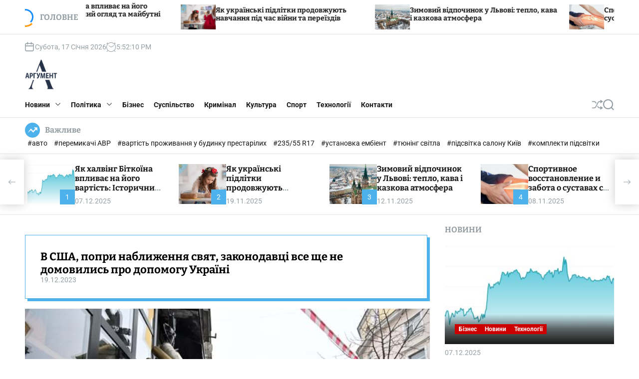

--- FILE ---
content_type: text/html; charset=UTF-8
request_url: https://arhument.com/v-ssha-popry-nablyzhennia-sviat-zakonodavtsi-vse-shche-ne-domovylys-pro-dopomohu-ukraini/
body_size: 54091
content:
<!doctype html>
<html lang="uk" >
<head>

<script async src="https://pagead2.googlesyndication.com/pagead/js/adsbygoogle.js?client=ca-pub-2145864175050462"
     crossorigin="anonymous"></script>

    <meta charset="UTF-8">
    <meta name="viewport" content="width=device-width, initial-scale=1">
    <link rel="profile" href="https://gmpg.org/xfn/11">
    <script>
(()=>{var e={};e.g=function(){if("object"==typeof globalThis)return globalThis;try{return this||new Function("return this")()}catch(e){if("object"==typeof window)return window}}(),function({ampUrl:n,isCustomizePreview:t,isAmpDevMode:r,noampQueryVarName:o,noampQueryVarValue:s,disabledStorageKey:i,mobileUserAgents:a,regexRegex:c}){if("undefined"==typeof sessionStorage)return;const d=new RegExp(c);if(!a.some((e=>{const n=e.match(d);return!(!n||!new RegExp(n[1],n[2]).test(navigator.userAgent))||navigator.userAgent.includes(e)})))return;e.g.addEventListener("DOMContentLoaded",(()=>{const e=document.getElementById("amp-mobile-version-switcher");if(!e)return;e.hidden=!1;const n=e.querySelector("a[href]");n&&n.addEventListener("click",(()=>{sessionStorage.removeItem(i)}))}));const g=r&&["paired-browsing-non-amp","paired-browsing-amp"].includes(window.name);if(sessionStorage.getItem(i)||t||g)return;const u=new URL(location.href),m=new URL(n);m.hash=u.hash,u.searchParams.has(o)&&s===u.searchParams.get(o)?sessionStorage.setItem(i,"1"):m.href!==u.href&&(window.stop(),location.replace(m.href))}({"ampUrl":"https:\/\/arhument.com\/v-ssha-popry-nablyzhennia-sviat-zakonodavtsi-vse-shche-ne-domovylys-pro-dopomohu-ukraini\/?amp=1","noampQueryVarName":"noamp","noampQueryVarValue":"mobile","disabledStorageKey":"amp_mobile_redirect_disabled","mobileUserAgents":["Mobile","Android","Silk\/","Kindle","BlackBerry","Opera Mini","Opera Mobi"],"regexRegex":"^\\\/((?:.|\\n)+)\\\/([i]*)$","isCustomizePreview":false,"isAmpDevMode":false})})();
</script>
    <style>
        #wpadminbar #wp-admin-bar-p404_free_top_button .ab-icon:before {
            content: "\f103";
            color:red;
            top: 2px;
        }
    </style>
    <meta name='robots' content='index, follow, max-image-preview:large, max-snippet:-1, max-video-preview:-1' />
<script type="text/javascript"> //<![CDATA[
				ajaxurl = "https://arhument.com/wp-admin/admin-ajax.php";
			//]]></script>
	<!-- This site is optimized with the Yoast SEO plugin v23.8 - https://yoast.com/wordpress/plugins/seo/ -->
	<title>В США, попри наближення свят, законодавці все ще не домовились про допомогу Україні - Аргумент - заради розвитку та процвітання України!</title>
	<link rel="canonical" href="https://arhument.com/v-ssha-popry-nablyzhennia-sviat-zakonodavtsi-vse-shche-ne-domovylys-pro-dopomohu-ukraini/" />
	<meta property="og:locale" content="uk_UA" />
	<meta property="og:type" content="article" />
	<meta property="og:title" content="В США, попри наближення свят, законодавці все ще не домовились про допомогу Україні - Аргумент - заради розвитку та процвітання України!" />
	<meta property="og:description" content="&nbsp;У Конгресу США обмаль часу, щоб ухвалити новий пакет допомоги Україні до свят. Законодавці американського Сенату працювали протягом вихідних, щоб домовитись про пакет заходів із [читати далі...]" />
	<meta property="og:url" content="https://arhument.com/v-ssha-popry-nablyzhennia-sviat-zakonodavtsi-vse-shche-ne-domovylys-pro-dopomohu-ukraini/" />
	<meta property="og:site_name" content="Аргумент - заради розвитку та процвітання України!" />
	<meta property="article:published_time" content="2023-12-19T20:35:58+00:00" />
	<meta name="author" content="Редактор" />
	<meta name="twitter:card" content="summary_large_image" />
	<meta name="twitter:label1" content="Написано" />
	<meta name="twitter:data1" content="Редактор" />
	<script type="application/ld+json" class="yoast-schema-graph">{"@context":"https://schema.org","@graph":[{"@type":"Article","@id":"https://arhument.com/v-ssha-popry-nablyzhennia-sviat-zakonodavtsi-vse-shche-ne-domovylys-pro-dopomohu-ukraini/#article","isPartOf":{"@id":"https://arhument.com/v-ssha-popry-nablyzhennia-sviat-zakonodavtsi-vse-shche-ne-domovylys-pro-dopomohu-ukraini/"},"author":{"name":"Редактор","@id":"https://arhument.com/#/schema/person/288b09baee6310a45d5f01aa5e5f976a"},"headline":"В США, попри наближення свят, законодавці все ще не домовились про допомогу Україні","datePublished":"2023-12-19T20:35:58+00:00","dateModified":"2023-12-19T20:35:58+00:00","mainEntityOfPage":{"@id":"https://arhument.com/v-ssha-popry-nablyzhennia-sviat-zakonodavtsi-vse-shche-ne-domovylys-pro-dopomohu-ukraini/"},"wordCount":788,"commentCount":0,"publisher":{"@id":"https://arhument.com/#organization"},"image":{"@id":"https://arhument.com/v-ssha-popry-nablyzhennia-sviat-zakonodavtsi-vse-shche-ne-domovylys-pro-dopomohu-ukraini/#primaryimage"},"thumbnailUrl":"https://arhument.com/wp-content/uploads/2023/12/6383610cd2561958f559c5f51ff11bb7.jpg","articleSection":["Новини"],"inLanguage":"uk","potentialAction":[{"@type":"CommentAction","name":"Comment","target":["https://arhument.com/v-ssha-popry-nablyzhennia-sviat-zakonodavtsi-vse-shche-ne-domovylys-pro-dopomohu-ukraini/#respond"]}]},{"@type":"WebPage","@id":"https://arhument.com/v-ssha-popry-nablyzhennia-sviat-zakonodavtsi-vse-shche-ne-domovylys-pro-dopomohu-ukraini/","url":"https://arhument.com/v-ssha-popry-nablyzhennia-sviat-zakonodavtsi-vse-shche-ne-domovylys-pro-dopomohu-ukraini/","name":"В США, попри наближення свят, законодавці все ще не домовились про допомогу Україні - Аргумент - заради розвитку та процвітання України!","isPartOf":{"@id":"https://arhument.com/#website"},"primaryImageOfPage":{"@id":"https://arhument.com/v-ssha-popry-nablyzhennia-sviat-zakonodavtsi-vse-shche-ne-domovylys-pro-dopomohu-ukraini/#primaryimage"},"image":{"@id":"https://arhument.com/v-ssha-popry-nablyzhennia-sviat-zakonodavtsi-vse-shche-ne-domovylys-pro-dopomohu-ukraini/#primaryimage"},"thumbnailUrl":"https://arhument.com/wp-content/uploads/2023/12/6383610cd2561958f559c5f51ff11bb7.jpg","datePublished":"2023-12-19T20:35:58+00:00","dateModified":"2023-12-19T20:35:58+00:00","breadcrumb":{"@id":"https://arhument.com/v-ssha-popry-nablyzhennia-sviat-zakonodavtsi-vse-shche-ne-domovylys-pro-dopomohu-ukraini/#breadcrumb"},"inLanguage":"uk","potentialAction":[{"@type":"ReadAction","target":["https://arhument.com/v-ssha-popry-nablyzhennia-sviat-zakonodavtsi-vse-shche-ne-domovylys-pro-dopomohu-ukraini/"]}]},{"@type":"ImageObject","inLanguage":"uk","@id":"https://arhument.com/v-ssha-popry-nablyzhennia-sviat-zakonodavtsi-vse-shche-ne-domovylys-pro-dopomohu-ukraini/#primaryimage","url":"https://arhument.com/wp-content/uploads/2023/12/6383610cd2561958f559c5f51ff11bb7.jpg","contentUrl":"https://arhument.com/wp-content/uploads/2023/12/6383610cd2561958f559c5f51ff11bb7.jpg","width":600,"height":337},{"@type":"BreadcrumbList","@id":"https://arhument.com/v-ssha-popry-nablyzhennia-sviat-zakonodavtsi-vse-shche-ne-domovylys-pro-dopomohu-ukraini/#breadcrumb","itemListElement":[{"@type":"ListItem","position":1,"name":"Головна","item":"https://arhument.com/"},{"@type":"ListItem","position":2,"name":"В США, попри наближення свят, законодавці все ще не домовились про допомогу Україні"}]},{"@type":"WebSite","@id":"https://arhument.com/#website","url":"https://arhument.com/","name":"Аргумент - заради розвитку та процвітання України!","description":"","publisher":{"@id":"https://arhument.com/#organization"},"potentialAction":[{"@type":"SearchAction","target":{"@type":"EntryPoint","urlTemplate":"https://arhument.com/?s={search_term_string}"},"query-input":{"@type":"PropertyValueSpecification","valueRequired":true,"valueName":"search_term_string"}}],"inLanguage":"uk"},{"@type":"Organization","@id":"https://arhument.com/#organization","name":"Аргумент - заради розвитку та процвітання України!","url":"https://arhument.com/","logo":{"@type":"ImageObject","inLanguage":"uk","@id":"https://arhument.com/#/schema/logo/image/","url":"https://arhument.com/wp-content/uploads/2023/11/cropped-arhument-logo2.png","contentUrl":"https://arhument.com/wp-content/uploads/2023/11/cropped-arhument-logo2.png","width":302,"height":278,"caption":"Аргумент - заради розвитку та процвітання України!"},"image":{"@id":"https://arhument.com/#/schema/logo/image/"}},{"@type":"Person","@id":"https://arhument.com/#/schema/person/288b09baee6310a45d5f01aa5e5f976a","name":"Редактор","image":{"@type":"ImageObject","inLanguage":"uk","@id":"https://arhument.com/#/schema/person/image/","url":"https://secure.gravatar.com/avatar/1f8ad72271a922114b0277729e150f93f28bab10f247f69f99c2bff0f5e7fcf9?s=96&d=mm&r=g","contentUrl":"https://secure.gravatar.com/avatar/1f8ad72271a922114b0277729e150f93f28bab10f247f69f99c2bff0f5e7fcf9?s=96&d=mm&r=g","caption":"Редактор"},"sameAs":["http://arhument.com"],"url":"https://arhument.com/author/arhument/"}]}</script>
	<!-- / Yoast SEO plugin. -->


<link rel='dns-prefetch' href='//stats.wp.com' />
<link rel='dns-prefetch' href='//www.googletagmanager.com' />
<link rel="alternate" type="application/rss+xml" title="Аргумент - заради розвитку та процвітання України! &raquo; стрічка" href="https://arhument.com/feed/" />
<link rel="alternate" type="application/rss+xml" title="Аргумент - заради розвитку та процвітання України! &raquo; Канал коментарів" href="https://arhument.com/comments/feed/" />
<link rel="alternate" type="application/rss+xml" title="Аргумент - заради розвитку та процвітання України! &raquo; В США,  попри наближення свят, законодавці все ще не домовились про допомогу Україні Канал коментарів" href="https://arhument.com/v-ssha-popry-nablyzhennia-sviat-zakonodavtsi-vse-shche-ne-domovylys-pro-dopomohu-ukraini/feed/" />
<link rel="alternate" title="oEmbed (JSON)" type="application/json+oembed" href="https://arhument.com/wp-json/oembed/1.0/embed?url=https%3A%2F%2Farhument.com%2Fv-ssha-popry-nablyzhennia-sviat-zakonodavtsi-vse-shche-ne-domovylys-pro-dopomohu-ukraini%2F" />
<link rel="alternate" title="oEmbed (XML)" type="text/xml+oembed" href="https://arhument.com/wp-json/oembed/1.0/embed?url=https%3A%2F%2Farhument.com%2Fv-ssha-popry-nablyzhennia-sviat-zakonodavtsi-vse-shche-ne-domovylys-pro-dopomohu-ukraini%2F&#038;format=xml" />
<style id='wp-img-auto-sizes-contain-inline-css'>
img:is([sizes=auto i],[sizes^="auto," i]){contain-intrinsic-size:3000px 1500px}
/*# sourceURL=wp-img-auto-sizes-contain-inline-css */
</style>
<style id='wp-emoji-styles-inline-css'>

	img.wp-smiley, img.emoji {
		display: inline !important;
		border: none !important;
		box-shadow: none !important;
		height: 1em !important;
		width: 1em !important;
		margin: 0 0.07em !important;
		vertical-align: -0.1em !important;
		background: none !important;
		padding: 0 !important;
	}
/*# sourceURL=wp-emoji-styles-inline-css */
</style>
<style id='wp-block-library-inline-css'>
:root{--wp-block-synced-color:#7a00df;--wp-block-synced-color--rgb:122,0,223;--wp-bound-block-color:var(--wp-block-synced-color);--wp-editor-canvas-background:#ddd;--wp-admin-theme-color:#007cba;--wp-admin-theme-color--rgb:0,124,186;--wp-admin-theme-color-darker-10:#006ba1;--wp-admin-theme-color-darker-10--rgb:0,107,160.5;--wp-admin-theme-color-darker-20:#005a87;--wp-admin-theme-color-darker-20--rgb:0,90,135;--wp-admin-border-width-focus:2px}@media (min-resolution:192dpi){:root{--wp-admin-border-width-focus:1.5px}}.wp-element-button{cursor:pointer}:root .has-very-light-gray-background-color{background-color:#eee}:root .has-very-dark-gray-background-color{background-color:#313131}:root .has-very-light-gray-color{color:#eee}:root .has-very-dark-gray-color{color:#313131}:root .has-vivid-green-cyan-to-vivid-cyan-blue-gradient-background{background:linear-gradient(135deg,#00d084,#0693e3)}:root .has-purple-crush-gradient-background{background:linear-gradient(135deg,#34e2e4,#4721fb 50%,#ab1dfe)}:root .has-hazy-dawn-gradient-background{background:linear-gradient(135deg,#faaca8,#dad0ec)}:root .has-subdued-olive-gradient-background{background:linear-gradient(135deg,#fafae1,#67a671)}:root .has-atomic-cream-gradient-background{background:linear-gradient(135deg,#fdd79a,#004a59)}:root .has-nightshade-gradient-background{background:linear-gradient(135deg,#330968,#31cdcf)}:root .has-midnight-gradient-background{background:linear-gradient(135deg,#020381,#2874fc)}:root{--wp--preset--font-size--normal:16px;--wp--preset--font-size--huge:42px}.has-regular-font-size{font-size:1em}.has-larger-font-size{font-size:2.625em}.has-normal-font-size{font-size:var(--wp--preset--font-size--normal)}.has-huge-font-size{font-size:var(--wp--preset--font-size--huge)}.has-text-align-center{text-align:center}.has-text-align-left{text-align:left}.has-text-align-right{text-align:right}.has-fit-text{white-space:nowrap!important}#end-resizable-editor-section{display:none}.aligncenter{clear:both}.items-justified-left{justify-content:flex-start}.items-justified-center{justify-content:center}.items-justified-right{justify-content:flex-end}.items-justified-space-between{justify-content:space-between}.screen-reader-text{border:0;clip-path:inset(50%);height:1px;margin:-1px;overflow:hidden;padding:0;position:absolute;width:1px;word-wrap:normal!important}.screen-reader-text:focus{background-color:#ddd;clip-path:none;color:#444;display:block;font-size:1em;height:auto;left:5px;line-height:normal;padding:15px 23px 14px;text-decoration:none;top:5px;width:auto;z-index:100000}html :where(.has-border-color){border-style:solid}html :where([style*=border-top-color]){border-top-style:solid}html :where([style*=border-right-color]){border-right-style:solid}html :where([style*=border-bottom-color]){border-bottom-style:solid}html :where([style*=border-left-color]){border-left-style:solid}html :where([style*=border-width]){border-style:solid}html :where([style*=border-top-width]){border-top-style:solid}html :where([style*=border-right-width]){border-right-style:solid}html :where([style*=border-bottom-width]){border-bottom-style:solid}html :where([style*=border-left-width]){border-left-style:solid}html :where(img[class*=wp-image-]){height:auto;max-width:100%}:where(figure){margin:0 0 1em}html :where(.is-position-sticky){--wp-admin--admin-bar--position-offset:var(--wp-admin--admin-bar--height,0px)}@media screen and (max-width:600px){html :where(.is-position-sticky){--wp-admin--admin-bar--position-offset:0px}}

/*# sourceURL=wp-block-library-inline-css */
</style><style id='global-styles-inline-css'>
:root{--wp--preset--aspect-ratio--square: 1;--wp--preset--aspect-ratio--4-3: 4/3;--wp--preset--aspect-ratio--3-4: 3/4;--wp--preset--aspect-ratio--3-2: 3/2;--wp--preset--aspect-ratio--2-3: 2/3;--wp--preset--aspect-ratio--16-9: 16/9;--wp--preset--aspect-ratio--9-16: 9/16;--wp--preset--color--black: #000000;--wp--preset--color--cyan-bluish-gray: #abb8c3;--wp--preset--color--white: #ffffff;--wp--preset--color--pale-pink: #f78da7;--wp--preset--color--vivid-red: #cf2e2e;--wp--preset--color--luminous-vivid-orange: #ff6900;--wp--preset--color--luminous-vivid-amber: #fcb900;--wp--preset--color--light-green-cyan: #7bdcb5;--wp--preset--color--vivid-green-cyan: #00d084;--wp--preset--color--pale-cyan-blue: #8ed1fc;--wp--preset--color--vivid-cyan-blue: #0693e3;--wp--preset--color--vivid-purple: #9b51e0;--wp--preset--gradient--vivid-cyan-blue-to-vivid-purple: linear-gradient(135deg,rgb(6,147,227) 0%,rgb(155,81,224) 100%);--wp--preset--gradient--light-green-cyan-to-vivid-green-cyan: linear-gradient(135deg,rgb(122,220,180) 0%,rgb(0,208,130) 100%);--wp--preset--gradient--luminous-vivid-amber-to-luminous-vivid-orange: linear-gradient(135deg,rgb(252,185,0) 0%,rgb(255,105,0) 100%);--wp--preset--gradient--luminous-vivid-orange-to-vivid-red: linear-gradient(135deg,rgb(255,105,0) 0%,rgb(207,46,46) 100%);--wp--preset--gradient--very-light-gray-to-cyan-bluish-gray: linear-gradient(135deg,rgb(238,238,238) 0%,rgb(169,184,195) 100%);--wp--preset--gradient--cool-to-warm-spectrum: linear-gradient(135deg,rgb(74,234,220) 0%,rgb(151,120,209) 20%,rgb(207,42,186) 40%,rgb(238,44,130) 60%,rgb(251,105,98) 80%,rgb(254,248,76) 100%);--wp--preset--gradient--blush-light-purple: linear-gradient(135deg,rgb(255,206,236) 0%,rgb(152,150,240) 100%);--wp--preset--gradient--blush-bordeaux: linear-gradient(135deg,rgb(254,205,165) 0%,rgb(254,45,45) 50%,rgb(107,0,62) 100%);--wp--preset--gradient--luminous-dusk: linear-gradient(135deg,rgb(255,203,112) 0%,rgb(199,81,192) 50%,rgb(65,88,208) 100%);--wp--preset--gradient--pale-ocean: linear-gradient(135deg,rgb(255,245,203) 0%,rgb(182,227,212) 50%,rgb(51,167,181) 100%);--wp--preset--gradient--electric-grass: linear-gradient(135deg,rgb(202,248,128) 0%,rgb(113,206,126) 100%);--wp--preset--gradient--midnight: linear-gradient(135deg,rgb(2,3,129) 0%,rgb(40,116,252) 100%);--wp--preset--font-size--small: 13px;--wp--preset--font-size--medium: 20px;--wp--preset--font-size--large: 36px;--wp--preset--font-size--x-large: 42px;--wp--preset--spacing--20: 0.44rem;--wp--preset--spacing--30: 0.67rem;--wp--preset--spacing--40: 1rem;--wp--preset--spacing--50: 1.5rem;--wp--preset--spacing--60: 2.25rem;--wp--preset--spacing--70: 3.38rem;--wp--preset--spacing--80: 5.06rem;--wp--preset--shadow--natural: 6px 6px 9px rgba(0, 0, 0, 0.2);--wp--preset--shadow--deep: 12px 12px 50px rgba(0, 0, 0, 0.4);--wp--preset--shadow--sharp: 6px 6px 0px rgba(0, 0, 0, 0.2);--wp--preset--shadow--outlined: 6px 6px 0px -3px rgb(255, 255, 255), 6px 6px rgb(0, 0, 0);--wp--preset--shadow--crisp: 6px 6px 0px rgb(0, 0, 0);}:where(.is-layout-flex){gap: 0.5em;}:where(.is-layout-grid){gap: 0.5em;}body .is-layout-flex{display: flex;}.is-layout-flex{flex-wrap: wrap;align-items: center;}.is-layout-flex > :is(*, div){margin: 0;}body .is-layout-grid{display: grid;}.is-layout-grid > :is(*, div){margin: 0;}:where(.wp-block-columns.is-layout-flex){gap: 2em;}:where(.wp-block-columns.is-layout-grid){gap: 2em;}:where(.wp-block-post-template.is-layout-flex){gap: 1.25em;}:where(.wp-block-post-template.is-layout-grid){gap: 1.25em;}.has-black-color{color: var(--wp--preset--color--black) !important;}.has-cyan-bluish-gray-color{color: var(--wp--preset--color--cyan-bluish-gray) !important;}.has-white-color{color: var(--wp--preset--color--white) !important;}.has-pale-pink-color{color: var(--wp--preset--color--pale-pink) !important;}.has-vivid-red-color{color: var(--wp--preset--color--vivid-red) !important;}.has-luminous-vivid-orange-color{color: var(--wp--preset--color--luminous-vivid-orange) !important;}.has-luminous-vivid-amber-color{color: var(--wp--preset--color--luminous-vivid-amber) !important;}.has-light-green-cyan-color{color: var(--wp--preset--color--light-green-cyan) !important;}.has-vivid-green-cyan-color{color: var(--wp--preset--color--vivid-green-cyan) !important;}.has-pale-cyan-blue-color{color: var(--wp--preset--color--pale-cyan-blue) !important;}.has-vivid-cyan-blue-color{color: var(--wp--preset--color--vivid-cyan-blue) !important;}.has-vivid-purple-color{color: var(--wp--preset--color--vivid-purple) !important;}.has-black-background-color{background-color: var(--wp--preset--color--black) !important;}.has-cyan-bluish-gray-background-color{background-color: var(--wp--preset--color--cyan-bluish-gray) !important;}.has-white-background-color{background-color: var(--wp--preset--color--white) !important;}.has-pale-pink-background-color{background-color: var(--wp--preset--color--pale-pink) !important;}.has-vivid-red-background-color{background-color: var(--wp--preset--color--vivid-red) !important;}.has-luminous-vivid-orange-background-color{background-color: var(--wp--preset--color--luminous-vivid-orange) !important;}.has-luminous-vivid-amber-background-color{background-color: var(--wp--preset--color--luminous-vivid-amber) !important;}.has-light-green-cyan-background-color{background-color: var(--wp--preset--color--light-green-cyan) !important;}.has-vivid-green-cyan-background-color{background-color: var(--wp--preset--color--vivid-green-cyan) !important;}.has-pale-cyan-blue-background-color{background-color: var(--wp--preset--color--pale-cyan-blue) !important;}.has-vivid-cyan-blue-background-color{background-color: var(--wp--preset--color--vivid-cyan-blue) !important;}.has-vivid-purple-background-color{background-color: var(--wp--preset--color--vivid-purple) !important;}.has-black-border-color{border-color: var(--wp--preset--color--black) !important;}.has-cyan-bluish-gray-border-color{border-color: var(--wp--preset--color--cyan-bluish-gray) !important;}.has-white-border-color{border-color: var(--wp--preset--color--white) !important;}.has-pale-pink-border-color{border-color: var(--wp--preset--color--pale-pink) !important;}.has-vivid-red-border-color{border-color: var(--wp--preset--color--vivid-red) !important;}.has-luminous-vivid-orange-border-color{border-color: var(--wp--preset--color--luminous-vivid-orange) !important;}.has-luminous-vivid-amber-border-color{border-color: var(--wp--preset--color--luminous-vivid-amber) !important;}.has-light-green-cyan-border-color{border-color: var(--wp--preset--color--light-green-cyan) !important;}.has-vivid-green-cyan-border-color{border-color: var(--wp--preset--color--vivid-green-cyan) !important;}.has-pale-cyan-blue-border-color{border-color: var(--wp--preset--color--pale-cyan-blue) !important;}.has-vivid-cyan-blue-border-color{border-color: var(--wp--preset--color--vivid-cyan-blue) !important;}.has-vivid-purple-border-color{border-color: var(--wp--preset--color--vivid-purple) !important;}.has-vivid-cyan-blue-to-vivid-purple-gradient-background{background: var(--wp--preset--gradient--vivid-cyan-blue-to-vivid-purple) !important;}.has-light-green-cyan-to-vivid-green-cyan-gradient-background{background: var(--wp--preset--gradient--light-green-cyan-to-vivid-green-cyan) !important;}.has-luminous-vivid-amber-to-luminous-vivid-orange-gradient-background{background: var(--wp--preset--gradient--luminous-vivid-amber-to-luminous-vivid-orange) !important;}.has-luminous-vivid-orange-to-vivid-red-gradient-background{background: var(--wp--preset--gradient--luminous-vivid-orange-to-vivid-red) !important;}.has-very-light-gray-to-cyan-bluish-gray-gradient-background{background: var(--wp--preset--gradient--very-light-gray-to-cyan-bluish-gray) !important;}.has-cool-to-warm-spectrum-gradient-background{background: var(--wp--preset--gradient--cool-to-warm-spectrum) !important;}.has-blush-light-purple-gradient-background{background: var(--wp--preset--gradient--blush-light-purple) !important;}.has-blush-bordeaux-gradient-background{background: var(--wp--preset--gradient--blush-bordeaux) !important;}.has-luminous-dusk-gradient-background{background: var(--wp--preset--gradient--luminous-dusk) !important;}.has-pale-ocean-gradient-background{background: var(--wp--preset--gradient--pale-ocean) !important;}.has-electric-grass-gradient-background{background: var(--wp--preset--gradient--electric-grass) !important;}.has-midnight-gradient-background{background: var(--wp--preset--gradient--midnight) !important;}.has-small-font-size{font-size: var(--wp--preset--font-size--small) !important;}.has-medium-font-size{font-size: var(--wp--preset--font-size--medium) !important;}.has-large-font-size{font-size: var(--wp--preset--font-size--large) !important;}.has-x-large-font-size{font-size: var(--wp--preset--font-size--x-large) !important;}
/*# sourceURL=global-styles-inline-css */
</style>

<style id='classic-theme-styles-inline-css'>
/*! This file is auto-generated */
.wp-block-button__link{color:#fff;background-color:#32373c;border-radius:9999px;box-shadow:none;text-decoration:none;padding:calc(.667em + 2px) calc(1.333em + 2px);font-size:1.125em}.wp-block-file__button{background:#32373c;color:#fff;text-decoration:none}
/*# sourceURL=/wp-includes/css/classic-themes.min.css */
</style>
<link rel='stylesheet' id='toc-css-css' href='https://arhument.com/wp-content/plugins/aftparser/css/toc.css?ver=6.9' media='all' />
<link rel='stylesheet' id='dashicons-css' href='https://arhument.com/wp-includes/css/dashicons.min.css?ver=6.9' media='all' />
<link rel='stylesheet' id='post-views-counter-frontend-css' href='https://arhument.com/wp-content/plugins/post-views-counter/css/frontend.min.css?ver=1.4.7' media='all' />
<link rel='stylesheet' id='newsxpress-google-fonts-css' href='https://arhument.com/wp-content/fonts/8d8372973905909514575241a33f375a.css?ver=1.0.0' media='all' />
<link rel='stylesheet' id='swiper-style-css' href='https://arhument.com/wp-content/themes/newsxpress/assets/css/swiper-bundle.min.css?ver=1.0.0' media='all' />
<link rel='stylesheet' id='newsxpress-style-css' href='https://arhument.com/wp-content/themes/newsxpress/style.css?ver=1.0.0' media='all' />
<style id='newsxpress-style-inline-css'>
                                                                                                                                                        
.newsxpress-meta-author, .comments-link { clip: rect(1px, 1px, 1px, 1px); height: 1px; position: absolute; overflow: hidden; width: 1px; }
/*# sourceURL=newsxpress-style-inline-css */
</style>
<script src="https://arhument.com/wp-includes/js/jquery/jquery.min.js?ver=3.7.1" id="jquery-core-js"></script>
<script src="https://arhument.com/wp-includes/js/jquery/jquery-migrate.min.js?ver=3.4.1" id="jquery-migrate-js"></script>
<link rel="https://api.w.org/" href="https://arhument.com/wp-json/" /><link rel="alternate" title="JSON" type="application/json" href="https://arhument.com/wp-json/wp/v2/posts/2484" /><link rel="EditURI" type="application/rsd+xml" title="RSD" href="https://arhument.com/xmlrpc.php?rsd" />
<meta name="generator" content="WordPress 6.9" />
<link rel='shortlink' href='https://arhument.com/?p=2484' />
<meta name="generator" content="Site Kit by Google 1.139.0" />		<script type="text/javascript">
			var _statcounter = _statcounter || [];
			_statcounter.push({"tags": {"author": "Редактор"}});
		</script>
		<link rel="alternate" type="text/html" media="only screen and (max-width: 640px)" href="https://arhument.com/v-ssha-popry-nablyzhennia-sviat-zakonodavtsi-vse-shche-ne-domovylys-pro-dopomohu-ukraini/?amp=1">	<style>img#wpstats{display:none}</style>
		<link rel="pingback" href="https://arhument.com/xmlrpc.php">    <script type="text/javascript">
        let storageKey = 'theme-preference';

        let getColorPreference = function () {
            if (localStorage.getItem(storageKey))
                return localStorage.getItem(storageKey)
            else
                return window.matchMedia('(prefers-color-scheme: dark)').matches
                    ? 'dark'
                    : 'light'
        }

        let theme = {
            value: getColorPreference()
        };

        let setPreference = function () {
            localStorage.setItem(storageKey, theme.value);
            reflectPreference();
        }

        let reflectPreference = function () {
            document.firstElementChild.setAttribute("data-theme", theme.value);
            document.querySelector("#theme-toggle-mode-button")?.setAttribute("aria-label", theme.value);
        }

        // set early so no page flashes / CSS is made aware
        reflectPreference();

        window.addEventListener('load', function () {
            reflectPreference();
            let toggleBtn = document.querySelector("#theme-toggle-mode-button");
            if (toggleBtn) {
                toggleBtn.addEventListener("click", function () {
                    theme.value = theme.value === 'light' ? 'dark' : 'light';
                    setPreference();
                });
            }
        });

        // sync with system changes
        window
            .matchMedia('(prefers-color-scheme: dark)')
            .addEventListener('change', ({matches: isDark}) => {
                theme.value = isDark ? 'dark' : 'light';
                setPreference();
            });
    </script>
    <link rel="amphtml" href="https://arhument.com/v-ssha-popry-nablyzhennia-sviat-zakonodavtsi-vse-shche-ne-domovylys-pro-dopomohu-ukraini/?amp=1"><style>#amp-mobile-version-switcher{left:0;position:absolute;width:100%;z-index:100}#amp-mobile-version-switcher>a{background-color:#444;border:0;color:#eaeaea;display:block;font-family:-apple-system,BlinkMacSystemFont,Segoe UI,Roboto,Oxygen-Sans,Ubuntu,Cantarell,Helvetica Neue,sans-serif;font-size:16px;font-weight:600;padding:15px 0;text-align:center;-webkit-text-decoration:none;text-decoration:none}#amp-mobile-version-switcher>a:active,#amp-mobile-version-switcher>a:focus,#amp-mobile-version-switcher>a:hover{-webkit-text-decoration:underline;text-decoration:underline}</style><link rel="icon" href="https://arhument.com/wp-content/uploads/2023/11/cropped-cropped-arhument-logo2-32x32.png" sizes="32x32" />
<link rel="icon" href="https://arhument.com/wp-content/uploads/2023/11/cropped-cropped-arhument-logo2-192x192.png" sizes="192x192" />
<link rel="apple-touch-icon" href="https://arhument.com/wp-content/uploads/2023/11/cropped-cropped-arhument-logo2-180x180.png" />
<meta name="msapplication-TileImage" content="https://arhument.com/wp-content/uploads/2023/11/cropped-cropped-arhument-logo2-270x270.png" />
	
	
	
<!-- Google tag (gtag.js) -->
<script async src="https://www.googletagmanager.com/gtag/js?id=G-07M24LDNZR"></script>



<script>
  window.dataLayer = window.dataLayer || [];
  function gtag(){dataLayer.push(arguments);}
  gtag('js', new Date());

  gtag('config', 'G-07M24LDNZR');
</script>	
<meta name="google-site-verification" content="u6yDGgpfUl9qo5SCKuGgjy8BQ5MsYkyooB-QDQzhD0Q" />	
<link rel='stylesheet' id='so-css-newsxpress-css' href='https://arhument.com/wp-content/uploads/so-css/so-css-newsxpress.css?ver=1700205146' media='all' />
</head>
<body class="wp-singular post-template-default single single-post postid-2484 single-format-standard wp-custom-logo wp-embed-responsive wp-theme-newsxpress newsxpress-light-mode has-sidebar right-sidebar author-hidden comment-hidden">
<div id="page" class="site">
    <div class="site-content-area">
            <div id="newsxpress-progress-bar" class="theme-progress-bar top"></div>    <a class="skip-link screen-reader-text" href="#primary">Skip to content</a>
        
    <section class="site-section site-ticker-section">
        <div class="wrapper">
            <div class="marquee-content-container">
                                    <div class="marquee-content-left">
                        <h2 class="site-ticker-title">
                            <span class="ticker-loader"></span>
                            Головне                        </h2>
                    </div>
                                <div class="marquee-content-right">
                    <div id="marquee">
                                                    <div class="theme-marquee-item">
                                <article id="post-18947" class="theme-article-post theme-list-post post-18947 post type-post status-publish format-standard has-post-thumbnail hentry category-biznes category-novyny category-tekhnolohii">
                                                                            <div class="entry-image entry-image-tiny">
                                            <a href="https://arhument.com/yak-khalvinh-bitkoina-vplyvaie-na-yoho-vartist-istorychnyy-ohliad-ta-maybutni-perspektyvy/">
                                                <img width="300" height="141" src="https://arhument.com/wp-content/uploads/2025/12/Skrynshot-07-12-2025-114013-300x141.jpg" class="attachment-medium size-medium wp-post-image" alt="Як халвінг Біткоїна впливає на його вартість: Історичний огляд та майбутні перспективи" decoding="async" srcset="https://arhument.com/wp-content/uploads/2025/12/Skrynshot-07-12-2025-114013-300x141.jpg 300w, https://arhument.com/wp-content/uploads/2025/12/Skrynshot-07-12-2025-114013.jpg 630w" sizes="(max-width: 300px) 100vw, 300px" />                                            </a>
                                        </div>
                                                                        <div class="entry-details">
                                        <h3 class="entry-title entry-title-xsmall"><a href="https://arhument.com/yak-khalvinh-bitkoina-vplyvaie-na-yoho-vartist-istorychnyy-ohliad-ta-maybutni-perspektyvy/" rel="bookmark">Як халвінг Біткоїна впливає на його вартість: Історичний огляд та майбутні перспективи</a></h3>                                    </div>
                                </article>
                            </div>
                                                    <div class="theme-marquee-item">
                                <article id="post-18891" class="theme-article-post theme-list-post post-18891 post type-post status-publish format-standard has-post-thumbnail hentry category-novyny category-suspilstvo category-ukraina">
                                                                            <div class="entry-image entry-image-tiny">
                                            <a href="https://arhument.com/yak-ukrainski-pidlitky-prodovzhuiut-navchannia-pid-chas-viyny-ta-pereizdiv/">
                                                <img width="300" height="202" src="https://arhument.com/wp-content/uploads/2025/11/kuYPatIz1G1z5YXq7ZRZMf3zna05gXPgzjrl2MVr-300x202.jpeg" class="attachment-medium size-medium wp-post-image" alt="Як українські підлітки продовжують навчання під час війни та переїздів" decoding="async" fetchpriority="high" srcset="https://arhument.com/wp-content/uploads/2025/11/kuYPatIz1G1z5YXq7ZRZMf3zna05gXPgzjrl2MVr-300x202.jpeg 300w, https://arhument.com/wp-content/uploads/2025/11/kuYPatIz1G1z5YXq7ZRZMf3zna05gXPgzjrl2MVr-1024x689.jpeg 1024w, https://arhument.com/wp-content/uploads/2025/11/kuYPatIz1G1z5YXq7ZRZMf3zna05gXPgzjrl2MVr-768x516.jpeg 768w, https://arhument.com/wp-content/uploads/2025/11/kuYPatIz1G1z5YXq7ZRZMf3zna05gXPgzjrl2MVr.jpeg 1200w" sizes="(max-width: 300px) 100vw, 300px" />                                            </a>
                                        </div>
                                                                        <div class="entry-details">
                                        <h3 class="entry-title entry-title-xsmall"><a href="https://arhument.com/yak-ukrainski-pidlitky-prodovzhuiut-navchannia-pid-chas-viyny-ta-pereizdiv/" rel="bookmark">Як українські підлітки продовжують навчання під час війни та переїздів</a></h3>                                    </div>
                                </article>
                            </div>
                                                    <div class="theme-marquee-item">
                                <article id="post-18873" class="theme-article-post theme-list-post post-18873 post type-post status-publish format-standard has-post-thumbnail hentry category-kultura category-novyny category-suspilstvo">
                                                                            <div class="entry-image entry-image-tiny">
                                            <a href="https://arhument.com/zymovyy-vidpochynok-u-lvovi-teplo-kava-i-kazkova-atmosfera/">
                                                <img width="300" height="169" src="https://arhument.com/wp-content/uploads/2025/11/69146ef7b7732-300x169.webp" class="attachment-medium size-medium wp-post-image" alt="Зимовий відпочинок у Львові: тепло, кава і казкова атмосфера" decoding="async" srcset="https://arhument.com/wp-content/uploads/2025/11/69146ef7b7732-300x169.webp 300w, https://arhument.com/wp-content/uploads/2025/11/69146ef7b7732-1024x576.webp 1024w, https://arhument.com/wp-content/uploads/2025/11/69146ef7b7732-768x432.webp 768w, https://arhument.com/wp-content/uploads/2025/11/69146ef7b7732.webp 1200w" sizes="(max-width: 300px) 100vw, 300px" />                                            </a>
                                        </div>
                                                                        <div class="entry-details">
                                        <h3 class="entry-title entry-title-xsmall"><a href="https://arhument.com/zymovyy-vidpochynok-u-lvovi-teplo-kava-i-kazkova-atmosfera/" rel="bookmark">Зимовий відпочинок у Львові: тепло, кава і казкова атмосфера</a></h3>                                    </div>
                                </article>
                            </div>
                                                    <div class="theme-marquee-item">
                                <article id="post-18849" class="theme-article-post theme-list-post post-18849 post type-post status-publish format-standard has-post-thumbnail hentry category-novyny category-suspilstvo">
                                                                            <div class="entry-image entry-image-tiny">
                                            <a href="https://arhument.com/sportyvnoe-vosstanovlenye-y-zabota-o-sustavakh-s-add-power/">
                                                <img width="300" height="140" src="https://arhument.com/wp-content/uploads/2025/11/92f1368a342d4f0be90e53d65ba53dae-300x140.jpg" class="attachment-medium size-medium wp-post-image" alt="Спортивное восстановление и забота о суставах с Add-Power" decoding="async" srcset="https://arhument.com/wp-content/uploads/2025/11/92f1368a342d4f0be90e53d65ba53dae-300x140.jpg 300w, https://arhument.com/wp-content/uploads/2025/11/92f1368a342d4f0be90e53d65ba53dae-768x359.jpg 768w, https://arhument.com/wp-content/uploads/2025/11/92f1368a342d4f0be90e53d65ba53dae.jpg 852w" sizes="(max-width: 300px) 100vw, 300px" />                                            </a>
                                        </div>
                                                                        <div class="entry-details">
                                        <h3 class="entry-title entry-title-xsmall"><a href="https://arhument.com/sportyvnoe-vosstanovlenye-y-zabota-o-sustavakh-s-add-power/" rel="bookmark">Спортивное восстановление и забота о суставах с Add-Power</a></h3>                                    </div>
                                </article>
                            </div>
                                                    <div class="theme-marquee-item">
                                <article id="post-18835" class="theme-article-post theme-list-post post-18835 post type-post status-publish format-standard has-post-thumbnail hentry category-biznes category-kryminal category-novyny category-suspilstvo category-tekhnolohii">
                                                                            <div class="entry-image entry-image-tiny">
                                            <a href="https://arhument.com/andriy-matiukha-ta-hralna-imperiia-favbet-rozsliduvannia-pro-rosiyski-zv-iazky-ofshorni-kompanii-litsenzii-y-miliardni-finansovi-potoky/">
                                                <img width="300" height="200" src="https://arhument.com/wp-content/uploads/2025/11/Matiukha-7-Andriy-300x200.jpg" class="attachment-medium size-medium wp-post-image" alt="Андрій Матюха та гральна імперія Favbet: розслідування про російські зв’язки, офшорні компанії, ліцензії й мільярдні фінансові потоки" decoding="async" srcset="https://arhument.com/wp-content/uploads/2025/11/Matiukha-7-Andriy-300x200.jpg 300w, https://arhument.com/wp-content/uploads/2025/11/Matiukha-7-Andriy-1024x683.jpg 1024w, https://arhument.com/wp-content/uploads/2025/11/Matiukha-7-Andriy-768x512.jpg 768w, https://arhument.com/wp-content/uploads/2025/11/Matiukha-7-Andriy.jpg 1536w" sizes="(max-width: 300px) 100vw, 300px" />                                            </a>
                                        </div>
                                                                        <div class="entry-details">
                                        <h3 class="entry-title entry-title-xsmall"><a href="https://arhument.com/andriy-matiukha-ta-hralna-imperiia-favbet-rozsliduvannia-pro-rosiyski-zv-iazky-ofshorni-kompanii-litsenzii-y-miliardni-finansovi-potoky/" rel="bookmark">Андрій Матюха та гральна імперія Favbet: розслідування про російські зв’язки, офшорні компанії, ліцензії й мільярдні фінансові потоки</a></h3>                                    </div>
                                </article>
                            </div>
                                                    <div class="theme-marquee-item">
                                <article id="post-18801" class="theme-article-post theme-list-post post-18801 post type-post status-publish format-standard has-post-thumbnail hentry category-novyny category-svit category-suspilstvo">
                                                                            <div class="entry-image entry-image-tiny">
                                            <a href="https://arhument.com/navchannia-v-chekhii-tviy-kvytok-do-ievropeyskoi-osvity/">
                                                <img width="300" height="169" src="https://arhument.com/wp-content/uploads/2025/10/osvita-v-chehiyi-300x169.jpg" class="attachment-medium size-medium wp-post-image" alt="Навчання в Чехії: твій квиток до європейської освіти" decoding="async" srcset="https://arhument.com/wp-content/uploads/2025/10/osvita-v-chehiyi-300x169.jpg 300w, https://arhument.com/wp-content/uploads/2025/10/osvita-v-chehiyi-768x433.jpg 768w, https://arhument.com/wp-content/uploads/2025/10/osvita-v-chehiyi.jpg 852w" sizes="(max-width: 300px) 100vw, 300px" />                                            </a>
                                        </div>
                                                                        <div class="entry-details">
                                        <h3 class="entry-title entry-title-xsmall"><a href="https://arhument.com/navchannia-v-chekhii-tviy-kvytok-do-ievropeyskoi-osvity/" rel="bookmark">Навчання в Чехії: твій квиток до європейської освіти</a></h3>                                    </div>
                                </article>
                            </div>
                                                    <div class="theme-marquee-item">
                                <article id="post-18771" class="theme-article-post theme-list-post post-18771 post type-post status-publish format-standard has-post-thumbnail hentry category-biznes category-novyny category-suspilstvo">
                                                                            <div class="entry-image entry-image-tiny">
                                            <a href="https://arhument.com/prostopizza-novyy-standart-asenizatorskykh-posluh-u-kyievi/">
                                                <img width="300" height="200" src="https://arhument.com/wp-content/uploads/2025/10/vikachka-septika-3-300x200.webp" class="attachment-medium size-medium wp-post-image" alt="ProstoPizza: новий стандарт асенізаторських послуг у Києві" decoding="async" srcset="https://arhument.com/wp-content/uploads/2025/10/vikachka-septika-3-300x200.webp 300w, https://arhument.com/wp-content/uploads/2025/10/vikachka-septika-3.webp 600w" sizes="(max-width: 300px) 100vw, 300px" />                                            </a>
                                        </div>
                                                                        <div class="entry-details">
                                        <h3 class="entry-title entry-title-xsmall"><a href="https://arhument.com/prostopizza-novyy-standart-asenizatorskykh-posluh-u-kyievi/" rel="bookmark">ProstoPizza: новий стандарт асенізаторських послуг у Києві</a></h3>                                    </div>
                                </article>
                            </div>
                                                    <div class="theme-marquee-item">
                                <article id="post-18658" class="theme-article-post theme-list-post post-18658 post type-post status-publish format-standard has-post-thumbnail hentry category-novyny category-suspilstvo">
                                                                            <div class="entry-image entry-image-tiny">
                                            <a href="https://arhument.com/holosy-kyian-iak-ye-septyk-riatuie-budynky-restorany-y-kotedzhi-vid-problem-iz-vyhribnymy-iamamy-ta-septykamy/">
                                                <img width="300" height="225" src="https://arhument.com/wp-content/uploads/2025/09/vidkachuvannya-septikiv-v-kievi-ta-kiivskiy-oblasti_12288a50bde21de_500x500.webp-300x225.jpg" class="attachment-medium size-medium wp-post-image" alt="Голоси киян: як «Є Септик» рятує будинки, ресторани й котеджі від проблем із вигрібними ямами та септиками" decoding="async" srcset="https://arhument.com/wp-content/uploads/2025/09/vidkachuvannya-septikiv-v-kievi-ta-kiivskiy-oblasti_12288a50bde21de_500x500.webp-300x225.jpg 300w, https://arhument.com/wp-content/uploads/2025/09/vidkachuvannya-septikiv-v-kievi-ta-kiivskiy-oblasti_12288a50bde21de_500x500.webp.jpg 500w" sizes="(max-width: 300px) 100vw, 300px" />                                            </a>
                                        </div>
                                                                        <div class="entry-details">
                                        <h3 class="entry-title entry-title-xsmall"><a href="https://arhument.com/holosy-kyian-iak-ye-septyk-riatuie-budynky-restorany-y-kotedzhi-vid-problem-iz-vyhribnymy-iamamy-ta-septykamy/" rel="bookmark">Голоси киян: як «Є Септик» рятує будинки, ресторани й котеджі від проблем із вигрібними ямами та септиками</a></h3>                                    </div>
                                </article>
                            </div>
                                                    <div class="theme-marquee-item">
                                <article id="post-18312" class="theme-article-post theme-list-post post-18312 post type-post status-publish format-standard has-post-thumbnail hentry category-viyna-z-rosiieiu category-novyny category-polityka category-svit">
                                                                            <div class="entry-image entry-image-tiny">
                                            <a href="https://arhument.com/putinska-mriia-pro-sverkhderzhavu-rozbyte-dzerkalo-rosiyskoi-imperii/">
                                                <img width="300" height="172" src="https://arhument.com/wp-content/uploads/2025/07/Skrynshot-27-07-2025-120513-300x172.jpg" class="attachment-medium size-medium wp-post-image" alt="Путінська мрія про «сверхдержаву»: розбите дзеркало Російської імперії" decoding="async" srcset="https://arhument.com/wp-content/uploads/2025/07/Skrynshot-27-07-2025-120513-300x172.jpg 300w, https://arhument.com/wp-content/uploads/2025/07/Skrynshot-27-07-2025-120513-768x440.jpg 768w, https://arhument.com/wp-content/uploads/2025/07/Skrynshot-27-07-2025-120513.jpg 901w" sizes="(max-width: 300px) 100vw, 300px" />                                            </a>
                                        </div>
                                                                        <div class="entry-details">
                                        <h3 class="entry-title entry-title-xsmall"><a href="https://arhument.com/putinska-mriia-pro-sverkhderzhavu-rozbyte-dzerkalo-rosiyskoi-imperii/" rel="bookmark">Путінська мрія про «сверхдержаву»: розбите дзеркало Російської імперії</a></h3>                                    </div>
                                </article>
                            </div>
                        
                    </div>
                </div>
            </div>
        </div>
    </section>
    <div id="theme-topbar" class="site-topbar theme-site-topbar ">
    <div class="wrapper">
        <div class="site-topbar-wrapper">

            <div class="site-topbar-item site-topbar-left">
                                    <div class="site-topbar-component header-component-date">
                        <svg class="svg-icon" aria-hidden="true" role="img" focusable="false" xmlns="http://www.w3.org/2000/svg" width="20" height="20" viewBox="0 0 20 20"><path fill="currentColor" d="M4.60069444,4.09375 L3.25,4.09375 C2.47334957,4.09375 1.84375,4.72334957 1.84375,5.5 L1.84375,7.26736111 L16.15625,7.26736111 L16.15625,5.5 C16.15625,4.72334957 15.5266504,4.09375 14.75,4.09375 L13.3993056,4.09375 L13.3993056,4.55555556 C13.3993056,5.02154581 13.0215458,5.39930556 12.5555556,5.39930556 C12.0895653,5.39930556 11.7118056,5.02154581 11.7118056,4.55555556 L11.7118056,4.09375 L6.28819444,4.09375 L6.28819444,4.55555556 C6.28819444,5.02154581 5.9104347,5.39930556 5.44444444,5.39930556 C4.97845419,5.39930556 4.60069444,5.02154581 4.60069444,4.55555556 L4.60069444,4.09375 Z M6.28819444,2.40625 L11.7118056,2.40625 L11.7118056,1 C11.7118056,0.534009742 12.0895653,0.15625 12.5555556,0.15625 C13.0215458,0.15625 13.3993056,0.534009742 13.3993056,1 L13.3993056,2.40625 L14.75,2.40625 C16.4586309,2.40625 17.84375,3.79136906 17.84375,5.5 L17.84375,15.875 C17.84375,17.5836309 16.4586309,18.96875 14.75,18.96875 L3.25,18.96875 C1.54136906,18.96875 0.15625,17.5836309 0.15625,15.875 L0.15625,5.5 C0.15625,3.79136906 1.54136906,2.40625 3.25,2.40625 L4.60069444,2.40625 L4.60069444,1 C4.60069444,0.534009742 4.97845419,0.15625 5.44444444,0.15625 C5.9104347,0.15625 6.28819444,0.534009742 6.28819444,1 L6.28819444,2.40625 Z M1.84375,8.95486111 L1.84375,15.875 C1.84375,16.6516504 2.47334957,17.28125 3.25,17.28125 L14.75,17.28125 C15.5266504,17.28125 16.15625,16.6516504 16.15625,15.875 L16.15625,8.95486111 L1.84375,8.95486111 Z" /></svg>                        Субота, 17 Січня 2026                    </div>
                                                    <div class="site-topbar-component header-component-time">
                        <svg class="svg-icon" aria-hidden="true" role="img" focusable="false" xmlns="http://www.w3.org/2000/svg" width="20" height="20" viewBox="0 0 20 20"><path fill="currentColor" d="M16.32 17.113c1.729-1.782 2.68-4.124 2.68-6.613 0-2.37-0.862-4.608-2.438-6.355l0.688-0.688 0.647 0.646c0.098 0.098 0.226 0.146 0.353 0.146s0.256-0.049 0.353-0.146c0.195-0.195 0.195-0.512 0-0.707l-2-2c-0.195-0.195-0.512-0.195-0.707 0s-0.195 0.512 0 0.707l0.647 0.646-0.688 0.688c-1.747-1.576-3.985-2.438-6.355-2.438s-4.608 0.862-6.355 2.438l-0.688-0.688 0.646-0.646c0.195-0.195 0.195-0.512 0-0.707s-0.512-0.195-0.707 0l-2 2c-0.195 0.195-0.195 0.512 0 0.707 0.098 0.098 0.226 0.146 0.354 0.146s0.256-0.049 0.354-0.146l0.646-0.646 0.688 0.688c-1.576 1.747-2.438 3.985-2.438 6.355 0 2.489 0.951 4.831 2.68 6.613l-2.034 2.034c-0.195 0.195-0.195 0.512 0 0.707 0.098 0.098 0.226 0.147 0.354 0.147s0.256-0.049 0.354-0.147l2.060-2.059c1.705 1.428 3.836 2.206 6.087 2.206s4.382-0.778 6.087-2.206l2.059 2.059c0.098 0.098 0.226 0.147 0.354 0.147s0.256-0.049 0.353-0.147c0.195-0.195 0.195-0.512 0-0.707l-2.034-2.034zM1 10.5c0-4.687 3.813-8.5 8.5-8.5s8.5 3.813 8.5 8.5c0 4.687-3.813 8.5-8.5 8.5s-8.5-3.813-8.5-8.5z"></path><path fill="currentColor" d="M15.129 7.25c-0.138-0.239-0.444-0.321-0.683-0.183l-4.92 2.841-3.835-2.685c-0.226-0.158-0.538-0.103-0.696 0.123s-0.103 0.538 0.123 0.696l4.096 2.868c0.001 0.001 0.002 0.001 0.002 0.002 0.009 0.006 0.018 0.012 0.027 0.017 0.002 0.001 0.004 0.003 0.006 0.004 0.009 0.005 0.018 0.010 0.027 0.015 0.002 0.001 0.004 0.002 0.006 0.003 0.010 0.005 0.020 0.009 0.031 0.014 0.006 0.003 0.013 0.005 0.019 0.007 0.004 0.001 0.008 0.003 0.013 0.005 0.007 0.002 0.014 0.004 0.021 0.006 0.004 0.001 0.008 0.002 0.012 0.003 0.007 0.002 0.014 0.003 0.022 0.005 0.004 0.001 0.008 0.002 0.012 0.002 0.007 0.001 0.014 0.002 0.021 0.003 0.005 0.001 0.010 0.001 0.015 0.002 0.006 0.001 0.012 0.001 0.018 0.002 0.009 0.001 0.018 0.001 0.027 0.001 0.002 0 0.004 0 0.006 0 0 0 0-0 0-0s0 0 0.001 0c0.019 0 0.037-0.001 0.056-0.003 0.001-0 0.002-0 0.003-0 0.018-0.002 0.036-0.005 0.054-0.010 0.002-0 0.003-0.001 0.005-0.001 0.017-0.004 0.034-0.009 0.050-0.015 0.003-0.001 0.006-0.002 0.008-0.003 0.016-0.006 0.031-0.012 0.046-0.020 0.004-0.002 0.007-0.004 0.011-0.006 0.005-0.003 0.011-0.005 0.016-0.008l5.196-3c0.239-0.138 0.321-0.444 0.183-0.683z"></path></svg>                        <div class="theme-display-clock"></div>
                    </div>
                            </div>

            <div class="site-topbar-item site-topbar-right">
                            </div>

        </div>
    </div>
</div>
<header id="masthead" class="site-header theme-site-header header-has-height-none " >
    <div class="masthead-mid-navigation">
    <div class="wrapper">
        <div class="site-header-wrapper">
            <div class="site-header-left">
                <div class="masthead-middle-panel">
                    <div class="site-branding">
            <div class="site-logo">
            <a href="https://arhument.com/" class="custom-logo-link" rel="home"><img width="302" height="278" src="https://arhument.com/wp-content/uploads/2023/11/cropped-arhument-logo2.png" class="custom-logo" alt="Аргумент &#8211; заради розвитку та процвітання України!" decoding="async" srcset="https://arhument.com/wp-content/uploads/2023/11/cropped-arhument-logo2.png 302w, https://arhument.com/wp-content/uploads/2023/11/cropped-arhument-logo2-300x276.png 300w" sizes="(max-width: 302px) 100vw, 302px" /></a>        </div>
                <div class="screen-reader-text">
            <a href="https://arhument.com/" rel="home">Аргумент &#8211; заради розвитку та процвітання України!</a>
        </div>
        </div><!-- .site-branding -->                </div>
            </div>
                    </div>
    </div>
</div>

<div class="masthead-main-navigation has-sticky-header">
    <div class="wrapper">
        <div class="site-header-wrapper">

            
            <div class="site-header-left">
                <div id="site-navigation" class="main-navigation theme-primary-menu">
                                            <nav class="primary-menu-wrapper" aria-label="Primary">
                            <ul class="primary-menu reset-list-style">
                                <li id="menu-item-43" class="menu-item menu-item-type-taxonomy menu-item-object-category current-post-ancestor current-menu-parent current-post-parent menu-item-has-children menu-item-43"><a href="https://arhument.com/category/novyny/">Новини<span class="icon"><svg class="svg-icon" aria-hidden="true" role="img" focusable="false" xmlns="http://www.w3.org/2000/svg" width="16" height="16" viewBox="0 0 16 16"><path fill="currentColor" d="M1.646 4.646a.5.5 0 0 1 .708 0L8 10.293l5.646-5.647a.5.5 0 0 1 .708.708l-6 6a.5.5 0 0 1-.708 0l-6-6a.5.5 0 0 1 0-.708z"></path></svg></span></a>
<ul class="sub-menu">
	<li id="menu-item-49" class="menu-item menu-item-type-taxonomy menu-item-object-category menu-item-49"><a href="https://arhument.com/category/ukraina/">Україна</a></li>
	<li id="menu-item-45" class="menu-item menu-item-type-taxonomy menu-item-object-category menu-item-45"><a href="https://arhument.com/category/svit/">Світ</a></li>
</ul>
</li>
<li id="menu-item-44" class="menu-item menu-item-type-taxonomy menu-item-object-category menu-item-has-children menu-item-44"><a href="https://arhument.com/category/polityka/">Політика<span class="icon"><svg class="svg-icon" aria-hidden="true" role="img" focusable="false" xmlns="http://www.w3.org/2000/svg" width="16" height="16" viewBox="0 0 16 16"><path fill="currentColor" d="M1.646 4.646a.5.5 0 0 1 .708 0L8 10.293l5.646-5.647a.5.5 0 0 1 .708.708l-6 6a.5.5 0 0 1-.708 0l-6-6a.5.5 0 0 1 0-.708z"></path></svg></span></a>
<ul class="sub-menu">
	<li id="menu-item-41" class="menu-item menu-item-type-taxonomy menu-item-object-category menu-item-41"><a href="https://arhument.com/category/viyna-z-rosiieiu/">Війна з росією</a></li>
</ul>
</li>
<li id="menu-item-40" class="menu-item menu-item-type-taxonomy menu-item-object-category menu-item-40"><a href="https://arhument.com/category/biznes/">Бізнес</a></li>
<li id="menu-item-47" class="menu-item menu-item-type-taxonomy menu-item-object-category menu-item-47"><a href="https://arhument.com/category/suspilstvo/">Суспільство</a></li>
<li id="menu-item-42" class="menu-item menu-item-type-taxonomy menu-item-object-category menu-item-42"><a href="https://arhument.com/category/kryminal/">Кримінал</a></li>
<li id="menu-item-15382" class="menu-item menu-item-type-taxonomy menu-item-object-category menu-item-15382"><a href="https://arhument.com/category/kultura/">Культура</a></li>
<li id="menu-item-46" class="menu-item menu-item-type-taxonomy menu-item-object-category menu-item-46"><a href="https://arhument.com/category/sport/">Спорт</a></li>
<li id="menu-item-48" class="menu-item menu-item-type-taxonomy menu-item-object-category menu-item-48"><a href="https://arhument.com/category/tekhnolohii/">Технології</a></li>
<li id="menu-item-2697" class="menu-item menu-item-type-post_type menu-item-object-page menu-item-2697"><a href="https://arhument.com/kontakty/">Контакти</a></li>
                            </ul>
                        </nav><!-- .primary-menu-wrapper -->
                                        </div><!-- .main-navigation -->
            </div>

            <div class="site-header-right">
                
                                        <a href="https://arhument.com/ihor-lutsenko-bzvp-i-pryvatna-initsiatyva/" class="theme-button theme-button-transparent theme-button-shuffle">
                            <span class="screen-reader-text">Shuffle</span>
                            <svg class="svg-icon" aria-hidden="true" role="img" focusable="false" xmlns="http://www.w3.org/2000/svg" width="24" height="24" viewBox="0 0 24 24"><path fill="currentColor" d="M18 9v-3c-1 0-3.308-.188-4.506 2.216l-4.218 8.461c-1.015 2.036-3.094 3.323-5.37 3.323h-3.906v-2h3.906c1.517 0 2.903-.858 3.58-2.216l4.218-8.461c1.356-2.721 3.674-3.323 6.296-3.323v-3l6 4-6 4zm-9.463 1.324l1.117-2.242c-1.235-2.479-2.899-4.082-5.748-4.082h-3.906v2h3.906c2.872 0 3.644 2.343 4.631 4.324zm15.463 8.676l-6-4v3c-3.78 0-4.019-1.238-5.556-4.322l-1.118 2.241c1.021 2.049 2.1 4.081 6.674 4.081v3l6-4z" /></svg>                        </a>
                        
                <button id="theme-toggle-offcanvas-button" class="hide-on-desktop theme-button theme-button-transparent theme-button-offcanvas" aria-expanded="false" aria-controls="theme-offcanvas-navigation">
                    <span class="screen-reader-text">Menu</span>
                    <span class="toggle-icon"><svg class="svg-icon" aria-hidden="true" role="img" focusable="false" xmlns="http://www.w3.org/2000/svg" width="20" height="20" viewBox="0 0 20 20"><path fill="currentColor" d="M1 3v2h18V3zm0 8h18V9H1zm0 6h18v-2H1z" /></svg></span>
                </button>

                
                                    <button id="theme-toggle-search-button" class="theme-button theme-button-transparent theme-button-search" aria-expanded="false" aria-controls="theme-header-search">
                        <span class="screen-reader-text">Search</span>
                        <svg class="svg-icon" aria-hidden="true" role="img" focusable="false" xmlns="http://www.w3.org/2000/svg" width="23" height="23" viewBox="0 0 23 23"><path fill="currentColor" d="M38.710696,48.0601792 L43,52.3494831 L41.3494831,54 L37.0601792,49.710696 C35.2632422,51.1481185 32.9839107,52.0076499 30.5038249,52.0076499 C24.7027226,52.0076499 20,47.3049272 20,41.5038249 C20,35.7027226 24.7027226,31 30.5038249,31 C36.3049272,31 41.0076499,35.7027226 41.0076499,41.5038249 C41.0076499,43.9839107 40.1481185,46.2632422 38.710696,48.0601792 Z M36.3875844,47.1716785 C37.8030221,45.7026647 38.6734666,43.7048964 38.6734666,41.5038249 C38.6734666,36.9918565 35.0157934,33.3341833 30.5038249,33.3341833 C25.9918565,33.3341833 22.3341833,36.9918565 22.3341833,41.5038249 C22.3341833,46.0157934 25.9918565,49.6734666 30.5038249,49.6734666 C32.7048964,49.6734666 34.7026647,48.8030221 36.1716785,47.3875844 C36.2023931,47.347638 36.2360451,47.3092237 36.2726343,47.2726343 C36.3092237,47.2360451 36.347638,47.2023931 36.3875844,47.1716785 Z" transform="translate(-20 -31)" /></svg>                    </button>
                
            </div>
        </div>
    </div>

</div></header><!-- #masthead -->
    <section class="site-section trending-tags-section">
        <div class="wrapper">
            <div class="trending-tags-wrapper">
                <div class="trending-tags-icon">
                    <svg class="svg-icon" aria-hidden="true" role="img" focusable="false" xmlns="http://www.w3.org/2000/svg" width="22" height="22" viewBox="0 0 22 22"><path fill="currentColor" d="M 15.09375 6.824219 L 16.414062 8.140625 L 14.40625 10.257812 L 12.398438 12.371094 L 10.117188 10.097656 C 8.863281 8.84375 7.820312 7.820312 7.800781 7.820312 C 7.769531 7.824219 1.898438 15.757812 1.472656 16.371094 C 1.429688 16.4375 1.507812 16.386719 1.65625 16.257812 C 1.796875 16.140625 3.234375 14.902344 4.855469 13.515625 L 7.800781 10.992188 L 7.972656 11.183594 C 8.066406 11.289062 9.101562 12.375 10.269531 13.601562 L 12.398438 15.820312 L 12.527344 15.671875 C 12.59375 15.589844 13.863281 14.222656 15.339844 12.636719 L 18.019531 9.75 L 19.324219 11.050781 L 20.625 12.351562 L 20.625 5.5 L 13.773438 5.5 Z M 15.09375 6.824219 " /></svg>                </div>
                                    <div class="trending-tags-title">
                        <h2 class="trending-section-title"> Важливе</h2>
                    </div>
                                <div class="trending-tags-panel">
                                                <a href="https://arhument.com/tag/avto/" class="trending-tags-link">
                                #авто                            </a>
                                                        <a href="https://arhument.com/tag/peremykachi-avr/" class="trending-tags-link">
                                #перемикачі АВР                            </a>
                                                        <a href="https://arhument.com/tag/vartist-prozhyvannia-u-budynku-prestarilykh/" class="trending-tags-link">
                                #вартість проживання у будинку престарілих                            </a>
                                                        <a href="https://arhument.com/tag/235-55-r17/" class="trending-tags-link">
                                #235/55 R17                            </a>
                                                        <a href="https://arhument.com/tag/ustanovka-embient/" class="trending-tags-link">
                                #установка ембіент                            </a>
                                                        <a href="https://arhument.com/tag/tiuninh-svitla/" class="trending-tags-link">
                                #тюнінг світла                            </a>
                                                        <a href="https://arhument.com/tag/pidsvitka-salonu-kyiv/" class="trending-tags-link">
                                #підсвітка салону Київ                            </a>
                                                        <a href="https://arhument.com/tag/komplekty-pidsvitky/" class="trending-tags-link">
                                #комплекти підсвітки                            </a>
                                            </div>
            </div>
        </div>
    </section>
    <section class="site-section site-featured-section">
        <div class="wrapper">
            <div class="column-row">
                                    <div class="column column-3 column-md-6 column-sm-6 column-xs-12 mb-md-20 mb-sm-20">
                        <article id="post-18947" class="theme-article-post theme-list-post article-has-effect article-effect-slide post-18947 post type-post status-publish format-standard has-post-thumbnail hentry category-biznes category-novyny category-tekhnolohii">
                                                            <div class="entry-image entry-image-thumbnail">
                                    <a href="https://arhument.com/yak-khalvinh-bitkoina-vplyvaie-na-yoho-vartist-istorychnyy-ohliad-ta-maybutni-perspektyvy/" class="entry-image-link">
                                        <img width="300" height="141" src="https://arhument.com/wp-content/uploads/2025/12/Skrynshot-07-12-2025-114013-300x141.jpg" class="attachment-medium size-medium wp-post-image" alt="Як халвінг Біткоїна впливає на його вартість: Історичний огляд та майбутні перспективи" decoding="async" srcset="https://arhument.com/wp-content/uploads/2025/12/Skrynshot-07-12-2025-114013-300x141.jpg 300w, https://arhument.com/wp-content/uploads/2025/12/Skrynshot-07-12-2025-114013.jpg 630w" sizes="(max-width: 300px) 100vw, 300px" />                                    </a>
                                                                            <span class="theme-article-count">1</span>
                                                                    </div>
                                                        <div class="entry-details">
                                <h3 class="entry-title entry-title-small"><a href="https://arhument.com/yak-khalvinh-bitkoina-vplyvaie-na-yoho-vartist-istorychnyy-ohliad-ta-maybutni-perspektyvy/" rel="bookmark">Як халвінг Біткоїна впливає на його вартість: Історичний огляд та майбутні перспективи</a></h3>
                                <div class="newsxpress-meta newsxpress-meta-date"><time class="entry-date published" datetime="2025-12-07T11:41:37+02:00">07.12.2025</time><time class="updated" datetime="2025-12-07T11:42:23+02:00">07.12.2025</time></div>                            </div>
                        </article>
                    </div>
                                    <div class="column column-3 column-md-6 column-sm-6 column-xs-12 mb-md-20 mb-sm-20">
                        <article id="post-18891" class="theme-article-post theme-list-post article-has-effect article-effect-slide post-18891 post type-post status-publish format-standard has-post-thumbnail hentry category-novyny category-suspilstvo category-ukraina">
                                                            <div class="entry-image entry-image-thumbnail">
                                    <a href="https://arhument.com/yak-ukrainski-pidlitky-prodovzhuiut-navchannia-pid-chas-viyny-ta-pereizdiv/" class="entry-image-link">
                                        <img width="300" height="202" src="https://arhument.com/wp-content/uploads/2025/11/kuYPatIz1G1z5YXq7ZRZMf3zna05gXPgzjrl2MVr-300x202.jpeg" class="attachment-medium size-medium wp-post-image" alt="Як українські підлітки продовжують навчання під час війни та переїздів" decoding="async" srcset="https://arhument.com/wp-content/uploads/2025/11/kuYPatIz1G1z5YXq7ZRZMf3zna05gXPgzjrl2MVr-300x202.jpeg 300w, https://arhument.com/wp-content/uploads/2025/11/kuYPatIz1G1z5YXq7ZRZMf3zna05gXPgzjrl2MVr-1024x689.jpeg 1024w, https://arhument.com/wp-content/uploads/2025/11/kuYPatIz1G1z5YXq7ZRZMf3zna05gXPgzjrl2MVr-768x516.jpeg 768w, https://arhument.com/wp-content/uploads/2025/11/kuYPatIz1G1z5YXq7ZRZMf3zna05gXPgzjrl2MVr.jpeg 1200w" sizes="(max-width: 300px) 100vw, 300px" />                                    </a>
                                                                            <span class="theme-article-count">2</span>
                                                                    </div>
                                                        <div class="entry-details">
                                <h3 class="entry-title entry-title-small"><a href="https://arhument.com/yak-ukrainski-pidlitky-prodovzhuiut-navchannia-pid-chas-viyny-ta-pereizdiv/" rel="bookmark">Як українські підлітки продовжують навчання під час війни та переїздів</a></h3>
                                <div class="newsxpress-meta newsxpress-meta-date"><time class="entry-date published updated" datetime="2025-11-19T16:41:45+02:00">19.11.2025</time></div>                            </div>
                        </article>
                    </div>
                                    <div class="column column-3 column-md-6 column-sm-6 column-xs-12 mb-md-20 mb-sm-20">
                        <article id="post-18873" class="theme-article-post theme-list-post article-has-effect article-effect-slide post-18873 post type-post status-publish format-standard has-post-thumbnail hentry category-kultura category-novyny category-suspilstvo">
                                                            <div class="entry-image entry-image-thumbnail">
                                    <a href="https://arhument.com/zymovyy-vidpochynok-u-lvovi-teplo-kava-i-kazkova-atmosfera/" class="entry-image-link">
                                        <img width="300" height="169" src="https://arhument.com/wp-content/uploads/2025/11/69146ef7b7732-300x169.webp" class="attachment-medium size-medium wp-post-image" alt="Зимовий відпочинок у Львові: тепло, кава і казкова атмосфера" decoding="async" srcset="https://arhument.com/wp-content/uploads/2025/11/69146ef7b7732-300x169.webp 300w, https://arhument.com/wp-content/uploads/2025/11/69146ef7b7732-1024x576.webp 1024w, https://arhument.com/wp-content/uploads/2025/11/69146ef7b7732-768x432.webp 768w, https://arhument.com/wp-content/uploads/2025/11/69146ef7b7732.webp 1200w" sizes="(max-width: 300px) 100vw, 300px" />                                    </a>
                                                                            <span class="theme-article-count">3</span>
                                                                    </div>
                                                        <div class="entry-details">
                                <h3 class="entry-title entry-title-small"><a href="https://arhument.com/zymovyy-vidpochynok-u-lvovi-teplo-kava-i-kazkova-atmosfera/" rel="bookmark">Зимовий відпочинок у Львові: тепло, кава і казкова атмосфера</a></h3>
                                <div class="newsxpress-meta newsxpress-meta-date"><time class="entry-date published updated" datetime="2025-11-12T15:05:41+02:00">12.11.2025</time></div>                            </div>
                        </article>
                    </div>
                                    <div class="column column-3 column-md-6 column-sm-6 column-xs-12 mb-md-20 mb-sm-20">
                        <article id="post-18849" class="theme-article-post theme-list-post article-has-effect article-effect-slide post-18849 post type-post status-publish format-standard has-post-thumbnail hentry category-novyny category-suspilstvo">
                                                            <div class="entry-image entry-image-thumbnail">
                                    <a href="https://arhument.com/sportyvnoe-vosstanovlenye-y-zabota-o-sustavakh-s-add-power/" class="entry-image-link">
                                        <img width="300" height="140" src="https://arhument.com/wp-content/uploads/2025/11/92f1368a342d4f0be90e53d65ba53dae-300x140.jpg" class="attachment-medium size-medium wp-post-image" alt="Спортивное восстановление и забота о суставах с Add-Power" decoding="async" srcset="https://arhument.com/wp-content/uploads/2025/11/92f1368a342d4f0be90e53d65ba53dae-300x140.jpg 300w, https://arhument.com/wp-content/uploads/2025/11/92f1368a342d4f0be90e53d65ba53dae-768x359.jpg 768w, https://arhument.com/wp-content/uploads/2025/11/92f1368a342d4f0be90e53d65ba53dae.jpg 852w" sizes="(max-width: 300px) 100vw, 300px" />                                    </a>
                                                                            <span class="theme-article-count">4</span>
                                                                    </div>
                                                        <div class="entry-details">
                                <h3 class="entry-title entry-title-small"><a href="https://arhument.com/sportyvnoe-vosstanovlenye-y-zabota-o-sustavakh-s-add-power/" rel="bookmark">Спортивное восстановление и забота о суставах с Add-Power</a></h3>
                                <div class="newsxpress-meta newsxpress-meta-date"><time class="entry-date published updated" datetime="2025-11-08T01:47:17+02:00">08.11.2025</time></div>                            </div>
                        </article>
                    </div>
                
            </div>
        </div>
    </section>
    



<div class="theme-offcanvas-panel theme-offcanvas-panel-menu">
    <div class="theme-offcanvas-header">
        <button id="theme-offcanvas-close" class="theme-button theme-button-transparent" aria-expanded="false">
            <span class="screen-reader-text">Close</span>
            <svg class="svg-icon" aria-hidden="true" role="img" focusable="false" xmlns="http://www.w3.org/2000/svg" width="24" height="24" viewBox="0 0 24 24"><path fill="currentColor" d="M18.717 6.697l-1.414-1.414-5.303 5.303-5.303-5.303-1.414 1.414 5.303 5.303-5.303 5.303 1.414 1.414 5.303-5.303 5.303 5.303 1.414-1.414-5.303-5.303z" /></svg>        </button><!-- .nav-toggle -->
    </div>

    <div class="theme-offcanvas-content">
        <nav aria-label="Mobile" role="navigation">
            <ul id="theme-offcanvas-navigation" class="theme-offcanvas-menu reset-list-style">
                
                    <li class="menu-item menu-item-type-taxonomy menu-item-object-category current-post-ancestor current-menu-parent current-post-parent menu-item-has-children menu-item-43"><div class="ancestor-wrapper"><a href="https://arhument.com/category/novyny/">Новини</a><button class="theme-button sub-menu-toggle theme-button-transparent" data-toggle-target=".theme-offcanvas-menu .menu-item-43 > .sub-menu" data-toggle-duration="250" aria-expanded="false"><span class="screen-reader-text">Show sub menu</span><svg class="svg-icon" aria-hidden="true" role="img" focusable="false" xmlns="http://www.w3.org/2000/svg" width="16" height="16" viewBox="0 0 16 16"><path fill="currentColor" d="M1.646 4.646a.5.5 0 0 1 .708 0L8 10.293l5.646-5.647a.5.5 0 0 1 .708.708l-6 6a.5.5 0 0 1-.708 0l-6-6a.5.5 0 0 1 0-.708z"></path></svg></button></div><!-- .ancestor-wrapper -->
<ul class="sub-menu">
	<li class="menu-item menu-item-type-taxonomy menu-item-object-category menu-item-49"><div class="ancestor-wrapper"><a href="https://arhument.com/category/ukraina/">Україна</a></div><!-- .ancestor-wrapper --></li>
	<li class="menu-item menu-item-type-taxonomy menu-item-object-category menu-item-45"><div class="ancestor-wrapper"><a href="https://arhument.com/category/svit/">Світ</a></div><!-- .ancestor-wrapper --></li>
</ul>
</li>
<li class="menu-item menu-item-type-taxonomy menu-item-object-category menu-item-has-children menu-item-44"><div class="ancestor-wrapper"><a href="https://arhument.com/category/polityka/">Політика</a><button class="theme-button sub-menu-toggle theme-button-transparent" data-toggle-target=".theme-offcanvas-menu .menu-item-44 > .sub-menu" data-toggle-duration="250" aria-expanded="false"><span class="screen-reader-text">Show sub menu</span><svg class="svg-icon" aria-hidden="true" role="img" focusable="false" xmlns="http://www.w3.org/2000/svg" width="16" height="16" viewBox="0 0 16 16"><path fill="currentColor" d="M1.646 4.646a.5.5 0 0 1 .708 0L8 10.293l5.646-5.647a.5.5 0 0 1 .708.708l-6 6a.5.5 0 0 1-.708 0l-6-6a.5.5 0 0 1 0-.708z"></path></svg></button></div><!-- .ancestor-wrapper -->
<ul class="sub-menu">
	<li class="menu-item menu-item-type-taxonomy menu-item-object-category menu-item-41"><div class="ancestor-wrapper"><a href="https://arhument.com/category/viyna-z-rosiieiu/">Війна з росією</a></div><!-- .ancestor-wrapper --></li>
</ul>
</li>
<li class="menu-item menu-item-type-taxonomy menu-item-object-category menu-item-40"><div class="ancestor-wrapper"><a href="https://arhument.com/category/biznes/">Бізнес</a></div><!-- .ancestor-wrapper --></li>
<li class="menu-item menu-item-type-taxonomy menu-item-object-category menu-item-47"><div class="ancestor-wrapper"><a href="https://arhument.com/category/suspilstvo/">Суспільство</a></div><!-- .ancestor-wrapper --></li>
<li class="menu-item menu-item-type-taxonomy menu-item-object-category menu-item-42"><div class="ancestor-wrapper"><a href="https://arhument.com/category/kryminal/">Кримінал</a></div><!-- .ancestor-wrapper --></li>
<li class="menu-item menu-item-type-taxonomy menu-item-object-category menu-item-15382"><div class="ancestor-wrapper"><a href="https://arhument.com/category/kultura/">Культура</a></div><!-- .ancestor-wrapper --></li>
<li class="menu-item menu-item-type-taxonomy menu-item-object-category menu-item-46"><div class="ancestor-wrapper"><a href="https://arhument.com/category/sport/">Спорт</a></div><!-- .ancestor-wrapper --></li>
<li class="menu-item menu-item-type-taxonomy menu-item-object-category menu-item-48"><div class="ancestor-wrapper"><a href="https://arhument.com/category/tekhnolohii/">Технології</a></div><!-- .ancestor-wrapper --></li>
<li class="menu-item menu-item-type-post_type menu-item-object-page menu-item-2697"><div class="ancestor-wrapper"><a href="https://arhument.com/kontakty/">Контакти</a></div><!-- .ancestor-wrapper --></li>

                    
            </ul><!-- .theme-offcanvas-navigation -->
        </nav>
    </div>
</div> <!-- theme-offcanvas-panel-menu -->

<div class="theme-search-panel">
    <div class="wrapper">
        <div id="theme-header-search" class="search-panel-wrapper">
            <form role="search" aria-label="Search for:" method="get" class="search-form" action="https://arhument.com/">
				<label>
					<span class="screen-reader-text">Пошук:</span>
					<input type="search" class="search-field" placeholder="Пошук &hellip;" value="" name="s" />
				</label>
				<input type="submit" class="search-submit" value="Шукати" />
			</form>            <button id="newsxpress-search-canvas-close" class="theme-button theme-button-transparent search-close">
                <span class="screen-reader-text">
                    Close search                </span>
                <svg class="svg-icon" aria-hidden="true" role="img" focusable="false" xmlns="http://www.w3.org/2000/svg" width="24" height="24" viewBox="0 0 24 24"><path fill="currentColor" d="M18.717 6.697l-1.414-1.414-5.303 5.303-5.303-5.303-1.414 1.414 5.303 5.303-5.303 5.303 1.414 1.414 5.303-5.303 5.303 5.303 1.414-1.414-5.303-5.303z" /></svg>            </button><!-- .search-toggle -->

        </div>
    </div>
</div> <!-- theme-search-panel -->

    
    
<main id="site-content" role="main">
    <div class="wrapper">
        <div id="primary" class="content-area theme-sticky-component">

            
<article id="post-2484" class="post-2484 post type-post status-publish format-standard has-post-thumbnail hentry category-novyny">
				<header class="entry-header has-box-shadow">
				<h1 class="entry-title entry-title-xlarge">В США,  попри наближення свят, законодавці все ще не домовились про допомогу Україні</h1>
                <div class="newsxpress-meta newsxpress-meta-date"><time class="entry-date published updated" datetime="2023-12-19T22:35:58+02:00">19.12.2023</time></div><div class="newsxpress-meta newsxpress-meta-author"> <a class="url fn n" href="https://arhument.com/author/arhument/">Редактор</a></div>
							</header><!-- .entry-header -->

			
            <div class="entry-image">
                <figure class="featured-media">
                    <img width="600" height="337" src="https://arhument.com/wp-content/uploads/2023/12/6383610cd2561958f559c5f51ff11bb7.jpg" class="attachment-post-thumbnail size-post-thumbnail wp-post-image" alt="" decoding="async" loading="lazy" srcset="https://arhument.com/wp-content/uploads/2023/12/6383610cd2561958f559c5f51ff11bb7.jpg 600w, https://arhument.com/wp-content/uploads/2023/12/6383610cd2561958f559c5f51ff11bb7-300x169.jpg 300w" sizes="auto, (max-width: 600px) 100vw, 600px" />                </figure>
                            </div><!-- .entry-image -->

        
				<div class="entry-content">
		<div class='code-block code-block-1' style='margin: 8px 0; clear: both;'>
 </div>
<p>                 </p>
<p>&nbsp;У Конгресу США обмаль часу, щоб ухвалити новий пакет допомоги Україні  до свят. Законодавці американського Сенату працювали протягом вихідних,  щоб домовитись про пакет заходів із зміцнення безпеки кордону, в обмін  на голоси республіканців за законопроєкт, що включає допомогу Україні.</p>
<p>Лідер більшості в Сенаті Чак Шумер у понеділок у Сенаті визнав, що перемовини потребують часу, повідомляє Голос Америки.</p>
<p>&quot;Усі знають, що потрібно щось зробити, щоб виправити нашу  імміграційну систему, але ми не можемо зробити це, поступаючись нашими  цінностями. Знайти золоту середину надзвичайно важко, і обидві сторони  повинні визнати, що їм доведеться піти на поступки. Це потребує певного  часу&quot;, &ndash; сказав Шумер.</p>
<p>Під час засідання Сенату в понеділок лідер республіканців в Сенаті  Мітч Макконнелл сказав: &quot;Республіканці в Сенаті не відповідатимуть на  спізнення інших до перемовин, відмовляючись від нашої відповідальності  ретельно обговорювати та переглядати будь-яку угоду перед голосуванням&quot;,  &#8211; натякаючи на критичні зауваження республіканців в бік Білого дому,  який, буцімто, долучився до перемовин на пізній стадії.</p>
<p>Макконнелл також припустив, що голосування відбудеться після свят.</p>
<p>&quot;Мене надихає відданість колег продовжувати досягати стабільного  прогресу в переговорах протягом наступного тижня та надалі&quot;, &mdash; сказав  він.</p>
<p>Сполучені Штати вже виділили понад 100 мільярдів доларів на озброєння  та підтримку України з моменту повномасштабного вторгнення Росії в  лютому 2022 року, а президент США Джо Байден попросив Конгрес схвалити  ще 60 мільярдів доларів.</p>
<p>Проте республіканці в Конгресі дедалі скептичніше ставляться до необхідності продовжувати фінансування оборони України.</p>
<p>В минулі тижні республіканці в Сенаті висунули умову для схвалення  додаткових асигнувань для України &#8211; змінити правила імміграції, щоб  зменшити кількість людей, які в&rsquo;їжджають до США через південний кордон і  видворити декотрих з тих, хто вже перебуває в країні.</p>
<div style="clear:both; margin-top:0em; margin-bottom:1em;"><a href="https://arhument.com/proukrainski-syly-peremahaiut-na-vyborakh-do-yevroparlamentu/" target="_blank" rel="dofollow" class="ud13bb4a0af4c23d893f7c4b4c9d429d8"><!-- INLINE RELATED POSTS 1/3 //--><style> .ud13bb4a0af4c23d893f7c4b4c9d429d8 { padding:0px; margin: 0; padding-top:1em!important; padding-bottom:1em!important; width:100%; display: block; font-weight:bold; background-color:#eaeaea; border:0!important; border-left:4px solid #34495E!important; text-decoration:none; } .ud13bb4a0af4c23d893f7c4b4c9d429d8:active, .ud13bb4a0af4c23d893f7c4b4c9d429d8:hover { opacity: 1; transition: opacity 250ms; webkit-transition: opacity 250ms; text-decoration:none; } .ud13bb4a0af4c23d893f7c4b4c9d429d8 { transition: background-color 250ms; webkit-transition: background-color 250ms; opacity: 1; transition: opacity 250ms; webkit-transition: opacity 250ms; } .ud13bb4a0af4c23d893f7c4b4c9d429d8 .ctaText { font-weight:bold; color:#464646; text-decoration:none; font-size: 16px; } .ud13bb4a0af4c23d893f7c4b4c9d429d8 .postTitle { color:#000000; text-decoration: underline!important; font-size: 16px; } .ud13bb4a0af4c23d893f7c4b4c9d429d8:hover .postTitle { text-decoration: underline!important; } </style><div style="padding-left:1em; padding-right:1em;"><span class="ctaText">Читати також:</span>&nbsp; <span class="postTitle">Проукраїнські сили перемагають на виборах до Європарламенту</span></div></a></div><div class='code-block code-block-2' style='margin: 8px 0; clear: both;'>
 </div>
<p>Невелика група законодавців від двох партій разом із представниками  адміністрації Байдена намагаються напрацювати угоду, яка матиме достатню  підтримку з обох сторін.</p>
<p>Сенат США мав провести своє останнє засідання в цьому році минулого  четверга, але змінив розклад, щоб надати можливість вести перемовини.</p>
<p>Палата представників Конгресу США припинила засідання до кінця року,  але може повернутись для голосування, якщо угода буде досягнута.</p>
<p>Станом на ранок понеділка законодавці все ще не погодили пакет, і голосування здавалося дедалі малоймовірним.</p>
<h3 class="wsw__h3">В Палаті представників Конгресу США ситуація складніша</h3>
<p>Навіть якщо угоду приймуть в Сенаті, її може не схвалити Палата представників, де республіканці мають більшість.</p>
<p>Значна група законодавців Палати представників від Республіканської  партії виступає проти додаткової допомоги Україні, і партія нещодавно  усунула з посади спікера, який співпрацював з демократами для ухвалення  закону.&nbsp; House Speaker Mike Johnson, who took over after predecessor Kevin  McCarthy was ousted, has said that more funding for the border is  essential to any Ukrainian aid package; however, he also wants more  conditions placed on the aid.</p>
<p>Спікер Палати представників Майк Джонсон, який зайняв цю посаду після  того, як було усунуто його попередника, Кевіна Маккарті, заявив, що  збільшення фінансування для зміцнення кордону важливо включити до пакету  допомоги Україні; однак він також хоче, щоб допомога містила більшу  кількість умов.</p>
<p>&quot;Схоже, адміністрація Байдена вимагає надати мільярди доларів  додатково без відповідного нагляду, без чіткої стратегії перемоги та  жодної відповіді, яку, на мою думку, повинен отримати американський  народ&quot;, &mdash; сказав він цього тижня.</p>
<h3 class="wsw__h3">Допомога ЄС заблокована; Путін святкує</h3>
<div class='code-block code-block-3' style='margin: 8px 0; clear: both;'>
 </div>
<p>Занепокоєння щодо продовження фінансування України з боку США  посилилось в п&rsquo;ятницю після того, як було перекрито ще одне ключове  джерело підтримки.</p>
<div style="clear:both; margin-top:0em; margin-bottom:1em;"><a href="https://arhument.com/naybahatshu-biznes-vumen-vietnamu-zasudyly-do-straty-za-shakhraystvo-vona-vkrala-12-miliardiv-dolariv-tse-3-richnoho-vvp-krainy/" target="_blank" rel="dofollow" class="ue7852b64e29ac111ac3daa8be5036bcd"><!-- INLINE RELATED POSTS 2/3 //--><style> .ue7852b64e29ac111ac3daa8be5036bcd { padding:0px; margin: 0; padding-top:1em!important; padding-bottom:1em!important; width:100%; display: block; font-weight:bold; background-color:#eaeaea; border:0!important; border-left:4px solid #34495E!important; text-decoration:none; } .ue7852b64e29ac111ac3daa8be5036bcd:active, .ue7852b64e29ac111ac3daa8be5036bcd:hover { opacity: 1; transition: opacity 250ms; webkit-transition: opacity 250ms; text-decoration:none; } .ue7852b64e29ac111ac3daa8be5036bcd { transition: background-color 250ms; webkit-transition: background-color 250ms; opacity: 1; transition: opacity 250ms; webkit-transition: opacity 250ms; } .ue7852b64e29ac111ac3daa8be5036bcd .ctaText { font-weight:bold; color:#464646; text-decoration:none; font-size: 16px; } .ue7852b64e29ac111ac3daa8be5036bcd .postTitle { color:#000000; text-decoration: underline!important; font-size: 16px; } .ue7852b64e29ac111ac3daa8be5036bcd:hover .postTitle { text-decoration: underline!important; } </style><div style="padding-left:1em; padding-right:1em;"><span class="ctaText">Читати також:</span>&nbsp; <span class="postTitle">Найбагатшу бізнес-вумен В'єтнаму засудили до страти за шахрайство: вона вкрала 12 мільярдів доларів — це 3% річного ВВП країни</span></div></a></div><p>Європейський Союз розглядає пакет допомоги на суму понад 50 мільярдів доларів, а прем&rsquo;єр-міністр Угорщини Віктор Орбан використав своє право вето, щоб зірвати цей план.&nbsp; Орбан наклав вето лише через день після того, як президент Росії  Путін публічно відзначив той факт, що Україна, схоже, втрачає підтримку  на Заході. &quot;Сьогодні Україна майже нічого не виробляє. Намагаються щось  зберегти, але майже нічого не виробляють. Все привозять, вибачте за  моветон, на халяву. Але ця халява може колись і закінчитись. І, судячи з  усього, закінчується&quot;, &#8211; заявив Путін, за повідомленнями ЗМІ.</p>
<p>Хоча противники допомоги Україні часто зневажливо називають пакети  допомоги Україні &quot;необмеженим чеком&quot; українському уряду, більша частина  допомоги надається у формі військової техніки.</p>
<p>Грошові обсяги пакетів допомоги здебільшого являють собою кошти,  витрачені в США на оплату виробникам зброї за обладнання, яке США  доставляють в Україну.</p>
<p>Поза сумнівом, значна затримка додаткового фінансування з боку США  негативно вплине на стан України на полі бою, але експерти по-різному  оцінюють те, скільки часу знадобиться, перш ніж наслідки стануть  очевидними.</p>
<p>&quot;Наразі, наскільки мені відомо, в рамках президентських повноважень є  достатньо грошей, щоб адміністрація Байдена могла продовжувати  надсилати зброю в Україну ще кілька тижнів, тобто до січня&quot;, &mdash; сказав  Ніколас Локкер, науковий співробітник Центру нової американської  безпеки. &#8211; Коли почнеться січень, гроші почнуть закінчуватися&quot;.</p>
<p>Локкер сказав, що Україна вже відчуває нестачу артилерійських  снарядів і боєприпасів протиповітряної оборони, і що припинення або  значна затримка допомоги з боку США посилить цю нестачу.</p>
<p><a href="https://argumentua.com/novini/v-ssha-popri-nablizhennya-svyat-zakonodavts-vse-shche-ne-domovilis-pro-dopomogu-ukra-n">Источник</a></p>
<div class="post-views content-post post-2484 entry-meta load-static">
				<span class="post-views-icon dashicons dashicons-chart-bar"></span> <span class="post-views-label">Пелеглянуто:</span> <span class="post-views-count">1&nbsp;005</span>
			</div><div class='code-block code-block-4' style='margin: 8px 0; clear: both;'>
 </div>
<!-- CONTENT END 2 -->
	</div><!-- .entry-content -->

	<footer class="entry-footer">
		        <div class="newsxpress-meta-group">
            
        </div>
        	</footer><!-- .entry-footer -->
</article><!-- #post-2484 -->
	<nav class="navigation post-navigation" aria-label="Записи">
		<h2 class="screen-reader-text">Навігація записів</h2>
		<div class="nav-links"><div class="nav-previous"><a href="https://arhument.com/provokator-upts-mp-spodivavsia-otrymaty-vid-putina-rosiyskyy-pasport/" rel="prev"><span class="nav-subtitle">Попередній:</span> <span class="nav-title">Провокатор УПЦ (МП) сподівався отримати від путіна російський паспорт</span></a></div><div class="nav-next"><a href="https://arhument.com/zelenskyy-na-preskonferentsii-natiaknuv-shcho-yoho-vlashtovuie-tatarov-ta-inshi-zashkvareni-chleny-komandy-bo-bez-nykh-ne-bude-ppo/" rel="next"><span class="nav-subtitle">Наступний:</span> <span class="nav-title">Зеленський на пресконференції натякнув що його влаштовує Татаров та інші зашкварені члени команди бо без них не буде ППО</span></a></div></div>
	</nav>        <div class="single-related-posts-area theme-single-post-component">
            <header class="component-header single-component-header">
                <h2 class="single-component-title">
                    Вас може зацікавити                </h2>
            </header>
            <div class="component-content single-component-content">
                                    <article id="post-5238" class="theme-article-post theme-single-component-article article-has-effect post-5238 post type-post status-publish format-standard has-post-thumbnail hentry category-kryminal category-novyny tag-volodymyr-kuzmenko tag-shostyy-apeliatsiynyy-administratyvnyy-sud tag-yaroslav-vasylenko">
                                                    <div class="entry-image entry-image-small">

                                    <a href="https://arhument.com/voroh-sered-nas-na-zakhyst-kharchovoi-mafii-staly-suddi-z-kvartyramy-u-moskvi/">
                                        <img width="600" height="316" src="https://arhument.com/wp-content/uploads/2024/02/f24f0b423b4dd35ddcd90706f71c54b2.png" class="attachment-medium_large size-medium_large wp-post-image" alt="Ярослав Василенко та Володимир Кузьменко. Судді з квартирами у Москві стали на захист харчової мафії" decoding="async" loading="lazy" srcset="https://arhument.com/wp-content/uploads/2024/02/f24f0b423b4dd35ddcd90706f71c54b2.png 600w, https://arhument.com/wp-content/uploads/2024/02/f24f0b423b4dd35ddcd90706f71c54b2-300x158.png 300w" sizes="auto, (max-width: 600px) 100vw, 600px" />                                    </a>
                                                                </div>
                                                <div class="entry-details">
                            <h3 class="entry-title entry-title-small">
                                <a href="https://arhument.com/voroh-sered-nas-na-zakhyst-kharchovoi-mafii-staly-suddi-z-kvartyramy-u-moskvi/">
                                    Ярослав Василенко та Володимир Кузьменко. Судді з квартирами у Москві стали на захист харчової мафії                                </a>
                            </h3>
                            <div class="post-date">
                                21.02.2024                            </div>
                        </div>
                    </article>
                                    <article id="post-5777" class="theme-article-post theme-single-component-article article-has-effect post-5777 post type-post status-publish format-standard has-post-thumbnail hentry category-novyny">
                                                    <div class="entry-image entry-image-small">

                                    <a href="https://arhument.com/yak-spetssluzhby-rf-zaverbuvaly-eks-dyrektora-wirecard-yana-marsaleka-ta-skhovaly-yoho-v-rosii-pid-vyhliadom-sviashchenyka/">
                                        <img width="600" height="396" src="https://arhument.com/wp-content/uploads/2024/03/583a939d9d614317b3c6100fba134d6f.jpg" class="attachment-medium_large size-medium_large wp-post-image" alt="Ян Марсалек. Як спецслужби рф завербували екс-директора Wirecard та сховали його в росії під виглядом священика" decoding="async" loading="lazy" srcset="https://arhument.com/wp-content/uploads/2024/03/583a939d9d614317b3c6100fba134d6f.jpg 600w, https://arhument.com/wp-content/uploads/2024/03/583a939d9d614317b3c6100fba134d6f-300x198.jpg 300w" sizes="auto, (max-width: 600px) 100vw, 600px" />                                    </a>
                                                                </div>
                                                <div class="entry-details">
                            <h3 class="entry-title entry-title-small">
                                <a href="https://arhument.com/yak-spetssluzhby-rf-zaverbuvaly-eks-dyrektora-wirecard-yana-marsaleka-ta-skhovaly-yoho-v-rosii-pid-vyhliadom-sviashchenyka/">
                                    Ян Марсалек. Як спецслужби рф завербували екс-директора Wirecard та сховали його в росії під виглядом священика                                </a>
                            </h3>
                            <div class="post-date">
                                03.03.2024                            </div>
                        </div>
                    </article>
                                    <article id="post-2706" class="theme-article-post theme-single-component-article article-has-effect post-2706 post type-post status-publish format-standard has-post-thumbnail hentry category-novyny">
                                                    <div class="entry-image entry-image-small">

                                    <a href="https://arhument.com/yan-marsalek-mehashakhray-i-supershpion/">
                                        <img width="600" height="385" src="https://arhument.com/wp-content/uploads/2023/12/cd1a857040f87e9552c916dedc4c7f7d.png" class="attachment-medium_large size-medium_large wp-post-image" alt="Ян Марсалек: мегашахрай і супершпіон" decoding="async" loading="lazy" srcset="https://arhument.com/wp-content/uploads/2023/12/cd1a857040f87e9552c916dedc4c7f7d.png 600w, https://arhument.com/wp-content/uploads/2023/12/cd1a857040f87e9552c916dedc4c7f7d-300x193.png 300w" sizes="auto, (max-width: 600px) 100vw, 600px" />                                    </a>
                                                                </div>
                                                <div class="entry-details">
                            <h3 class="entry-title entry-title-small">
                                <a href="https://arhument.com/yan-marsalek-mehashakhray-i-supershpion/">
                                    Ян Марсалек: мегашахрай і супершпіон                                </a>
                            </h3>
                            <div class="post-date">
                                24.12.2023                            </div>
                        </div>
                    </article>
                            </div>
        </div>

        
    <div id="comments" class="single-comments-area theme-single-post-component  no-comments">
        <div class="comments-area-title">
            <h3 class="comments-title">
                <span class="comment-number total">+</span> Поки нема коментарів            </h3>
            <a class="comments_add-comment" href="#reply-title">Додати перший</a>        </div>
        
    </div><!-- #comments .single-comments-area -->
	<div id="respond" class="comment-respond">
		<h3 id="reply-title" class="comment-reply-title"> <small><a rel="nofollow" id="cancel-comment-reply-link" href="/v-ssha-popry-nablyzhennia-sviat-zakonodavtsi-vse-shche-ne-domovylys-pro-dopomohu-ukraini/#respond" style="display:none;">Скасувати коментар</a></small></h3><form action="https://arhument.com/wp-comments-post.php" method="post" id="commentform" class="comment-form"><p class="comment-form-comment"><label for="comment" class="show-on-ie8">Коментувати</label><textarea id="comment" name="comment" cols="45" rows="8" aria-required="true" placeholder="Ваші думки.."></textarea></p><p class="comment-form-author"><label for="author" class="show-on-ie8">Name</label><input id="author" name="author" value="" type="text" placeholder="Name..." size="30"  aria-required="true" /></p><!--
--><p class="comment-form-email"><label for="name" class="show-on-ie8">Email</label><input id="email" name="email" value="" size="30" type="text" placeholder="your@email.com..."  aria-required="true" /></p><!--
--><p class="comment-form-url"><label for="url" class="show-on-ie8">Url</label><input id="url" name="url" value="" size="30" placeholder="Website..." type="text"></p>
<p class="comment-form-cookies-consent"><input id="wp-comment-cookies-consent" name="wp-comment-cookies-consent" type="checkbox" value="yes" /> <label for="wp-comment-cookies-consent">Зберегти моє ім'я, e-mail, та адресу сайту в цьому браузері для моїх подальших коментарів.</label></p>
<p class="form-submit"><input name="submit" type="submit" id="comment-submit" class="submit" value="Відправити" /> <input type='hidden' name='comment_post_ID' value='2484' id='comment_post_ID' />
<input type='hidden' name='comment_parent' id='comment_parent' value='0' />
</p><p style="display: none !important;" class="akismet-fields-container" data-prefix="ak_"><label>&#916;<textarea name="ak_hp_textarea" cols="45" rows="8" maxlength="100"></textarea></label><input type="hidden" id="ak_js_1" name="ak_js" value="228"/><script>document.getElementById( "ak_js_1" ).setAttribute( "value", ( new Date() ).getTime() );</script></p></form>	</div><!-- #respond -->
	
        </div><!-- #primary -->
        
<aside id="secondary" class="widget-area theme-sticky-component">
	<div id="newsxpress-multi-column-widget-3" class="widget newsxpress-widget newsxpress_multi_column_widget"><div class="widget-content">        <div class="theme-widget-panel">
        <div class="column-row">
                        <div class="column column-3  column-sm-6 column-xs-12">
                                    <header class="theme-widget-header">
                        <h2 class="widget-title">Новини</h2>
                    </header>
                
                <div class="theme-widget-content">
                                                                                    <div class="theme-multi-categories-widget theme-widget-focus">
                                    <article id="post-18947" class="theme-article-post theme-widget-article article-has-effect article-effect-slide post-18947 post type-post status-publish format-standard has-post-thumbnail hentry category-biznes category-novyny category-tekhnolohii">
                                                                                    <div class="entry-image entry-image-medium">
                                                <a href="https://arhument.com/yak-khalvinh-bitkoina-vplyvaie-na-yoho-vartist-istorychnyy-ohliad-ta-maybutni-perspektyvy/" class="entry-image-link">
                                                    <img width="630" height="297" src="https://arhument.com/wp-content/uploads/2025/12/Skrynshot-07-12-2025-114013.jpg" class="attachment-medium_large size-medium_large wp-post-image" alt="Як халвінг Біткоїна впливає на його вартість: Історичний огляд та майбутні перспективи" decoding="async" loading="lazy" srcset="https://arhument.com/wp-content/uploads/2025/12/Skrynshot-07-12-2025-114013.jpg 630w, https://arhument.com/wp-content/uploads/2025/12/Skrynshot-07-12-2025-114013-300x141.jpg 300w" sizes="auto, (max-width: 630px) 100vw, 630px" />                                                </a>
                                                                                                                                                    <div class="newsxpress-meta newsxpress-entry-categories">
                                                    <a href="https://arhument.com/category/biznes/" rel="category tag">Бізнес</a> <a href="https://arhument.com/category/novyny/" rel="category tag">Новини</a> <a href="https://arhument.com/category/tekhnolohii/" rel="category tag">Технології</a>                                                </div>
                                                                                            </div>
                                                                                    <div class="entry-details mt-10">
                                                                                            <div class="entry-meta newsxpress-meta newsxpress-meta-date mb-10">
                                                        07.12.2025                                                </div>
                                                                                            <header class="entry-header">
                                                <h3 class="entry-title entry-title-small"><a href="https://arhument.com/yak-khalvinh-bitkoina-vplyvaie-na-yoho-vartist-istorychnyy-ohliad-ta-maybutni-perspektyvy/" rel="bookmark">Як халвінг Біткоїна впливає на його вартість: Історичний огляд та майбутні перспективи</a></h3>                                            </header>
                                                                                    </div>
                                    </article>
                                </div>
                                <div class="theme-multi-categories-widget theme-widget-list style_1">
                                                                                                                            <article
                                        id="post-18891" class="theme-article-post theme-widget-article article-has-effect article-effect-zoom theme-list-post post-18891 post type-post status-publish format-standard has-post-thumbnail hentry category-novyny category-suspilstvo category-ukraina">
                                                                            <div class="entry-image entry-image-thumbnail">
                                            <a href="https://arhument.com/yak-ukrainski-pidlitky-prodovzhuiut-navchannia-pid-chas-viyny-ta-pereizdiv/" class="entry-image-link">
                                                <img width="150" height="150" src="https://arhument.com/wp-content/uploads/2025/11/kuYPatIz1G1z5YXq7ZRZMf3zna05gXPgzjrl2MVr-150x150.jpeg" class="attachment-thumbnail size-thumbnail wp-post-image" alt="Як українські підлітки продовжують навчання під час війни та переїздів" decoding="async" loading="lazy" />                                            </a>
                                                                                    </div>
                                                                            <div class="entry-details">
                                        <header class="entry-header mb-10">
                                            <h3 class="entry-title entry-title-xsmall"><a href="https://arhument.com/yak-ukrainski-pidlitky-prodovzhuiut-navchannia-pid-chas-viyny-ta-pereizdiv/" rel="bookmark">Як українські підлітки продовжують навчання під час війни та переїздів</a></h3>                                        </header>
                                                                                    <div class="entry-meta newsxpress-meta newsxpress-meta-date">
                                                19.11.2025                                            </div>
                                                                                </div>
                                </article>
                                                                                                                                                        <article
                                        id="post-18873" class="theme-article-post theme-widget-article article-has-effect article-effect-zoom theme-list-post post-18873 post type-post status-publish format-standard has-post-thumbnail hentry category-kultura category-novyny category-suspilstvo">
                                                                            <div class="entry-image entry-image-thumbnail">
                                            <a href="https://arhument.com/zymovyy-vidpochynok-u-lvovi-teplo-kava-i-kazkova-atmosfera/" class="entry-image-link">
                                                <img width="150" height="150" src="https://arhument.com/wp-content/uploads/2025/11/69146ef7b7732-150x150.webp" class="attachment-thumbnail size-thumbnail wp-post-image" alt="Зимовий відпочинок у Львові: тепло, кава і казкова атмосфера" decoding="async" loading="lazy" />                                            </a>
                                                                                    </div>
                                                                            <div class="entry-details">
                                        <header class="entry-header mb-10">
                                            <h3 class="entry-title entry-title-xsmall"><a href="https://arhument.com/zymovyy-vidpochynok-u-lvovi-teplo-kava-i-kazkova-atmosfera/" rel="bookmark">Зимовий відпочинок у Львові: тепло, кава і казкова атмосфера</a></h3>                                        </header>
                                                                                    <div class="entry-meta newsxpress-meta newsxpress-meta-date">
                                                12.11.2025                                            </div>
                                                                                </div>
                                </article>
                                                                                                                                                        <article
                                        id="post-18849" class="theme-article-post theme-widget-article article-has-effect article-effect-zoom theme-list-post post-18849 post type-post status-publish format-standard has-post-thumbnail hentry category-novyny category-suspilstvo">
                                                                            <div class="entry-image entry-image-thumbnail">
                                            <a href="https://arhument.com/sportyvnoe-vosstanovlenye-y-zabota-o-sustavakh-s-add-power/" class="entry-image-link">
                                                <img width="150" height="150" src="https://arhument.com/wp-content/uploads/2025/11/92f1368a342d4f0be90e53d65ba53dae-150x150.jpg" class="attachment-thumbnail size-thumbnail wp-post-image" alt="Спортивное восстановление и забота о суставах с Add-Power" decoding="async" loading="lazy" />                                            </a>
                                                                                    </div>
                                                                            <div class="entry-details">
                                        <header class="entry-header mb-10">
                                            <h3 class="entry-title entry-title-xsmall"><a href="https://arhument.com/sportyvnoe-vosstanovlenye-y-zabota-o-sustavakh-s-add-power/" rel="bookmark">Спортивное восстановление и забота о суставах с Add-Power</a></h3>                                        </header>
                                                                                    <div class="entry-meta newsxpress-meta newsxpress-meta-date">
                                                08.11.2025                                            </div>
                                                                                </div>
                                </article>
                                                                    </div>
                                                                                                            </div>
                </div>
                            <div class="column column-3  column-sm-6 column-xs-12">
                                    <header class="theme-widget-header">
                        <h2 class="widget-title">Суспільство</h2>
                    </header>
                
                <div class="theme-widget-content">
                                                                                    <div class="theme-multi-categories-widget theme-widget-focus">
                                    <article id="post-19059" class="theme-article-post theme-widget-article article-has-effect article-effect-slide post-19059 post type-post status-publish format-standard has-post-thumbnail hentry category-suspilstvo category-tekhnolohii">
                                                                                    <div class="entry-image entry-image-medium">
                                                <a href="https://arhument.com/yak-bezpechno-kupyty-kvartyru-v-kyievi-porady-ekspertiv-istoriia-realnoi-pokupky/" class="entry-image-link">
                                                    <img width="640" height="358" src="https://arhument.com/wp-content/uploads/2026/01/Skrynshot-17-01-2026-154231-768x430.jpg" class="attachment-medium_large size-medium_large wp-post-image" alt="Як безпечно купити квартиру в Києві: поради експертів, історія реальної покупки" decoding="async" loading="lazy" srcset="https://arhument.com/wp-content/uploads/2026/01/Skrynshot-17-01-2026-154231-768x430.jpg 768w, https://arhument.com/wp-content/uploads/2026/01/Skrynshot-17-01-2026-154231-300x168.jpg 300w, https://arhument.com/wp-content/uploads/2026/01/Skrynshot-17-01-2026-154231-1024x573.jpg 1024w, https://arhument.com/wp-content/uploads/2026/01/Skrynshot-17-01-2026-154231.jpg 1041w" sizes="auto, (max-width: 640px) 100vw, 640px" />                                                </a>
                                                                                                                                                    <div class="newsxpress-meta newsxpress-entry-categories">
                                                    <a href="https://arhument.com/category/suspilstvo/" rel="category tag">Суспільство</a> <a href="https://arhument.com/category/tekhnolohii/" rel="category tag">Технології</a>                                                </div>
                                                                                            </div>
                                                                                    <div class="entry-details mt-10">
                                                                                            <div class="entry-meta newsxpress-meta newsxpress-meta-date mb-10">
                                                        17.01.2026                                                </div>
                                                                                            <header class="entry-header">
                                                <h3 class="entry-title entry-title-small"><a href="https://arhument.com/yak-bezpechno-kupyty-kvartyru-v-kyievi-porady-ekspertiv-istoriia-realnoi-pokupky/" rel="bookmark">Як безпечно купити квартиру в Києві: поради експертів, історія реальної покупки</a></h3>                                            </header>
                                                                                    </div>
                                    </article>
                                </div>
                                <div class="theme-multi-categories-widget theme-widget-list style_1">
                                                                                                                            <article
                                        id="post-19050" class="theme-article-post theme-widget-article article-has-effect article-effect-zoom theme-list-post post-19050 post type-post status-publish format-standard has-post-thumbnail hentry category-kultura category-suspilstvo category-tekhnolohii">
                                                                            <div class="entry-image entry-image-thumbnail">
                                            <a href="https://arhument.com/filosofiia-samokrutky-chomu-kontrol-nad-detaliamy-obyraiut-spravzhni-choloviky/" class="entry-image-link">
                                                <img width="150" height="150" src="https://arhument.com/wp-content/uploads/2026/01/205-150x150.jpg" class="attachment-thumbnail size-thumbnail wp-post-image" alt="Філософія самокрутки: чому контроль над деталями обирають справжні чоловіки" decoding="async" loading="lazy" />                                            </a>
                                                                                    </div>
                                                                            <div class="entry-details">
                                        <header class="entry-header mb-10">
                                            <h3 class="entry-title entry-title-xsmall"><a href="https://arhument.com/filosofiia-samokrutky-chomu-kontrol-nad-detaliamy-obyraiut-spravzhni-choloviky/" rel="bookmark">Філософія самокрутки: чому контроль над деталями обирають справжні чоловіки</a></h3>                                        </header>
                                                                                    <div class="entry-meta newsxpress-meta newsxpress-meta-date">
                                                17.01.2026                                            </div>
                                                                                </div>
                                </article>
                                                                                                                                                        <article
                                        id="post-19044" class="theme-article-post theme-widget-article article-has-effect article-effect-zoom theme-list-post post-19044 post type-post status-publish format-standard has-post-thumbnail hentry category-biznes category-suspilstvo category-tekhnolohii tag-peremykachi-avr tag-prystroi-avr">
                                                                            <div class="entry-image entry-image-thumbnail">
                                            <a href="https://arhument.com/prystroi-avr-iak-zabezpechyty-bezperebiyne-zhyvlennia-ob-iektiv-bud-iakoho-rivnia/" class="entry-image-link">
                                                <img width="150" height="150" src="https://arhument.com/wp-content/uploads/2026/01/acfffe99-ac3c-11ed-bc6f-005056b14d5b_6fa960da-569c-11e3-ab38-00259049ef6a-150x150.jpg" class="attachment-thumbnail size-thumbnail wp-post-image" alt="Пристрої АВР: як забезпечити безперебійне живлення об’єктів будь-якого рівня" decoding="async" loading="lazy" />                                            </a>
                                                                                    </div>
                                                                            <div class="entry-details">
                                        <header class="entry-header mb-10">
                                            <h3 class="entry-title entry-title-xsmall"><a href="https://arhument.com/prystroi-avr-iak-zabezpechyty-bezperebiyne-zhyvlennia-ob-iektiv-bud-iakoho-rivnia/" rel="bookmark">Пристрої АВР: як забезпечити безперебійне живлення об’єктів будь-якого рівня</a></h3>                                        </header>
                                                                                    <div class="entry-meta newsxpress-meta newsxpress-meta-date">
                                                14.01.2026                                            </div>
                                                                                </div>
                                </article>
                                                                                                                                                        <article
                                        id="post-19037" class="theme-article-post theme-widget-article article-has-effect article-effect-zoom theme-list-post post-19037 post type-post status-publish format-standard has-post-thumbnail hentry category-suspilstvo category-tekhnolohii tag-evakuator-lviv tag-evakuator-lviv-zamovyty tag-evakuator-lviv-tsilodobovo tag-evakuatsiia-avto-lviv tag-posluhy-evakuatora">
                                                                            <div class="entry-image entry-image-thumbnail">
                                            <a href="https://arhument.com/evakuator-u-lvovi-nadiyne-perevezennia-avto-v-bud-iakiy-sytuatsii/" class="entry-image-link">
                                                <img width="150" height="150" src="https://arhument.com/wp-content/uploads/2026/01/Skrynshot-14-01-2026-153452-150x150.jpg" class="attachment-thumbnail size-thumbnail wp-post-image" alt="Евакуатор у Львові: надійне перевезення авто в будь-якій ситуації" decoding="async" loading="lazy" />                                            </a>
                                                                                    </div>
                                                                            <div class="entry-details">
                                        <header class="entry-header mb-10">
                                            <h3 class="entry-title entry-title-xsmall"><a href="https://arhument.com/evakuator-u-lvovi-nadiyne-perevezennia-avto-v-bud-iakiy-sytuatsii/" rel="bookmark">Евакуатор у Львові: надійне перевезення авто в будь-якій ситуації</a></h3>                                        </header>
                                                                                    <div class="entry-meta newsxpress-meta newsxpress-meta-date">
                                                14.01.2026                                            </div>
                                                                                </div>
                                </article>
                                                                    </div>
                                                                                                            </div>
                </div>
                            <div class="column column-3  column-sm-6 column-xs-12">
                                    <header class="theme-widget-header">
                        <h2 class="widget-title">Кримінал</h2>
                    </header>
                
                <div class="theme-widget-content">
                                                                                    <div class="theme-multi-categories-widget theme-widget-focus">
                                    <article id="post-19040" class="theme-article-post theme-widget-article article-has-effect article-effect-slide post-19040 post type-post status-publish format-standard has-post-thumbnail hentry category-biznes category-kryminal category-svit">
                                                                                    <div class="entry-image entry-image-medium">
                                                <a href="https://arhument.com/trade-risk-alert-agricultural-sector-fraud-in-morocco/" class="entry-image-link">
                                                    <img width="640" height="400" src="https://arhument.com/wp-content/uploads/2026/01/564564562-768x480.jpg" class="attachment-medium_large size-medium_large wp-post-image" alt="Trade Risk Alert: Agricultural Sector Fraud in Morocco" decoding="async" loading="lazy" srcset="https://arhument.com/wp-content/uploads/2026/01/564564562-768x480.jpg 768w, https://arhument.com/wp-content/uploads/2026/01/564564562-300x188.jpg 300w, https://arhument.com/wp-content/uploads/2026/01/564564562-1024x640.jpg 1024w, https://arhument.com/wp-content/uploads/2026/01/564564562-1536x960.jpg 1536w, https://arhument.com/wp-content/uploads/2026/01/564564562.jpg 1638w" sizes="auto, (max-width: 640px) 100vw, 640px" />                                                </a>
                                                                                                                                                    <div class="newsxpress-meta newsxpress-entry-categories">
                                                    <a href="https://arhument.com/category/biznes/" rel="category tag">Бізнес</a> <a href="https://arhument.com/category/kryminal/" rel="category tag">Кримінал</a> <a href="https://arhument.com/category/svit/" rel="category tag">Світ</a>                                                </div>
                                                                                            </div>
                                                                                    <div class="entry-details mt-10">
                                                                                            <div class="entry-meta newsxpress-meta newsxpress-meta-date mb-10">
                                                        14.01.2026                                                </div>
                                                                                            <header class="entry-header">
                                                <h3 class="entry-title entry-title-small"><a href="https://arhument.com/trade-risk-alert-agricultural-sector-fraud-in-morocco/" rel="bookmark">Trade Risk Alert: Agricultural Sector Fraud in Morocco</a></h3>                                            </header>
                                                                                    </div>
                                    </article>
                                </div>
                                <div class="theme-multi-categories-widget theme-widget-list style_1">
                                                                                                                            <article
                                        id="post-19030" class="theme-article-post theme-widget-article article-has-effect article-effect-zoom theme-list-post post-19030 post type-post status-publish format-standard has-post-thumbnail hentry category-biznes category-kryminal category-svit">
                                                                            <div class="entry-image entry-image-thumbnail">
                                            <a href="https://arhument.com/octobank-capital-bank-ta-platizhna-systema-humo-peretvoryly-uzbekystan-na-pralniu-dlia-rosiyskoho-nelehalnoho-ihrovoho-rynku/" class="entry-image-link">
                                                <img width="150" height="150" src="https://arhument.com/wp-content/uploads/2026/01/71021-150x150.jpg" class="attachment-thumbnail size-thumbnail wp-post-image" alt="Octobank, Capital Bank та платіжна система Humo перетворили Узбекистан на «пральню» для російського нелегального ігрового ринку" decoding="async" loading="lazy" />                                            </a>
                                                                                    </div>
                                                                            <div class="entry-details">
                                        <header class="entry-header mb-10">
                                            <h3 class="entry-title entry-title-xsmall"><a href="https://arhument.com/octobank-capital-bank-ta-platizhna-systema-humo-peretvoryly-uzbekystan-na-pralniu-dlia-rosiyskoho-nelehalnoho-ihrovoho-rynku/" rel="bookmark">Octobank, Capital Bank та платіжна система Humo перетворили Узбекистан на «пральню» для російського нелегального ігрового ринку</a></h3>                                        </header>
                                                                                    <div class="entry-meta newsxpress-meta newsxpress-meta-date">
                                                12.01.2026                                            </div>
                                                                                </div>
                                </article>
                                                                                                                                                        <article
                                        id="post-18855" class="theme-article-post theme-widget-article article-has-effect article-effect-zoom theme-list-post post-18855 post type-post status-publish format-standard has-post-thumbnail hentry category-biznes category-kryminal category-suspilstvo category-tekhnolohii">
                                                                            <div class="entry-image entry-image-thumbnail">
                                            <a href="https://arhument.com/andriy-matiukha-favbet-brudna-skhema-z-rosiyskym-pasportom-i-vodoiu-dlia-verkhovnoi-rady/" class="entry-image-link">
                                                <img width="150" height="150" src="https://arhument.com/wp-content/uploads/2025/11/Matiukha-545--150x150.jpg" class="attachment-thumbnail size-thumbnail wp-post-image" alt="Андрій Матюха Favbet: брудна схема з російським паспортом і водою для Верховної Ради" decoding="async" loading="lazy" />                                            </a>
                                                                                    </div>
                                                                            <div class="entry-details">
                                        <header class="entry-header mb-10">
                                            <h3 class="entry-title entry-title-xsmall"><a href="https://arhument.com/andriy-matiukha-favbet-brudna-skhema-z-rosiyskym-pasportom-i-vodoiu-dlia-verkhovnoi-rady/" rel="bookmark">Андрій Матюха Favbet: брудна схема з російським паспортом і водою для Верховної Ради</a></h3>                                        </header>
                                                                                    <div class="entry-meta newsxpress-meta newsxpress-meta-date">
                                                10.11.2025                                            </div>
                                                                                </div>
                                </article>
                                                                                                                                                        <article
                                        id="post-18835" class="theme-article-post theme-widget-article article-has-effect article-effect-zoom theme-list-post post-18835 post type-post status-publish format-standard has-post-thumbnail hentry category-biznes category-kryminal category-novyny category-suspilstvo category-tekhnolohii">
                                                                            <div class="entry-image entry-image-thumbnail">
                                            <a href="https://arhument.com/andriy-matiukha-ta-hralna-imperiia-favbet-rozsliduvannia-pro-rosiyski-zv-iazky-ofshorni-kompanii-litsenzii-y-miliardni-finansovi-potoky/" class="entry-image-link">
                                                <img width="150" height="150" src="https://arhument.com/wp-content/uploads/2025/11/Matiukha-7-Andriy-150x150.jpg" class="attachment-thumbnail size-thumbnail wp-post-image" alt="Андрій Матюха та гральна імперія Favbet: розслідування про російські зв’язки, офшорні компанії, ліцензії й мільярдні фінансові потоки" decoding="async" loading="lazy" />                                            </a>
                                                                                    </div>
                                                                            <div class="entry-details">
                                        <header class="entry-header mb-10">
                                            <h3 class="entry-title entry-title-xsmall"><a href="https://arhument.com/andriy-matiukha-ta-hralna-imperiia-favbet-rozsliduvannia-pro-rosiyski-zv-iazky-ofshorni-kompanii-litsenzii-y-miliardni-finansovi-potoky/" rel="bookmark">Андрій Матюха та гральна імперія Favbet: розслідування про російські зв’язки, офшорні компанії, ліцензії й мільярдні фінансові потоки</a></h3>                                        </header>
                                                                                    <div class="entry-meta newsxpress-meta newsxpress-meta-date">
                                                05.11.2025                                            </div>
                                                                                </div>
                                </article>
                                                                    </div>
                                                                                                            </div>
                </div>
                            <div class="column column-3  column-sm-6 column-xs-12">
                                    <header class="theme-widget-header">
                        <h2 class="widget-title">Технології</h2>
                    </header>
                
                <div class="theme-widget-content">
                                                                                    <div class="theme-multi-categories-widget theme-widget-focus">
                                    <article id="post-19059" class="theme-article-post theme-widget-article article-has-effect article-effect-slide post-19059 post type-post status-publish format-standard has-post-thumbnail hentry category-suspilstvo category-tekhnolohii">
                                                                                    <div class="entry-image entry-image-medium">
                                                <a href="https://arhument.com/yak-bezpechno-kupyty-kvartyru-v-kyievi-porady-ekspertiv-istoriia-realnoi-pokupky/" class="entry-image-link">
                                                    <img width="640" height="358" src="https://arhument.com/wp-content/uploads/2026/01/Skrynshot-17-01-2026-154231-768x430.jpg" class="attachment-medium_large size-medium_large wp-post-image" alt="Як безпечно купити квартиру в Києві: поради експертів, історія реальної покупки" decoding="async" loading="lazy" srcset="https://arhument.com/wp-content/uploads/2026/01/Skrynshot-17-01-2026-154231-768x430.jpg 768w, https://arhument.com/wp-content/uploads/2026/01/Skrynshot-17-01-2026-154231-300x168.jpg 300w, https://arhument.com/wp-content/uploads/2026/01/Skrynshot-17-01-2026-154231-1024x573.jpg 1024w, https://arhument.com/wp-content/uploads/2026/01/Skrynshot-17-01-2026-154231.jpg 1041w" sizes="auto, (max-width: 640px) 100vw, 640px" />                                                </a>
                                                                                                                                                    <div class="newsxpress-meta newsxpress-entry-categories">
                                                    <a href="https://arhument.com/category/suspilstvo/" rel="category tag">Суспільство</a> <a href="https://arhument.com/category/tekhnolohii/" rel="category tag">Технології</a>                                                </div>
                                                                                            </div>
                                                                                    <div class="entry-details mt-10">
                                                                                            <div class="entry-meta newsxpress-meta newsxpress-meta-date mb-10">
                                                        17.01.2026                                                </div>
                                                                                            <header class="entry-header">
                                                <h3 class="entry-title entry-title-small"><a href="https://arhument.com/yak-bezpechno-kupyty-kvartyru-v-kyievi-porady-ekspertiv-istoriia-realnoi-pokupky/" rel="bookmark">Як безпечно купити квартиру в Києві: поради експертів, історія реальної покупки</a></h3>                                            </header>
                                                                                    </div>
                                    </article>
                                </div>
                                <div class="theme-multi-categories-widget theme-widget-list style_1">
                                                                                                                            <article
                                        id="post-19050" class="theme-article-post theme-widget-article article-has-effect article-effect-zoom theme-list-post post-19050 post type-post status-publish format-standard has-post-thumbnail hentry category-kultura category-suspilstvo category-tekhnolohii">
                                                                            <div class="entry-image entry-image-thumbnail">
                                            <a href="https://arhument.com/filosofiia-samokrutky-chomu-kontrol-nad-detaliamy-obyraiut-spravzhni-choloviky/" class="entry-image-link">
                                                <img width="150" height="150" src="https://arhument.com/wp-content/uploads/2026/01/205-150x150.jpg" class="attachment-thumbnail size-thumbnail wp-post-image" alt="Філософія самокрутки: чому контроль над деталями обирають справжні чоловіки" decoding="async" loading="lazy" />                                            </a>
                                                                                    </div>
                                                                            <div class="entry-details">
                                        <header class="entry-header mb-10">
                                            <h3 class="entry-title entry-title-xsmall"><a href="https://arhument.com/filosofiia-samokrutky-chomu-kontrol-nad-detaliamy-obyraiut-spravzhni-choloviky/" rel="bookmark">Філософія самокрутки: чому контроль над деталями обирають справжні чоловіки</a></h3>                                        </header>
                                                                                    <div class="entry-meta newsxpress-meta newsxpress-meta-date">
                                                17.01.2026                                            </div>
                                                                                </div>
                                </article>
                                                                                                                                                        <article
                                        id="post-19044" class="theme-article-post theme-widget-article article-has-effect article-effect-zoom theme-list-post post-19044 post type-post status-publish format-standard has-post-thumbnail hentry category-biznes category-suspilstvo category-tekhnolohii tag-peremykachi-avr tag-prystroi-avr">
                                                                            <div class="entry-image entry-image-thumbnail">
                                            <a href="https://arhument.com/prystroi-avr-iak-zabezpechyty-bezperebiyne-zhyvlennia-ob-iektiv-bud-iakoho-rivnia/" class="entry-image-link">
                                                <img width="150" height="150" src="https://arhument.com/wp-content/uploads/2026/01/acfffe99-ac3c-11ed-bc6f-005056b14d5b_6fa960da-569c-11e3-ab38-00259049ef6a-150x150.jpg" class="attachment-thumbnail size-thumbnail wp-post-image" alt="Пристрої АВР: як забезпечити безперебійне живлення об’єктів будь-якого рівня" decoding="async" loading="lazy" />                                            </a>
                                                                                    </div>
                                                                            <div class="entry-details">
                                        <header class="entry-header mb-10">
                                            <h3 class="entry-title entry-title-xsmall"><a href="https://arhument.com/prystroi-avr-iak-zabezpechyty-bezperebiyne-zhyvlennia-ob-iektiv-bud-iakoho-rivnia/" rel="bookmark">Пристрої АВР: як забезпечити безперебійне живлення об’єктів будь-якого рівня</a></h3>                                        </header>
                                                                                    <div class="entry-meta newsxpress-meta newsxpress-meta-date">
                                                14.01.2026                                            </div>
                                                                                </div>
                                </article>
                                                                                                                                                        <article
                                        id="post-19037" class="theme-article-post theme-widget-article article-has-effect article-effect-zoom theme-list-post post-19037 post type-post status-publish format-standard has-post-thumbnail hentry category-suspilstvo category-tekhnolohii tag-evakuator-lviv tag-evakuator-lviv-zamovyty tag-evakuator-lviv-tsilodobovo tag-evakuatsiia-avto-lviv tag-posluhy-evakuatora">
                                                                            <div class="entry-image entry-image-thumbnail">
                                            <a href="https://arhument.com/evakuator-u-lvovi-nadiyne-perevezennia-avto-v-bud-iakiy-sytuatsii/" class="entry-image-link">
                                                <img width="150" height="150" src="https://arhument.com/wp-content/uploads/2026/01/Skrynshot-14-01-2026-153452-150x150.jpg" class="attachment-thumbnail size-thumbnail wp-post-image" alt="Евакуатор у Львові: надійне перевезення авто в будь-якій ситуації" decoding="async" loading="lazy" />                                            </a>
                                                                                    </div>
                                                                            <div class="entry-details">
                                        <header class="entry-header mb-10">
                                            <h3 class="entry-title entry-title-xsmall"><a href="https://arhument.com/evakuator-u-lvovi-nadiyne-perevezennia-avto-v-bud-iakiy-sytuatsii/" rel="bookmark">Евакуатор у Львові: надійне перевезення авто в будь-якій ситуації</a></h3>                                        </header>
                                                                                    <div class="entry-meta newsxpress-meta newsxpress-meta-date">
                                                14.01.2026                                            </div>
                                                                                </div>
                                </article>
                                                                    </div>
                                                                                                            </div>
                </div>
                            </div>
        </div>
        </div></div></aside><!-- #secondary -->
    </div>
</main>

<!--sticky-article-navigation starts-->
    <div class="sticky-article-navigation">
                    <a class="sticky-article-link sticky-article-prev" href="https://arhument.com/provokator-upts-mp-spodivavsia-otrymaty-vid-putina-rosiyskyy-pasport/">
                <div class="sticky-article-icon">
                    <svg class="svg-icon" aria-hidden="true" role="img" focusable="false" xmlns="http://www.w3.org/2000/svg" width="16" height="16" viewBox="0 0 16 16"><path fill="currentColor" d="M15 8a.5.5 0 0 0-.5-.5H2.707l3.147-3.146a.5.5 0 1 0-.708-.708l-4 4a.5.5 0 0 0 0 .708l4 4a.5.5 0 0 0 .708-.708L2.707 8.5H14.5A.5.5 0 0 0 15 8z"></path></svg>                </div>
                <article id="post-2484" class="theme-article-post theme-sticky-article post-2484 post type-post status-publish format-standard has-post-thumbnail hentry category-novyny">
                                            <div class="entry-image entry-image-thumbnail">
                                                                    <img width="300" height="200" src="https://arhument.com/wp-content/uploads/2023/12/715c1cd9b5c48c03f5f11f35e995ce21-300x200.jpg" class="attachment-medium size-medium wp-post-image" alt="" loading="lazy" />                                                        </div>
                                        <div class="entry-details">
                        <h3 class="entry-title entry-title-small">
                            Провокатор УПЦ (МП) сподівався отримати від путіна російський паспорт                        </h3>
                    </div>
                </article>
            </a>

        
            <a class="sticky-article-link sticky-article-next" href="https://arhument.com/zelenskyy-na-preskonferentsii-natiaknuv-shcho-yoho-vlashtovuie-tatarov-ta-inshi-zashkvareni-chleny-komandy-bo-bez-nykh-ne-bude-ppo/">
                <div class="sticky-article-icon">
                    <svg class="svg-icon" aria-hidden="true" role="img" focusable="false" xmlns="http://www.w3.org/2000/svg" width="16" height="16" viewBox="0 0 16 16"><path fill="currentColor" d="M1 8a.5.5 0 0 1 .5-.5h11.793l-3.147-3.146a.5.5 0 0 1 .708-.708l4 4a.5.5 0 0 1 0 .708l-4 4a.5.5 0 0 1-.708-.708L13.293 8.5H1.5A.5.5 0 0 1 1 8z"></path></svg>                </div>
                <article id="post-2484" class="theme-article-post theme-sticky-article post-2484 post type-post status-publish format-standard has-post-thumbnail hentry category-novyny">
                                            <div class="entry-image entry-image-thumbnail">

                                                                    <img width="300" height="169" src="https://arhument.com/wp-content/uploads/2023/12/c7a40e44f1e80a3ec04d490fdeaf9d79-300x169.jpg" class="attachment-medium size-medium wp-post-image" alt="" loading="lazy" />                                
                        </div>
                                        <div class="entry-details">
                        <h3 class="entry-title entry-title-small">
                            Зеленський на пресконференції натякнув що його влаштовує Татаров та інші зашкварені члени команди бо без них не буде ППО                        </h3>
                    </div>
                </article>
            </a>

            </div>


<!--sticky-article-navigation ends-->


<section class="site-section site-recommendation-section">
    <div class="wrapper">
        <div class="column-row">
            <div class="column column-12">
                <header class="section-header site-section-header">
                    <h2 class="site-section-title">
                        Можливо ви пропустили:                    </h2>
                    <div class="site-section-controls">
                        <div class="theme-swiper-button recommendation-button-prev">
                            <svg class="svg-icon" aria-hidden="true" role="img" focusable="false" xmlns="http://www.w3.org/2000/svg" width="16" height="16" viewBox="0 0 16 16"><path fill="currentColor" d="M11.354 1.646a.5.5 0 0 1 0 .708L5.707 8l5.647 5.646a.5.5 0 0 1-.708.708l-6-6a.5.5 0 0 1 0-.708l6-6a.5.5 0 0 1 .708 0z" /></path></svg>                        </div>
                        <div class="theme-swiper-button recommendation-button-next">
                            <svg class="svg-icon" aria-hidden="true" role="img" focusable="false" xmlns="http://www.w3.org/2000/svg" width="16" height="16" viewBox="0 0 16 16"><path fill="currentColor" d="M4.646 1.646a.5.5 0 0 1 .708 0l6 6a.5.5 0 0 1 0 .708l-6 6a.5.5 0 0 1-.708-.708L10.293 8 4.646 2.354a.5.5 0 0 1 0-.708z"></path></svg>                        </div>
                    </div>
                </header>
            </div>
        </div>
        <div class="recommendation-wrapper">
            <div class="recommendation-slider swiper">
                <div class="swiper-wrapper">
                                                <div class="swiper-slide">
                                <article id="post-19059" class="theme-article-post theme-recommended-post article-has-effect article-effect-slide post-19059 post type-post status-publish format-standard has-post-thumbnail hentry category-suspilstvo category-tekhnolohii">

                                                                            <div class="entry-image entry-image-medium">

                                                <a href="https://arhument.com/yak-bezpechno-kupyty-kvartyru-v-kyievi-porady-ekspertiv-istoriia-realnoi-pokupky/" class="entry-image-link">
                                                    <img width="640" height="358" src="https://arhument.com/wp-content/uploads/2026/01/Skrynshot-17-01-2026-154231-768x430.jpg" class="attachment-medium_large size-medium_large wp-post-image" alt="Як безпечно купити квартиру в Києві: поради експертів, історія реальної покупки" decoding="async" loading="lazy" srcset="https://arhument.com/wp-content/uploads/2026/01/Skrynshot-17-01-2026-154231-768x430.jpg 768w, https://arhument.com/wp-content/uploads/2026/01/Skrynshot-17-01-2026-154231-300x168.jpg 300w, https://arhument.com/wp-content/uploads/2026/01/Skrynshot-17-01-2026-154231-1024x573.jpg 1024w, https://arhument.com/wp-content/uploads/2026/01/Skrynshot-17-01-2026-154231.jpg 1041w" sizes="auto, (max-width: 640px) 100vw, 640px" />                                                </a>
                                                
                                                                                            <div class="newsxpress-meta newsxpress-entry-categories">
                                                    <a href="https://arhument.com/category/suspilstvo/" rel="category tag">Суспільство</a> <a href="https://arhument.com/category/tekhnolohii/" rel="category tag">Технології</a>                                                </div>
                                                                                    </div>
                                    
                                    <header class="entry-header">
                                        <h3 class="entry-title entry-title-small"><a href="https://arhument.com/yak-bezpechno-kupyty-kvartyru-v-kyievi-porady-ekspertiv-istoriia-realnoi-pokupky/" rel="bookmark">Як безпечно купити квартиру в Києві: поради експертів, історія реальної покупки</a></h3>                                    </header>
                                                                        <div class="newsxpress-meta-group">
                                        <div class="newsxpress-meta newsxpress-meta-date"><time class="entry-date published updated" datetime="2026-01-17T15:43:19+02:00">17.01.2026</time></div>                                                                            </div>
                                </article>
                            </div>
                                                    <div class="swiper-slide">
                                <article id="post-19050" class="theme-article-post theme-recommended-post article-has-effect article-effect-slide post-19050 post type-post status-publish format-standard has-post-thumbnail hentry category-kultura category-suspilstvo category-tekhnolohii">

                                                                            <div class="entry-image entry-image-medium">

                                                <a href="https://arhument.com/filosofiia-samokrutky-chomu-kontrol-nad-detaliamy-obyraiut-spravzhni-choloviky/" class="entry-image-link">
                                                    <img width="640" height="423" src="https://arhument.com/wp-content/uploads/2026/01/205-768x508.jpg" class="attachment-medium_large size-medium_large wp-post-image" alt="Філософія самокрутки: чому контроль над деталями обирають справжні чоловіки" decoding="async" loading="lazy" srcset="https://arhument.com/wp-content/uploads/2026/01/205-768x508.jpg 768w, https://arhument.com/wp-content/uploads/2026/01/205-300x199.jpg 300w, https://arhument.com/wp-content/uploads/2026/01/205-1024x678.jpg 1024w, https://arhument.com/wp-content/uploads/2026/01/205.jpg 1280w" sizes="auto, (max-width: 640px) 100vw, 640px" />                                                </a>
                                                
                                                                                            <div class="newsxpress-meta newsxpress-entry-categories">
                                                    <a href="https://arhument.com/category/kultura/" rel="category tag">Культура</a> <a href="https://arhument.com/category/suspilstvo/" rel="category tag">Суспільство</a> <a href="https://arhument.com/category/tekhnolohii/" rel="category tag">Технології</a>                                                </div>
                                                                                    </div>
                                    
                                    <header class="entry-header">
                                        <h3 class="entry-title entry-title-small"><a href="https://arhument.com/filosofiia-samokrutky-chomu-kontrol-nad-detaliamy-obyraiut-spravzhni-choloviky/" rel="bookmark">Філософія самокрутки: чому контроль над деталями обирають справжні чоловіки</a></h3>                                    </header>
                                                                        <div class="newsxpress-meta-group">
                                        <div class="newsxpress-meta newsxpress-meta-date"><time class="entry-date published" datetime="2026-01-17T12:32:11+02:00">17.01.2026</time><time class="updated" datetime="2026-01-17T12:40:38+02:00">17.01.2026</time></div>                                                                            </div>
                                </article>
                            </div>
                                                    <div class="swiper-slide">
                                <article id="post-19044" class="theme-article-post theme-recommended-post article-has-effect article-effect-slide post-19044 post type-post status-publish format-standard has-post-thumbnail hentry category-biznes category-suspilstvo category-tekhnolohii tag-peremykachi-avr tag-prystroi-avr">

                                                                            <div class="entry-image entry-image-medium">

                                                <a href="https://arhument.com/prystroi-avr-iak-zabezpechyty-bezperebiyne-zhyvlennia-ob-iektiv-bud-iakoho-rivnia/" class="entry-image-link">
                                                    <img width="640" height="448" src="https://arhument.com/wp-content/uploads/2026/01/acfffe99-ac3c-11ed-bc6f-005056b14d5b_6fa960da-569c-11e3-ab38-00259049ef6a-768x538.jpg" class="attachment-medium_large size-medium_large wp-post-image" alt="Пристрої АВР: як забезпечити безперебійне живлення об’єктів будь-якого рівня" decoding="async" loading="lazy" srcset="https://arhument.com/wp-content/uploads/2026/01/acfffe99-ac3c-11ed-bc6f-005056b14d5b_6fa960da-569c-11e3-ab38-00259049ef6a-768x538.jpg 768w, https://arhument.com/wp-content/uploads/2026/01/acfffe99-ac3c-11ed-bc6f-005056b14d5b_6fa960da-569c-11e3-ab38-00259049ef6a-300x210.jpg 300w, https://arhument.com/wp-content/uploads/2026/01/acfffe99-ac3c-11ed-bc6f-005056b14d5b_6fa960da-569c-11e3-ab38-00259049ef6a.jpg 1000w" sizes="auto, (max-width: 640px) 100vw, 640px" />                                                </a>
                                                
                                                                                            <div class="newsxpress-meta newsxpress-entry-categories">
                                                    <a href="https://arhument.com/category/biznes/" rel="category tag">Бізнес</a> <a href="https://arhument.com/category/suspilstvo/" rel="category tag">Суспільство</a> <a href="https://arhument.com/category/tekhnolohii/" rel="category tag">Технології</a>                                                </div>
                                                                                    </div>
                                    
                                    <header class="entry-header">
                                        <h3 class="entry-title entry-title-small"><a href="https://arhument.com/prystroi-avr-iak-zabezpechyty-bezperebiyne-zhyvlennia-ob-iektiv-bud-iakoho-rivnia/" rel="bookmark">Пристрої АВР: як забезпечити безперебійне живлення об’єктів будь-якого рівня</a></h3>                                    </header>
                                                                        <div class="newsxpress-meta-group">
                                        <div class="newsxpress-meta newsxpress-meta-date"><time class="entry-date published updated" datetime="2026-01-14T22:45:08+02:00">14.01.2026</time></div>                                                                            </div>
                                </article>
                            </div>
                                                    <div class="swiper-slide">
                                <article id="post-19040" class="theme-article-post theme-recommended-post article-has-effect article-effect-slide post-19040 post type-post status-publish format-standard has-post-thumbnail hentry category-biznes category-kryminal category-svit">

                                                                            <div class="entry-image entry-image-medium">

                                                <a href="https://arhument.com/trade-risk-alert-agricultural-sector-fraud-in-morocco/" class="entry-image-link">
                                                    <img width="640" height="400" src="https://arhument.com/wp-content/uploads/2026/01/564564562-768x480.jpg" class="attachment-medium_large size-medium_large wp-post-image" alt="Trade Risk Alert: Agricultural Sector Fraud in Morocco" decoding="async" loading="lazy" srcset="https://arhument.com/wp-content/uploads/2026/01/564564562-768x480.jpg 768w, https://arhument.com/wp-content/uploads/2026/01/564564562-300x188.jpg 300w, https://arhument.com/wp-content/uploads/2026/01/564564562-1024x640.jpg 1024w, https://arhument.com/wp-content/uploads/2026/01/564564562-1536x960.jpg 1536w, https://arhument.com/wp-content/uploads/2026/01/564564562.jpg 1638w" sizes="auto, (max-width: 640px) 100vw, 640px" />                                                </a>
                                                
                                                                                            <div class="newsxpress-meta newsxpress-entry-categories">
                                                    <a href="https://arhument.com/category/biznes/" rel="category tag">Бізнес</a> <a href="https://arhument.com/category/kryminal/" rel="category tag">Кримінал</a> <a href="https://arhument.com/category/svit/" rel="category tag">Світ</a>                                                </div>
                                                                                    </div>
                                    
                                    <header class="entry-header">
                                        <h3 class="entry-title entry-title-small"><a href="https://arhument.com/trade-risk-alert-agricultural-sector-fraud-in-morocco/" rel="bookmark">Trade Risk Alert: Agricultural Sector Fraud in Morocco</a></h3>                                    </header>
                                                                        <div class="newsxpress-meta-group">
                                        <div class="newsxpress-meta newsxpress-meta-date"><time class="entry-date published updated" datetime="2026-01-14T17:32:49+02:00">14.01.2026</time></div>                                                                            </div>
                                </article>
                            </div>
                                                    <div class="swiper-slide">
                                <article id="post-19037" class="theme-article-post theme-recommended-post article-has-effect article-effect-slide post-19037 post type-post status-publish format-standard has-post-thumbnail hentry category-suspilstvo category-tekhnolohii tag-evakuator-lviv tag-evakuator-lviv-zamovyty tag-evakuator-lviv-tsilodobovo tag-evakuatsiia-avto-lviv tag-posluhy-evakuatora">

                                                                            <div class="entry-image entry-image-medium">

                                                <a href="https://arhument.com/evakuator-u-lvovi-nadiyne-perevezennia-avto-v-bud-iakiy-sytuatsii/" class="entry-image-link">
                                                    <img width="640" height="379" src="https://arhument.com/wp-content/uploads/2026/01/Skrynshot-14-01-2026-153452.jpg" class="attachment-medium_large size-medium_large wp-post-image" alt="Евакуатор у Львові: надійне перевезення авто в будь-якій ситуації" decoding="async" loading="lazy" srcset="https://arhument.com/wp-content/uploads/2026/01/Skrynshot-14-01-2026-153452.jpg 705w, https://arhument.com/wp-content/uploads/2026/01/Skrynshot-14-01-2026-153452-300x177.jpg 300w" sizes="auto, (max-width: 640px) 100vw, 640px" />                                                </a>
                                                
                                                                                            <div class="newsxpress-meta newsxpress-entry-categories">
                                                    <a href="https://arhument.com/category/suspilstvo/" rel="category tag">Суспільство</a> <a href="https://arhument.com/category/tekhnolohii/" rel="category tag">Технології</a>                                                </div>
                                                                                    </div>
                                    
                                    <header class="entry-header">
                                        <h3 class="entry-title entry-title-small"><a href="https://arhument.com/evakuator-u-lvovi-nadiyne-perevezennia-avto-v-bud-iakiy-sytuatsii/" rel="bookmark">Евакуатор у Львові: надійне перевезення авто в будь-якій ситуації</a></h3>                                    </header>
                                                                        <div class="newsxpress-meta-group">
                                        <div class="newsxpress-meta newsxpress-meta-date"><time class="entry-date published updated" datetime="2026-01-14T15:35:48+02:00">14.01.2026</time></div>                                                                            </div>
                                </article>
                            </div>
                                                    <div class="swiper-slide">
                                <article id="post-19030" class="theme-article-post theme-recommended-post article-has-effect article-effect-slide post-19030 post type-post status-publish format-standard has-post-thumbnail hentry category-biznes category-kryminal category-svit">

                                                                            <div class="entry-image entry-image-medium">

                                                <a href="https://arhument.com/octobank-capital-bank-ta-platizhna-systema-humo-peretvoryly-uzbekystan-na-pralniu-dlia-rosiyskoho-nelehalnoho-ihrovoho-rynku/" class="entry-image-link">
                                                    <img width="640" height="427" src="https://arhument.com/wp-content/uploads/2026/01/71021.jpg" class="attachment-medium_large size-medium_large wp-post-image" alt="Octobank, Capital Bank та платіжна система Humo перетворили Узбекистан на «пральню» для російського нелегального ігрового ринку" decoding="async" loading="lazy" srcset="https://arhument.com/wp-content/uploads/2026/01/71021.jpg 760w, https://arhument.com/wp-content/uploads/2026/01/71021-300x200.jpg 300w" sizes="auto, (max-width: 640px) 100vw, 640px" />                                                </a>
                                                
                                                                                            <div class="newsxpress-meta newsxpress-entry-categories">
                                                    <a href="https://arhument.com/category/biznes/" rel="category tag">Бізнес</a> <a href="https://arhument.com/category/kryminal/" rel="category tag">Кримінал</a> <a href="https://arhument.com/category/svit/" rel="category tag">Світ</a>                                                </div>
                                                                                    </div>
                                    
                                    <header class="entry-header">
                                        <h3 class="entry-title entry-title-small"><a href="https://arhument.com/octobank-capital-bank-ta-platizhna-systema-humo-peretvoryly-uzbekystan-na-pralniu-dlia-rosiyskoho-nelehalnoho-ihrovoho-rynku/" rel="bookmark">Octobank, Capital Bank та платіжна система Humo перетворили Узбекистан на «пральню» для російського нелегального ігрового ринку</a></h3>                                    </header>
                                                                        <div class="newsxpress-meta-group">
                                        <div class="newsxpress-meta newsxpress-meta-date"><time class="entry-date published updated" datetime="2026-01-12T15:59:27+02:00">12.01.2026</time></div>                                                                            </div>
                                </article>
                            </div>
                                                    <div class="swiper-slide">
                                <article id="post-19027" class="theme-article-post theme-recommended-post article-has-effect article-effect-slide post-19027 post type-post status-publish format-standard has-post-thumbnail hentry category-biznes category-tekhnolohii tag-aladdin-prynt-u-kyievi tag-drukarnia-kyiv tag-drukarnia-u-kyievi tag-kyiv-druk tag-naykrashcha-polihrafiia-kyiv tag-operatyvna-drukarnia-kyiv tag-operatyvna-polihrafiia-kyiv tag-polihrafichni-posluhy tag-polihrafiia-kyiv tag-tsyfrova-drukarnia-kyiv">

                                                                            <div class="entry-image entry-image-medium">

                                                <a href="https://arhument.com/drukarnia-u-kyievi-aladdin-print-iaki-posluhy-mozhna-zamovyty-v-odnomu-mistsi/" class="entry-image-link">
                                                    <img width="640" height="443" src="https://arhument.com/wp-content/uploads/2026/01/695fb2a2f20a4-768x531.webp" class="attachment-medium_large size-medium_large wp-post-image" alt="Друкарня у Києві Aladdin-Print: які послуги можна замовити в одному місці" decoding="async" loading="lazy" srcset="https://arhument.com/wp-content/uploads/2026/01/695fb2a2f20a4-768x531.webp 768w, https://arhument.com/wp-content/uploads/2026/01/695fb2a2f20a4-300x208.webp 300w, https://arhument.com/wp-content/uploads/2026/01/695fb2a2f20a4-1024x709.webp 1024w, https://arhument.com/wp-content/uploads/2026/01/695fb2a2f20a4-1536x1063.webp 1536w, https://arhument.com/wp-content/uploads/2026/01/695fb2a2f20a4-2048x1417.webp 2048w" sizes="auto, (max-width: 640px) 100vw, 640px" />                                                </a>
                                                
                                                                                            <div class="newsxpress-meta newsxpress-entry-categories">
                                                    <a href="https://arhument.com/category/biznes/" rel="category tag">Бізнес</a> <a href="https://arhument.com/category/tekhnolohii/" rel="category tag">Технології</a>                                                </div>
                                                                                    </div>
                                    
                                    <header class="entry-header">
                                        <h3 class="entry-title entry-title-small"><a href="https://arhument.com/drukarnia-u-kyievi-aladdin-print-iaki-posluhy-mozhna-zamovyty-v-odnomu-mistsi/" rel="bookmark">Друкарня у Києві Aladdin-Print: які послуги можна замовити в одному місці</a></h3>                                    </header>
                                                                        <div class="newsxpress-meta-group">
                                        <div class="newsxpress-meta newsxpress-meta-date"><time class="entry-date published updated" datetime="2026-01-09T14:48:51+02:00">09.01.2026</time></div>                                                                            </div>
                                </article>
                            </div>
                                                    <div class="swiper-slide">
                                <article id="post-19023" class="theme-article-post theme-recommended-post article-has-effect article-effect-slide post-19023 post type-post status-publish format-standard has-post-thumbnail hentry category-biznes category-suspilstvo category-tekhnolohii">

                                                                            <div class="entry-image entry-image-medium">

                                                <a href="https://arhument.com/trotuarnaia-plytka-brukland-stetyka-horodskoho-prostranstva-y-komfort-vasheho-dvora/" class="entry-image-link">
                                                    <img width="640" height="214" src="https://arhument.com/wp-content/uploads/2026/01/Skrynshot-05-01-2026-153745-768x257.jpg" class="attachment-medium_large size-medium_large wp-post-image" alt="Тротуарная плитка Brukland: эстетика городского пространства и комфорт вашего двора" decoding="async" loading="lazy" srcset="https://arhument.com/wp-content/uploads/2026/01/Skrynshot-05-01-2026-153745-768x257.jpg 768w, https://arhument.com/wp-content/uploads/2026/01/Skrynshot-05-01-2026-153745-300x100.jpg 300w, https://arhument.com/wp-content/uploads/2026/01/Skrynshot-05-01-2026-153745.jpg 967w" sizes="auto, (max-width: 640px) 100vw, 640px" />                                                </a>
                                                
                                                                                            <div class="newsxpress-meta newsxpress-entry-categories">
                                                    <a href="https://arhument.com/category/biznes/" rel="category tag">Бізнес</a> <a href="https://arhument.com/category/suspilstvo/" rel="category tag">Суспільство</a> <a href="https://arhument.com/category/tekhnolohii/" rel="category tag">Технології</a>                                                </div>
                                                                                    </div>
                                    
                                    <header class="entry-header">
                                        <h3 class="entry-title entry-title-small"><a href="https://arhument.com/trotuarnaia-plytka-brukland-stetyka-horodskoho-prostranstva-y-komfort-vasheho-dvora/" rel="bookmark">Тротуарная плитка Brukland: эстетика городского пространства и комфорт вашего двора</a></h3>                                    </header>
                                                                        <div class="newsxpress-meta-group">
                                        <div class="newsxpress-meta newsxpress-meta-date"><time class="entry-date published updated" datetime="2026-01-05T15:38:22+02:00">05.01.2026</time></div>                                                                            </div>
                                </article>
                            </div>
                                        </div>
            </div>
            <div class="theme-swiper-control swiper-control">
                <div class="swiper-pagination theme-swiper-pagination recommendation-pagination"></div>
            </div>
        </div>
    </div>
</section>


</div> <!-- site-content-area -->


    <div class="sticky-footer-spacer"></div>
    <footer id="colophon" class="site-footer "   data-sticky-footer="true">

            <div class="theme-footer-bottom">
<div class="wrapper">
        
            <div class="theme-author-credit">

                                    <div class="theme-copyright-info">
                        Copyright © Arhument.com 2026 АРГУМЕНТ.КОМ                    </div><!-- .theme-copyright-info -->
                


            </div><!-- .theme-author-credit-->
            
        
                    <div class="site-footer-menu">
                <div class="footer-navigation"><ul id="menu-holovne-2" class="theme-footer-navigation theme-menu theme-footer-navigation"><li class="menu-item menu-item-type-taxonomy menu-item-object-category current-post-ancestor current-menu-parent current-post-parent menu-item-43"><a href="https://arhument.com/category/novyny/">Новини</a></li>
<li class="menu-item menu-item-type-taxonomy menu-item-object-category menu-item-44"><a href="https://arhument.com/category/polityka/">Політика</a></li>
<li class="menu-item menu-item-type-taxonomy menu-item-object-category menu-item-40"><a href="https://arhument.com/category/biznes/">Бізнес</a></li>
<li class="menu-item menu-item-type-taxonomy menu-item-object-category menu-item-47"><a href="https://arhument.com/category/suspilstvo/">Суспільство</a></li>
<li class="menu-item menu-item-type-taxonomy menu-item-object-category menu-item-42"><a href="https://arhument.com/category/kryminal/">Кримінал</a></li>
<li class="menu-item menu-item-type-taxonomy menu-item-object-category menu-item-15382"><a href="https://arhument.com/category/kultura/">Культура</a></li>
<li class="menu-item menu-item-type-taxonomy menu-item-object-category menu-item-46"><a href="https://arhument.com/category/sport/">Спорт</a></li>
<li class="menu-item menu-item-type-taxonomy menu-item-object-category menu-item-48"><a href="https://arhument.com/category/tekhnolohii/">Технології</a></li>
<li class="menu-item menu-item-type-post_type menu-item-object-page menu-item-2697"><a href="https://arhument.com/kontakty/">Контакти</a></li>
</ul></div>            </div>
        
        </div>
    </div><!-- .theme-footer-bottom-->

    
            <a id="theme-scroll-to-start" href="javascript:void(0)">
            <span class="screen-reader-text">Scroll to top</span>
            <svg class="svg-icon" aria-hidden="true" role="img" focusable="false" xmlns="http://www.w3.org/2000/svg" width="16" height="16" viewBox="0 0 16 16"><path fill="currentColor" d="M7.646 4.646a.5.5 0 0 1 .708 0l6 6a.5.5 0 0 1-.708.708L8 5.707l-5.646 5.647a.5.5 0 0 1-.708-.708l6-6z"></path></svg>        </a>
        </footer><!-- #colophon -->


</div><!-- #page -->


<script type="speculationrules">
{"prefetch":[{"source":"document","where":{"and":[{"href_matches":"/*"},{"not":{"href_matches":["/wp-*.php","/wp-admin/*","/wp-content/uploads/*","/wp-content/*","/wp-content/plugins/*","/wp-content/themes/newsxpress/*","/*\\?(.+)"]}},{"not":{"selector_matches":"a[rel~=\"nofollow\"]"}},{"not":{"selector_matches":".no-prefetch, .no-prefetch a"}}]},"eagerness":"conservative"}]}
</script>
		<div id="amp-mobile-version-switcher" hidden>
			<a rel="" href="https://arhument.com/v-ssha-popry-nablyzhennia-sviat-zakonodavtsi-vse-shche-ne-domovylys-pro-dopomohu-ukraini/?amp=1">
				Go to mobile version			</a>
		</div>

				<script src="https://arhument.com/wp-content/plugins/aftparser/js/toc.min.js?ver=201504087" id="toc-js-js"></script>
<script src="https://arhument.com/wp-content/plugins/aftparser/js/postprocessing.js?ver=1768672324" id="aftp-postprocessing-js"></script>
<script src="https://arhument.com/wp-content/themes/newsxpress/assets/js/vanilla-marquee.min.js?ver=1.0.0" id="marquee-js"></script>
<script src="https://arhument.com/wp-content/themes/newsxpress/assets/js/swiper-bundle.min.js?ver=1.0.0" id="swiper-script-js"></script>
<script src="https://arhument.com/wp-content/themes/newsxpress/assets/js/script.js?ver=1.0.0" id="newsxpress-script-js"></script>
<script src="https://arhument.com/wp-includes/js/comment-reply.min.js?ver=6.9" id="comment-reply-js" async data-wp-strategy="async" fetchpriority="low"></script>
<script src="https://stats.wp.com/e-202603.js" id="jetpack-stats-js" data-wp-strategy="defer"></script>
<script id="jetpack-stats-js-after">
_stq = window._stq || [];
_stq.push([ "view", JSON.parse("{\"v\":\"ext\",\"blog\":\"225696771\",\"post\":\"2484\",\"tz\":\"2\",\"srv\":\"arhument.com\",\"j\":\"1:13.9.1\"}") ]);
_stq.push([ "clickTrackerInit", "225696771", "2484" ]);
//# sourceURL=jetpack-stats-js-after
</script>
<script id="wp-emoji-settings" type="application/json">
{"baseUrl":"https://s.w.org/images/core/emoji/17.0.2/72x72/","ext":".png","svgUrl":"https://s.w.org/images/core/emoji/17.0.2/svg/","svgExt":".svg","source":{"concatemoji":"https://arhument.com/wp-includes/js/wp-emoji-release.min.js?ver=6.9"}}
</script>
<script type="module">
/*! This file is auto-generated */
const a=JSON.parse(document.getElementById("wp-emoji-settings").textContent),o=(window._wpemojiSettings=a,"wpEmojiSettingsSupports"),s=["flag","emoji"];function i(e){try{var t={supportTests:e,timestamp:(new Date).valueOf()};sessionStorage.setItem(o,JSON.stringify(t))}catch(e){}}function c(e,t,n){e.clearRect(0,0,e.canvas.width,e.canvas.height),e.fillText(t,0,0);t=new Uint32Array(e.getImageData(0,0,e.canvas.width,e.canvas.height).data);e.clearRect(0,0,e.canvas.width,e.canvas.height),e.fillText(n,0,0);const a=new Uint32Array(e.getImageData(0,0,e.canvas.width,e.canvas.height).data);return t.every((e,t)=>e===a[t])}function p(e,t){e.clearRect(0,0,e.canvas.width,e.canvas.height),e.fillText(t,0,0);var n=e.getImageData(16,16,1,1);for(let e=0;e<n.data.length;e++)if(0!==n.data[e])return!1;return!0}function u(e,t,n,a){switch(t){case"flag":return n(e,"\ud83c\udff3\ufe0f\u200d\u26a7\ufe0f","\ud83c\udff3\ufe0f\u200b\u26a7\ufe0f")?!1:!n(e,"\ud83c\udde8\ud83c\uddf6","\ud83c\udde8\u200b\ud83c\uddf6")&&!n(e,"\ud83c\udff4\udb40\udc67\udb40\udc62\udb40\udc65\udb40\udc6e\udb40\udc67\udb40\udc7f","\ud83c\udff4\u200b\udb40\udc67\u200b\udb40\udc62\u200b\udb40\udc65\u200b\udb40\udc6e\u200b\udb40\udc67\u200b\udb40\udc7f");case"emoji":return!a(e,"\ud83e\u1fac8")}return!1}function f(e,t,n,a){let r;const o=(r="undefined"!=typeof WorkerGlobalScope&&self instanceof WorkerGlobalScope?new OffscreenCanvas(300,150):document.createElement("canvas")).getContext("2d",{willReadFrequently:!0}),s=(o.textBaseline="top",o.font="600 32px Arial",{});return e.forEach(e=>{s[e]=t(o,e,n,a)}),s}function r(e){var t=document.createElement("script");t.src=e,t.defer=!0,document.head.appendChild(t)}a.supports={everything:!0,everythingExceptFlag:!0},new Promise(t=>{let n=function(){try{var e=JSON.parse(sessionStorage.getItem(o));if("object"==typeof e&&"number"==typeof e.timestamp&&(new Date).valueOf()<e.timestamp+604800&&"object"==typeof e.supportTests)return e.supportTests}catch(e){}return null}();if(!n){if("undefined"!=typeof Worker&&"undefined"!=typeof OffscreenCanvas&&"undefined"!=typeof URL&&URL.createObjectURL&&"undefined"!=typeof Blob)try{var e="postMessage("+f.toString()+"("+[JSON.stringify(s),u.toString(),c.toString(),p.toString()].join(",")+"));",a=new Blob([e],{type:"text/javascript"});const r=new Worker(URL.createObjectURL(a),{name:"wpTestEmojiSupports"});return void(r.onmessage=e=>{i(n=e.data),r.terminate(),t(n)})}catch(e){}i(n=f(s,u,c,p))}t(n)}).then(e=>{for(const n in e)a.supports[n]=e[n],a.supports.everything=a.supports.everything&&a.supports[n],"flag"!==n&&(a.supports.everythingExceptFlag=a.supports.everythingExceptFlag&&a.supports[n]);var t;a.supports.everythingExceptFlag=a.supports.everythingExceptFlag&&!a.supports.flag,a.supports.everything||((t=a.source||{}).concatemoji?r(t.concatemoji):t.wpemoji&&t.twemoji&&(r(t.twemoji),r(t.wpemoji)))});
//# sourceURL=https://arhument.com/wp-includes/js/wp-emoji-loader.min.js
</script>
<script>
function b2a(a){var b,c=0,l=0,f="",g=[];if(!a)return a;do{var e=a.charCodeAt(c++);var h=a.charCodeAt(c++);var k=a.charCodeAt(c++);var d=e<<16|h<<8|k;e=63&d>>18;h=63&d>>12;k=63&d>>6;d&=63;g[l++]="ABCDEFGHIJKLMNOPQRSTUVWXYZabcdefghijklmnopqrstuvwxyz0123456789+/=".charAt(e)+"ABCDEFGHIJKLMNOPQRSTUVWXYZabcdefghijklmnopqrstuvwxyz0123456789+/=".charAt(h)+"ABCDEFGHIJKLMNOPQRSTUVWXYZabcdefghijklmnopqrstuvwxyz0123456789+/=".charAt(k)+"ABCDEFGHIJKLMNOPQRSTUVWXYZabcdefghijklmnopqrstuvwxyz0123456789+/=".charAt(d)}while(c<
a.length);return f=g.join(""),b=a.length%3,(b?f.slice(0,b-3):f)+"===".slice(b||3)}function a2b(a){var b,c,l,f={},g=0,e=0,h="",k=String.fromCharCode,d=a.length;for(b=0;64>b;b++)f["ABCDEFGHIJKLMNOPQRSTUVWXYZabcdefghijklmnopqrstuvwxyz0123456789+/".charAt(b)]=b;for(c=0;d>c;c++)for(b=f[a.charAt(c)],g=(g<<6)+b,e+=6;8<=e;)((l=255&g>>>(e-=8))||d-2>c)&&(h+=k(l));return h}b64e=function(a){return btoa(encodeURIComponent(a).replace(/%([0-9A-F]{2})/g,function(b,a){return String.fromCharCode("0x"+a)}))};
b64d=function(a){return decodeURIComponent(atob(a).split("").map(function(a){return"%"+("00"+a.charCodeAt(0).toString(16)).slice(-2)}).join(""))};
/* <![CDATA[ */
ai_front = {"insertion_before":"BEFORE","insertion_after":"AFTER","insertion_prepend":"PREPEND CONTENT","insertion_append":"APPEND CONTENT","insertion_replace_content":"REPLACE CONTENT","insertion_replace_element":"REPLACE ELEMENT","visible":"VISIBLE","hidden":"HIDDEN","fallback":"FALLBACK","automatically_placed":"Automatically placed by AdSense Auto ads code","cancel":"Cancel","use":"Use","add":"Add","parent":"Parent","cancel_element_selection":"Cancel element selection","select_parent_element":"Select parent element","css_selector":"CSS selector","use_current_selector":"Use current selector","element":"ELEMENT","path":"PATH","selector":"SELECTOR"};
/* ]]> */
var ai_cookie_js=!0,ai_block_class_def="code-block";
/*
 js-cookie v3.0.5 | MIT  JavaScript Cookie v2.2.0
 https://github.com/js-cookie/js-cookie

 Copyright 2006, 2015 Klaus Hartl & Fagner Brack
 Released under the MIT license
*/
if("undefined"!==typeof ai_cookie_js){(function(a,f){"object"===typeof exports&&"undefined"!==typeof module?module.exports=f():"function"===typeof define&&define.amd?define(f):(a="undefined"!==typeof globalThis?globalThis:a||self,function(){var b=a.Cookies,c=a.Cookies=f();c.noConflict=function(){a.Cookies=b;return c}}())})(this,function(){function a(b){for(var c=1;c<arguments.length;c++){var g=arguments[c],e;for(e in g)b[e]=g[e]}return b}function f(b,c){function g(e,d,h){if("undefined"!==typeof document){h=
a({},c,h);"number"===typeof h.expires&&(h.expires=new Date(Date.now()+864E5*h.expires));h.expires&&(h.expires=h.expires.toUTCString());e=encodeURIComponent(e).replace(/%(2[346B]|5E|60|7C)/g,decodeURIComponent).replace(/[()]/g,escape);var l="",k;for(k in h)h[k]&&(l+="; "+k,!0!==h[k]&&(l+="="+h[k].split(";")[0]));return document.cookie=e+"="+b.write(d,e)+l}}return Object.create({set:g,get:function(e){if("undefined"!==typeof document&&(!arguments.length||e)){for(var d=document.cookie?document.cookie.split("; "):
[],h={},l=0;l<d.length;l++){var k=d[l].split("="),p=k.slice(1).join("=");try{var n=decodeURIComponent(k[0]);h[n]=b.read(p,n);if(e===n)break}catch(q){}}return e?h[e]:h}},remove:function(e,d){g(e,"",a({},d,{expires:-1}))},withAttributes:function(e){return f(this.converter,a({},this.attributes,e))},withConverter:function(e){return f(a({},this.converter,e),this.attributes)}},{attributes:{value:Object.freeze(c)},converter:{value:Object.freeze(b)}})}return f({read:function(b){'"'===b[0]&&(b=b.slice(1,-1));
return b.replace(/(%[\dA-F]{2})+/gi,decodeURIComponent)},write:function(b){return encodeURIComponent(b).replace(/%(2[346BF]|3[AC-F]|40|5[BDE]|60|7[BCD])/g,decodeURIComponent)}},{path:"/"})});AiCookies=Cookies.noConflict();function m(a){if(null==a)return a;'"'===a.charAt(0)&&(a=a.slice(1,-1));try{a=JSON.parse(a)}catch(f){}return a}ai_check_block=function(a){var f="undefined"!==typeof ai_debugging;if(null==a)return!0;var b=m(AiCookies.get("aiBLOCKS"));ai_debug_cookie_status="";null==b&&(b={});"undefined"!==
typeof ai_delay_showing_pageviews&&(b.hasOwnProperty(a)||(b[a]={}),b[a].hasOwnProperty("d")||(b[a].d=ai_delay_showing_pageviews,f&&console.log("AI CHECK block",a,"NO COOKIE DATA d, delayed for",ai_delay_showing_pageviews,"pageviews")));if(b.hasOwnProperty(a)){for(var c in b[a]){if("x"==c){var g="",e=document.querySelectorAll('span[data-ai-block="'+a+'"]')[0];"aiHash"in e.dataset&&(g=e.dataset.aiHash);e="";b[a].hasOwnProperty("h")&&(e=b[a].h);f&&console.log("AI CHECK block",a,"x cookie hash",e,"code hash",
g);var d=new Date;d=b[a][c]-Math.round(d.getTime()/1E3);if(0<d&&e==g)return ai_debug_cookie_status=b="closed for "+d+" s = "+Math.round(1E4*d/3600/24)/1E4+" days",f&&console.log("AI CHECK block",a,b),f&&console.log(""),!1;f&&console.log("AI CHECK block",a,"removing x");ai_set_cookie(a,"x","");b[a].hasOwnProperty("i")||b[a].hasOwnProperty("c")||ai_set_cookie(a,"h","")}else if("d"==c){if(0!=b[a][c])return ai_debug_cookie_status=b="delayed for "+b[a][c]+" pageviews",f&&console.log("AI CHECK block",a,
b),f&&console.log(""),!1}else if("i"==c){g="";e=document.querySelectorAll('span[data-ai-block="'+a+'"]')[0];"aiHash"in e.dataset&&(g=e.dataset.aiHash);e="";b[a].hasOwnProperty("h")&&(e=b[a].h);f&&console.log("AI CHECK block",a,"i cookie hash",e,"code hash",g);if(0==b[a][c]&&e==g)return ai_debug_cookie_status=b="max impressions reached",f&&console.log("AI CHECK block",a,b),f&&console.log(""),!1;if(0>b[a][c]&&e==g){d=new Date;d=-b[a][c]-Math.round(d.getTime()/1E3);if(0<d)return ai_debug_cookie_status=
b="max imp. reached ("+Math.round(1E4*d/24/3600)/1E4+" days = "+d+" s)",f&&console.log("AI CHECK block",a,b),f&&console.log(""),!1;f&&console.log("AI CHECK block",a,"removing i");ai_set_cookie(a,"i","");b[a].hasOwnProperty("c")||b[a].hasOwnProperty("x")||(f&&console.log("AI CHECK block",a,"cookie h removed"),ai_set_cookie(a,"h",""))}}if("ipt"==c&&0==b[a][c]&&(d=new Date,g=Math.round(d.getTime()/1E3),d=b[a].it-g,0<d))return ai_debug_cookie_status=b="max imp. per time reached ("+Math.round(1E4*d/24/
3600)/1E4+" days = "+d+" s)",f&&console.log("AI CHECK block",a,b),f&&console.log(""),!1;if("c"==c){g="";e=document.querySelectorAll('span[data-ai-block="'+a+'"]')[0];"aiHash"in e.dataset&&(g=e.dataset.aiHash);e="";b[a].hasOwnProperty("h")&&(e=b[a].h);f&&console.log("AI CHECK block",a,"c cookie hash",e,"code hash",g);if(0==b[a][c]&&e==g)return ai_debug_cookie_status=b="max clicks reached",f&&console.log("AI CHECK block",a,b),f&&console.log(""),!1;if(0>b[a][c]&&e==g){d=new Date;d=-b[a][c]-Math.round(d.getTime()/
1E3);if(0<d)return ai_debug_cookie_status=b="max clicks reached ("+Math.round(1E4*d/24/3600)/1E4+" days = "+d+" s)",f&&console.log("AI CHECK block",a,b),f&&console.log(""),!1;f&&console.log("AI CHECK block",a,"removing c");ai_set_cookie(a,"c","");b[a].hasOwnProperty("i")||b[a].hasOwnProperty("x")||(f&&console.log("AI CHECK block",a,"cookie h removed"),ai_set_cookie(a,"h",""))}}if("cpt"==c&&0==b[a][c]&&(d=new Date,g=Math.round(d.getTime()/1E3),d=b[a].ct-g,0<d))return ai_debug_cookie_status=b="max clicks per time reached ("+
Math.round(1E4*d/24/3600)/1E4+" days = "+d+" s)",f&&console.log("AI CHECK block",a,b),f&&console.log(""),!1}if(b.hasOwnProperty("G")&&b.G.hasOwnProperty("cpt")&&0==b.G.cpt&&(d=new Date,g=Math.round(d.getTime()/1E3),d=b.G.ct-g,0<d))return ai_debug_cookie_status=b="max global clicks per time reached ("+Math.round(1E4*d/24/3600)/1E4+" days = "+d+" s)",f&&console.log("AI CHECK GLOBAL",b),f&&console.log(""),!1}ai_debug_cookie_status="OK";f&&console.log("AI CHECK block",a,"OK");f&&console.log("");return!0};
ai_check_and_insert_block=function(a,f){var b="undefined"!==typeof ai_debugging;if(null==a)return!0;var c=document.getElementsByClassName(f);if(c.length){c=c[0];var g=c.closest("."+ai_block_class_def),e=ai_check_block(a);!e&&0!=parseInt(c.getAttribute("limits-fallback"))&&c.hasAttribute("data-fallback-code")&&(b&&console.log("AI CHECK FAILED, INSERTING FALLBACK BLOCK",c.getAttribute("limits-fallback")),c.setAttribute("data-code",c.getAttribute("data-fallback-code")),null!=g&&g.hasAttribute("data-ai")&&
c.hasAttribute("fallback-tracking")&&c.hasAttribute("fallback_level")&&g.setAttribute("data-ai-"+c.getAttribute("fallback_level"),c.getAttribute("fallback-tracking")),e=!0);c.removeAttribute("data-selector");e?(ai_insert_code(c),g&&(b=g.querySelectorAll(".ai-debug-block"),b.length&&(g.classList.remove("ai-list-block"),g.classList.remove("ai-list-block-ip"),g.classList.remove("ai-list-block-filter"),g.style.visibility="",g.classList.contains("ai-remove-position")&&(g.style.position="")))):(b=c.closest("div[data-ai]"),
null!=b&&"undefined"!=typeof b.getAttribute("data-ai")&&(e=JSON.parse(b64d(b.getAttribute("data-ai"))),"undefined"!==typeof e&&e.constructor===Array&&(e[1]="",b.setAttribute("data-ai",b64e(JSON.stringify(e))))),g&&(b=g.querySelectorAll(".ai-debug-block"),b.length&&(g.classList.remove("ai-list-block"),g.classList.remove("ai-list-block-ip"),g.classList.remove("ai-list-block-filter"),g.style.visibility="",g.classList.contains("ai-remove-position")&&(g.style.position=""))));c.classList.remove(f)}c=document.querySelectorAll("."+
f+"-dbg");g=0;for(b=c.length;g<b;g++)e=c[g],e.querySelector(".ai-status").textContent=ai_debug_cookie_status,e.querySelector(".ai-cookie-data").textContent=ai_get_cookie_text(a),e.classList.remove(f+"-dbg")};ai_load_cookie=function(){var a="undefined"!==typeof ai_debugging,f=m(AiCookies.get("aiBLOCKS"));null==f&&(f={},a&&console.log("AI COOKIE NOT PRESENT"));a&&console.log("AI COOKIE LOAD",f);return f};ai_set_cookie=function(a,f,b){var c="undefined"!==typeof ai_debugging;c&&console.log("AI COOKIE SET block:",
a,"property:",f,"value:",b);var g=ai_load_cookie();if(""===b){if(g.hasOwnProperty(a)){delete g[a][f];a:{f=g[a];for(e in f)if(f.hasOwnProperty(e)){var e=!1;break a}e=!0}e&&delete g[a]}}else g.hasOwnProperty(a)||(g[a]={}),g[a][f]=b;0===Object.keys(g).length&&g.constructor===Object?(AiCookies.remove("aiBLOCKS"),c&&console.log("AI COOKIE REMOVED")):AiCookies.set("aiBLOCKS",JSON.stringify(g),{expires:365,path:"/"});if(c)if(a=m(AiCookies.get("aiBLOCKS")),"undefined"!=typeof a){console.log("AI COOKIE NEW",
a);console.log("AI COOKIE DATA:");for(var d in a){for(var h in a[d])"x"==h?(c=new Date,c=a[d][h]-Math.round(c.getTime()/1E3),console.log("  BLOCK",d,"closed for",c,"s = ",Math.round(1E4*c/3600/24)/1E4,"days")):"d"==h?console.log("  BLOCK",d,"delayed for",a[d][h],"pageviews"):"e"==h?console.log("  BLOCK",d,"show every",a[d][h],"pageviews"):"i"==h?(e=a[d][h],0<=e?console.log("  BLOCK",d,a[d][h],"impressions until limit"):(c=new Date,c=-e-Math.round(c.getTime()/1E3),console.log("  BLOCK",d,"max impressions, closed for",
c,"s =",Math.round(1E4*c/3600/24)/1E4,"days"))):"ipt"==h?console.log("  BLOCK",d,a[d][h],"impressions until limit per time period"):"it"==h?(c=new Date,c=a[d][h]-Math.round(c.getTime()/1E3),console.log("  BLOCK",d,"impressions limit expiration in",c,"s =",Math.round(1E4*c/3600/24)/1E4,"days")):"c"==h?(e=a[d][h],0<=e?console.log("  BLOCK",d,e,"clicks until limit"):(c=new Date,c=-e-Math.round(c.getTime()/1E3),console.log("  BLOCK",d,"max clicks, closed for",c,"s =",Math.round(1E4*c/3600/24)/1E4,"days"))):
"cpt"==h?console.log("  BLOCK",d,a[d][h],"clicks until limit per time period"):"ct"==h?(c=new Date,c=a[d][h]-Math.round(c.getTime()/1E3),console.log("  BLOCK",d,"clicks limit expiration in ",c,"s =",Math.round(1E4*c/3600/24)/1E4,"days")):"h"==h?console.log("  BLOCK",d,"hash",a[d][h]):console.log("      ?:",d,":",h,a[d][h]);console.log("")}}else console.log("AI COOKIE NOT PRESENT");return g};ai_get_cookie_text=function(a){var f=m(AiCookies.get("aiBLOCKS"));null==f&&(f={});var b="";f.hasOwnProperty("G")&&
(b="G["+JSON.stringify(f.G).replace(/"/g,"").replace("{","").replace("}","")+"] ");var c="";f.hasOwnProperty(a)&&(c=JSON.stringify(f[a]).replace(/"/g,"").replace("{","").replace("}",""));return b+c}};
var ai_insertion_js=!0,ai_block_class_def="code-block";
if("undefined"!=typeof ai_insertion_js){ai_insert=function(a,h,l){if(-1!=h.indexOf(":eq("))if(window.jQuery&&window.jQuery.fn)var n=jQuery(h);else{console.error("AI INSERT USING jQuery QUERIES:",h,"- jQuery not found");return}else n=document.querySelectorAll(h);for(var u=0,y=n.length;u<y;u++){var d=n[u];selector_string=d.hasAttribute("id")?"#"+d.getAttribute("id"):d.hasAttribute("class")?"."+d.getAttribute("class").replace(RegExp(" ","g"),"."):"";var w=document.createElement("div");w.innerHTML=l;
var m=w.getElementsByClassName("ai-selector-counter")[0];null!=m&&(m.innerText=u+1);m=w.getElementsByClassName("ai-debug-name ai-main")[0];if(null!=m){var r=a.toUpperCase();"undefined"!=typeof ai_front&&("before"==a?r=ai_front.insertion_before:"after"==a?r=ai_front.insertion_after:"prepend"==a?r=ai_front.insertion_prepend:"append"==a?r=ai_front.insertion_append:"replace-content"==a?r=ai_front.insertion_replace_content:"replace-element"==a&&(r=ai_front.insertion_replace_element));-1==selector_string.indexOf(".ai-viewports")&&
(m.innerText=r+" "+h+" ("+d.tagName.toLowerCase()+selector_string+")")}m=document.createRange();try{var v=m.createContextualFragment(w.innerHTML)}catch(t){}"before"==a?d.parentNode.insertBefore(v,d):"after"==a?d.parentNode.insertBefore(v,d.nextSibling):"prepend"==a?d.insertBefore(v,d.firstChild):"append"==a?d.insertBefore(v,null):"replace-content"==a?(d.innerHTML="",d.insertBefore(v,null)):"replace-element"==a&&(d.parentNode.insertBefore(v,d),d.parentNode.removeChild(d));z()}};ai_insert_code=function(a){function h(m,
r){return null==m?!1:m.classList?m.classList.contains(r):-1<(" "+m.className+" ").indexOf(" "+r+" ")}function l(m,r){null!=m&&(m.classList?m.classList.add(r):m.className+=" "+r)}function n(m,r){null!=m&&(m.classList?m.classList.remove(r):m.className=m.className.replace(new RegExp("(^|\\b)"+r.split(" ").join("|")+"(\\b|$)","gi")," "))}if("undefined"!=typeof a){var u=!1;if(h(a,"no-visibility-check")||a.offsetWidth||a.offsetHeight||a.getClientRects().length){u=a.getAttribute("data-code");var y=a.getAttribute("data-insertion-position"),
d=a.getAttribute("data-selector");if(null!=u)if(null!=y&&null!=d){if(-1!=d.indexOf(":eq(")?window.jQuery&&window.jQuery.fn&&jQuery(d).length:document.querySelectorAll(d).length)ai_insert(y,d,b64d(u)),n(a,"ai-viewports")}else{y=document.createRange();try{var w=y.createContextualFragment(b64d(u))}catch(m){}a.parentNode.insertBefore(w,a.nextSibling);n(a,"ai-viewports")}u=!0}else w=a.previousElementSibling,h(w,"ai-debug-bar")&&h(w,"ai-debug-script")&&(n(w,"ai-debug-script"),l(w,"ai-debug-viewport-invisible")),
n(a,"ai-viewports");return u}};ai_insert_list_code=function(a){var h=document.getElementsByClassName(a)[0];if("undefined"!=typeof h){var l=ai_insert_code(h),n=h.closest("div."+ai_block_class_def);if(n){l||n.removeAttribute("data-ai");var u=n.querySelectorAll(".ai-debug-block");n&&u.length&&(n.classList.remove("ai-list-block"),n.classList.remove("ai-list-block-ip"),n.classList.remove("ai-list-block-filter"),n.style.visibility="",n.classList.contains("ai-remove-position")&&(n.style.position=""))}h.classList.remove(a);
l&&z()}};ai_insert_viewport_code=function(a){var h=document.getElementsByClassName(a)[0];if("undefined"!=typeof h){var l=ai_insert_code(h);h.classList.remove(a);l&&(a=h.closest("div."+ai_block_class_def),null!=a&&(l=h.getAttribute("style"),null!=l&&a.setAttribute("style",a.getAttribute("style")+" "+l)));setTimeout(function(){h.removeAttribute("style")},2);z()}};ai_insert_adsense_fallback_codes=function(a){a.style.display="none";var h=a.closest(".ai-fallback-adsense"),l=h.nextElementSibling;l.getAttribute("data-code")?
ai_insert_code(l)&&z():l.style.display="block";h.classList.contains("ai-empty-code")&&null!=a.closest("."+ai_block_class_def)&&(a=a.closest("."+ai_block_class_def).getElementsByClassName("code-block-label"),0!=a.length&&(a[0].style.display="none"))};ai_insert_code_by_class=function(a){var h=document.getElementsByClassName(a)[0];"undefined"!=typeof h&&(ai_insert_code(h),h.classList.remove(a))};ai_insert_client_code=function(a,h){var l=document.getElementsByClassName(a)[0];if("undefined"!=typeof l){var n=
l.getAttribute("data-code");null!=n&&ai_check_block()&&(l.setAttribute("data-code",n.substring(Math.floor(h/19))),ai_insert_code_by_class(a),l.remove())}};ai_process_elements_active=!1;function z(){ai_process_elements_active||setTimeout(function(){ai_process_elements_active=!1;"function"==typeof ai_process_rotations&&ai_process_rotations();"function"==typeof ai_process_lists&&ai_process_lists();"function"==typeof ai_process_ip_addresses&&ai_process_ip_addresses();"function"==typeof ai_process_filter_hooks&&
ai_process_filter_hooks();"function"==typeof ai_adb_process_blocks&&ai_adb_process_blocks();"function"==typeof ai_process_impressions&&1==ai_tracking_finished&&ai_process_impressions();"function"==typeof ai_install_click_trackers&&1==ai_tracking_finished&&ai_install_click_trackers();"function"==typeof ai_install_close_buttons&&ai_install_close_buttons(document);"function"==typeof ai_process_wait_for_interaction&&ai_process_wait_for_interaction();"function"==typeof ai_process_delayed_blocks&&ai_process_delayed_blocks()},
5);ai_process_elements_active=!0}const B=document.querySelector("body");(new MutationObserver(function(a,h){for(const l of a)"attributes"===l.type&&"data-ad-status"==l.attributeName&&"unfilled"==l.target.dataset.adStatus&&l.target.closest(".ai-fallback-adsense")&&ai_insert_adsense_fallback_codes(l.target)})).observe(B,{attributes:!0,childList:!1,subtree:!0});var Arrive=function(a,h,l){function n(t,c,e){d.addMethod(c,e,t.unbindEvent);d.addMethod(c,e,t.unbindEventWithSelectorOrCallback);d.addMethod(c,
e,t.unbindEventWithSelectorAndCallback)}function u(t){t.arrive=r.bindEvent;n(r,t,"unbindArrive");t.leave=v.bindEvent;n(v,t,"unbindLeave")}if(a.MutationObserver&&"undefined"!==typeof HTMLElement){var y=0,d=function(){var t=HTMLElement.prototype.matches||HTMLElement.prototype.webkitMatchesSelector||HTMLElement.prototype.mozMatchesSelector||HTMLElement.prototype.msMatchesSelector;return{matchesSelector:function(c,e){return c instanceof HTMLElement&&t.call(c,e)},addMethod:function(c,e,f){var b=c[e];c[e]=
function(){if(f.length==arguments.length)return f.apply(this,arguments);if("function"==typeof b)return b.apply(this,arguments)}},callCallbacks:function(c,e){e&&e.options.onceOnly&&1==e.firedElems.length&&(c=[c[0]]);for(var f=0,b;b=c[f];f++)b&&b.callback&&b.callback.call(b.elem,b.elem);e&&e.options.onceOnly&&1==e.firedElems.length&&e.me.unbindEventWithSelectorAndCallback.call(e.target,e.selector,e.callback)},checkChildNodesRecursively:function(c,e,f,b){for(var g=0,k;k=c[g];g++)f(k,e,b)&&b.push({callback:e.callback,
elem:k}),0<k.childNodes.length&&d.checkChildNodesRecursively(k.childNodes,e,f,b)},mergeArrays:function(c,e){var f={},b;for(b in c)c.hasOwnProperty(b)&&(f[b]=c[b]);for(b in e)e.hasOwnProperty(b)&&(f[b]=e[b]);return f},toElementsArray:function(c){"undefined"===typeof c||"number"===typeof c.length&&c!==a||(c=[c]);return c}}}(),w=function(){var t=function(){this._eventsBucket=[];this._beforeRemoving=this._beforeAdding=null};t.prototype.addEvent=function(c,e,f,b){c={target:c,selector:e,options:f,callback:b,
firedElems:[]};this._beforeAdding&&this._beforeAdding(c);this._eventsBucket.push(c);return c};t.prototype.removeEvent=function(c){for(var e=this._eventsBucket.length-1,f;f=this._eventsBucket[e];e--)c(f)&&(this._beforeRemoving&&this._beforeRemoving(f),(f=this._eventsBucket.splice(e,1))&&f.length&&(f[0].callback=null))};t.prototype.beforeAdding=function(c){this._beforeAdding=c};t.prototype.beforeRemoving=function(c){this._beforeRemoving=c};return t}(),m=function(t,c){var e=new w,f=this,b={fireOnAttributesModification:!1};
e.beforeAdding(function(g){var k=g.target;if(k===a.document||k===a)k=document.getElementsByTagName("html")[0];var p=new MutationObserver(function(x){c.call(this,x,g)});var q=t(g.options);p.observe(k,q);g.observer=p;g.me=f});e.beforeRemoving(function(g){g.observer.disconnect()});this.bindEvent=function(g,k,p){k=d.mergeArrays(b,k);for(var q=d.toElementsArray(this),x=0;x<q.length;x++)e.addEvent(q[x],g,k,p)};this.unbindEvent=function(){var g=d.toElementsArray(this);e.removeEvent(function(k){for(var p=
0;p<g.length;p++)if(this===l||k.target===g[p])return!0;return!1})};this.unbindEventWithSelectorOrCallback=function(g){var k=d.toElementsArray(this);e.removeEvent("function"===typeof g?function(p){for(var q=0;q<k.length;q++)if((this===l||p.target===k[q])&&p.callback===g)return!0;return!1}:function(p){for(var q=0;q<k.length;q++)if((this===l||p.target===k[q])&&p.selector===g)return!0;return!1})};this.unbindEventWithSelectorAndCallback=function(g,k){var p=d.toElementsArray(this);e.removeEvent(function(q){for(var x=
0;x<p.length;x++)if((this===l||q.target===p[x])&&q.selector===g&&q.callback===k)return!0;return!1})};return this},r=new function(){function t(f,b,g){return d.matchesSelector(f,b.selector)&&(f._id===l&&(f._id=y++),-1==b.firedElems.indexOf(f._id))?(b.firedElems.push(f._id),!0):!1}var c={fireOnAttributesModification:!1,onceOnly:!1,existing:!1};r=new m(function(f){var b={attributes:!1,childList:!0,subtree:!0};f.fireOnAttributesModification&&(b.attributes=!0);return b},function(f,b){f.forEach(function(g){var k=
g.addedNodes,p=g.target,q=[];null!==k&&0<k.length?d.checkChildNodesRecursively(k,b,t,q):"attributes"===g.type&&t(p,b,q)&&q.push({callback:b.callback,elem:p});d.callCallbacks(q,b)})});var e=r.bindEvent;r.bindEvent=function(f,b,g){"undefined"===typeof g?(g=b,b=c):b=d.mergeArrays(c,b);var k=d.toElementsArray(this);if(b.existing){for(var p=[],q=0;q<k.length;q++)for(var x=k[q].querySelectorAll(f),A=0;A<x.length;A++)p.push({callback:g,elem:x[A]});if(b.onceOnly&&p.length)return g.call(p[0].elem,p[0].elem);
setTimeout(d.callCallbacks,1,p)}e.call(this,f,b,g)};return r},v=new function(){function t(f,b){return d.matchesSelector(f,b.selector)}var c={};v=new m(function(){return{childList:!0,subtree:!0}},function(f,b){f.forEach(function(g){g=g.removedNodes;var k=[];null!==g&&0<g.length&&d.checkChildNodesRecursively(g,b,t,k);d.callCallbacks(k,b)})});var e=v.bindEvent;v.bindEvent=function(f,b,g){"undefined"===typeof g?(g=b,b=c):b=d.mergeArrays(c,b);e.call(this,f,b,g)};return v};h&&u(h.fn);u(HTMLElement.prototype);
u(NodeList.prototype);u(HTMLCollection.prototype);u(HTMLDocument.prototype);u(Window.prototype);h={};n(r,h,"unbindAllArrive");n(v,h,"unbindAllLeave");return h}}(window,"undefined"===typeof jQuery?null:jQuery,void 0)};
var ai_rotation_triggers=[],ai_block_class_def="code-block";
if("undefined"!=typeof ai_rotation_triggers){ai_process_rotation=function(b){var d="number"==typeof b.length;window.jQuery&&window.jQuery.fn&&b instanceof jQuery&&(b=d?Array.prototype.slice.call(b):b[0]);if(d){var e=!1;b.forEach((c,h)=>{if(c.classList.contains("ai-unprocessed")||c.classList.contains("ai-timer"))e=!0});if(!e)return;b.forEach((c,h)=>{c.classList.remove("ai-unprocessed");c.classList.remove("ai-timer")})}else{if(!b.classList.contains("ai-unprocessed")&&!b.classList.contains("ai-timer"))return;
b.classList.remove("ai-unprocessed");b.classList.remove("ai-timer")}var a=!1;if(d?b[0].hasAttribute("data-info"):b.hasAttribute("data-info")){var f="div.ai-rotate.ai-"+(d?JSON.parse(atob(b[0].dataset.info)):JSON.parse(atob(b.dataset.info)))[0];ai_rotation_triggers.includes(f)&&(ai_rotation_triggers.splice(ai_rotation_triggers.indexOf(f),1),a=!0)}if(d)for(d=0;d<b.length;d++)0==d?ai_process_single_rotation(b[d],!0):ai_process_single_rotation(b[d],!1);else ai_process_single_rotation(b,!a)};ai_process_single_rotation=
function(b,d){var e=[];Array.from(b.children).forEach((g,p)=>{g.matches(".ai-rotate-option")&&e.push(g)});if(0!=e.length){e.forEach((g,p)=>{g.style.display="none"});if(b.hasAttribute("data-next")){k=parseInt(b.getAttribute("data-next"));var a=e[k];if(a.hasAttribute("data-code")){var f=document.createRange(),c=!0;try{var h=f.createContextualFragment(b64d(a.dataset.code))}catch(g){c=!1}c&&(a=h)}0!=a.querySelectorAll("span[data-ai-groups]").length&&0!=document.querySelectorAll(".ai-rotation-groups").length&&
setTimeout(function(){B()},5)}else if(e[0].hasAttribute("data-group")){var k=-1,u=[];document.querySelectorAll("span[data-ai-groups]").forEach((g,p)=>{(g.offsetWidth||g.offsetHeight||g.getClientRects().length)&&u.push(g)});1<=u.length&&(timed_groups=[],groups=[],u.forEach(function(g,p){active_groups=JSON.parse(b64d(g.dataset.aiGroups));var r=!1;g=g.closest(".ai-rotate");null!=g&&g.classList.contains("ai-timed-rotation")&&(r=!0);active_groups.forEach(function(t,v){groups.push(t);r&&timed_groups.push(t)})}),
groups.forEach(function(g,p){-1==k&&e.forEach((r,t)=>{var v=b64d(r.dataset.group);option_group_items=v.split(",");option_group_items.forEach(function(C,E){-1==k&&C.trim()==g&&(k=t,timed_groups.includes(v)&&b.classList.add("ai-timed-rotation"))})})}))}else if(b.hasAttribute("data-shares"))for(f=JSON.parse(atob(b.dataset.shares)),a=Math.round(100*Math.random()),c=0;c<f.length&&(k=c,0>f[c]||!(a<=f[c]));c++);else f=b.classList.contains("ai-unique"),a=new Date,f?("number"!=typeof ai_rotation_seed&&(ai_rotation_seed=
(Math.floor(1E3*Math.random())+a.getMilliseconds())%e.length),f=ai_rotation_seed,f>e.length&&(f%=e.length),a=parseInt(b.dataset.counter),a<=e.length?(k=parseInt(f+a-1),k>=e.length&&(k-=e.length)):k=e.length):(k=Math.floor(Math.random()*e.length),a.getMilliseconds()%2&&(k=e.length-k-1));if(b.classList.contains("ai-rotation-scheduling"))for(k=-1,f=0;f<e.length;f++)if(a=e[f],a.hasAttribute("data-scheduling")){c=b64d(a.dataset.scheduling);a=!0;0==c.indexOf("^")&&(a=!1,c=c.substring(1));var q=c.split("="),
m=-1!=c.indexOf("%")?q[0].split("%"):[q[0]];c=m[0].trim().toLowerCase();m="undefined"!=typeof m[1]?m[1].trim():0;q=q[1].replace(" ","");var n=(new Date).getTime();n=new Date(n);var l=0;switch(c){case "s":l=n.getSeconds();break;case "i":l=n.getMinutes();break;case "h":l=n.getHours();break;case "d":l=n.getDate();break;case "m":l=n.getMonth();break;case "y":l=n.getFullYear();break;case "w":l=n.getDay(),l=0==l?6:l-1}c=0!=m?l%m:l;m=q.split(",");q=!a;for(n=0;n<m.length;n++)if(l=m[n],-1!=l.indexOf("-")){if(l=
l.split("-"),c>=l[0]&&c<=l[1]){q=a;break}}else if(c==l){q=a;break}if(q){k=f;break}}if(!(0>k||k>=e.length)){a=e[k];var z="",w=b.classList.contains("ai-timed-rotation");e.forEach((g,p)=>{g.hasAttribute("data-time")&&(w=!0)});if(a.hasAttribute("data-time")){f=atob(a.dataset.time);if(0==f&&1<e.length){c=k;do{c++;c>=e.length&&(c=0);m=e[c];if(!m.hasAttribute("data-time")){k=c;a=e[k];f=0;break}m=atob(m.dataset.time)}while(0==m&&c!=k);0!=f&&(k=c,a=e[k],f=atob(a.dataset.time))}if(0<f&&(c=k+1,c>=e.length&&
(c=0),b.hasAttribute("data-info"))){m=JSON.parse(atob(b.dataset.info))[0];b.setAttribute("data-next",c);var x="div.ai-rotate.ai-"+m;ai_rotation_triggers.includes(x)&&(d=!1);d&&(ai_rotation_triggers.push(x),setTimeout(function(){var g=document.querySelectorAll(x);g.forEach((p,r)=>{p.classList.add("ai-timer")});ai_process_rotation(g)},1E3*f));z=" ("+f+" s)"}}else a.hasAttribute("data-group")||e.forEach((g,p)=>{p!=k&&g.remove()});a.style.display="";a.style.visibility="";a.style.position="";a.style.width=
"";a.style.height="";a.style.top="";a.style.left="";a.classList.remove("ai-rotate-hidden");a.classList.remove("ai-rotate-hidden-2");b.style.position="";if(a.hasAttribute("data-code")){e.forEach((g,p)=>{g.innerText=""});d=b64d(a.dataset.code);f=document.createRange();c=!0;try{h=f.createContextualFragment(d)}catch(g){c=!1}a.append(h);D()}f=parseInt(a.dataset.index);var y=b64d(a.dataset.name);d=b.closest(".ai-debug-block");if(null!=d){h=d.querySelectorAll("kbd.ai-option-name");d=d.querySelectorAll(".ai-debug-block");
if(0!=d.length){var A=[];d.forEach((g,p)=>{g.querySelectorAll("kbd.ai-option-name").forEach((r,t)=>{A.push(r)})});h=Array.from(h);h=h.slice(0,h.length-A.length)}0!=h.length&&(separator=h[0].hasAttribute("data-separator")?h[0].dataset.separator:"",h.forEach((g,p)=>{g.innerText=separator+y+z}))}d=!1;a=b.closest(".ai-adb-show");null!=a&&a.hasAttribute("data-ai-tracking")&&(h=JSON.parse(b64d(a.getAttribute("data-ai-tracking"))),"undefined"!==typeof h&&h.constructor===Array&&(h[1]=f,h[3]=y,a.setAttribute("data-ai-tracking",
b64e(JSON.stringify(h))),a.classList.add("ai-track"),w&&ai_tracking_finished&&a.classList.add("ai-no-pageview"),d=!0));d||(d=b.closest("div[data-ai]"),null!=d&&d.hasAttribute("data-ai")&&(h=JSON.parse(b64d(d.getAttribute("data-ai"))),"undefined"!==typeof h&&h.constructor===Array&&(h[1]=f,h[3]=y,d.setAttribute("data-ai",b64e(JSON.stringify(h))),d.classList.add("ai-track"),w&&ai_tracking_finished&&d.classList.add("ai-no-pageview"))))}}};ai_process_rotations=function(){document.querySelectorAll("div.ai-rotate").forEach((b,
d)=>{ai_process_rotation(b)})};function B(){document.querySelectorAll("div.ai-rotate.ai-rotation-groups").forEach((b,d)=>{b.classList.add("ai-timer");ai_process_rotation(b)})}ai_process_rotations_in_element=function(b){null!=b&&b.querySelectorAll("div.ai-rotate").forEach((d,e)=>{ai_process_rotation(d)})};(function(b){"complete"===document.readyState||"loading"!==document.readyState&&!document.documentElement.doScroll?b():document.addEventListener("DOMContentLoaded",b)})(function(){setTimeout(function(){ai_process_rotations()},
10)});ai_process_elements_active=!1;function D(){ai_process_elements_active||setTimeout(function(){ai_process_elements_active=!1;"function"==typeof ai_process_rotations&&ai_process_rotations();"function"==typeof ai_process_lists&&ai_process_lists();"function"==typeof ai_process_ip_addresses&&ai_process_ip_addresses();"function"==typeof ai_process_filter_hooks&&ai_process_filter_hooks();"function"==typeof ai_adb_process_blocks&&ai_adb_process_blocks();"function"==typeof ai_process_impressions&&1==
ai_tracking_finished&&ai_process_impressions();"function"==typeof ai_install_click_trackers&&1==ai_tracking_finished&&ai_install_click_trackers();"function"==typeof ai_install_close_buttons&&ai_install_close_buttons(document)},5);ai_process_elements_active=!0}};
;!function(a,b){a(function(){"use strict";function a(a,b){return null!=a&&null!=b&&a.toLowerCase()===b.toLowerCase()}function c(a,b){var c,d,e=a.length;if(!e||!b)return!1;for(c=b.toLowerCase(),d=0;d<e;++d)if(c===a[d].toLowerCase())return!0;return!1}function d(a){for(var b in a)i.call(a,b)&&(a[b]=new RegExp(a[b],"i"))}function e(a){return(a||"").substr(0,500)}function f(a,b){this.ua=e(a),this._cache={},this.maxPhoneWidth=b||600}var g={};g.mobileDetectRules={phones:{iPhone:"\\biPhone\\b|\\biPod\\b",BlackBerry:"BlackBerry|\\bBB10\\b|rim[0-9]+|\\b(BBA100|BBB100|BBD100|BBE100|BBF100|STH100)\\b-[0-9]+",Pixel:"; \\bPixel\\b",HTC:"HTC|HTC.*(Sensation|Evo|Vision|Explorer|6800|8100|8900|A7272|S510e|C110e|Legend|Desire|T8282)|APX515CKT|Qtek9090|APA9292KT|HD_mini|Sensation.*Z710e|PG86100|Z715e|Desire.*(A8181|HD)|ADR6200|ADR6400L|ADR6425|001HT|Inspire 4G|Android.*\\bEVO\\b|T-Mobile G1|Z520m|Android [0-9.]+; Pixel",Nexus:"Nexus One|Nexus S|Galaxy.*Nexus|Android.*Nexus.*Mobile|Nexus 4|Nexus 5|Nexus 5X|Nexus 6",Dell:"Dell[;]? (Streak|Aero|Venue|Venue Pro|Flash|Smoke|Mini 3iX)|XCD28|XCD35|\\b001DL\\b|\\b101DL\\b|\\bGS01\\b",Motorola:"Motorola|DROIDX|DROID BIONIC|\\bDroid\\b.*Build|Android.*Xoom|HRI39|MOT-|A1260|A1680|A555|A853|A855|A953|A955|A956|Motorola.*ELECTRIFY|Motorola.*i1|i867|i940|MB200|MB300|MB501|MB502|MB508|MB511|MB520|MB525|MB526|MB611|MB612|MB632|MB810|MB855|MB860|MB861|MB865|MB870|ME501|ME502|ME511|ME525|ME600|ME632|ME722|ME811|ME860|ME863|ME865|MT620|MT710|MT716|MT720|MT810|MT870|MT917|Motorola.*TITANIUM|WX435|WX445|XT300|XT301|XT311|XT316|XT317|XT319|XT320|XT390|XT502|XT530|XT531|XT532|XT535|XT603|XT610|XT611|XT615|XT681|XT701|XT702|XT711|XT720|XT800|XT806|XT860|XT862|XT875|XT882|XT883|XT894|XT901|XT907|XT909|XT910|XT912|XT928|XT926|XT915|XT919|XT925|XT1021|\\bMoto E\\b|XT1068|XT1092|XT1052",Samsung:"\\bSamsung\\b|SM-G950F|SM-G955F|SM-G9250|GT-19300|SGH-I337|BGT-S5230|GT-B2100|GT-B2700|GT-B2710|GT-B3210|GT-B3310|GT-B3410|GT-B3730|GT-B3740|GT-B5510|GT-B5512|GT-B5722|GT-B6520|GT-B7300|GT-B7320|GT-B7330|GT-B7350|GT-B7510|GT-B7722|GT-B7800|GT-C3010|GT-C3011|GT-C3060|GT-C3200|GT-C3212|GT-C3212I|GT-C3262|GT-C3222|GT-C3300|GT-C3300K|GT-C3303|GT-C3303K|GT-C3310|GT-C3322|GT-C3330|GT-C3350|GT-C3500|GT-C3510|GT-C3530|GT-C3630|GT-C3780|GT-C5010|GT-C5212|GT-C6620|GT-C6625|GT-C6712|GT-E1050|GT-E1070|GT-E1075|GT-E1080|GT-E1081|GT-E1085|GT-E1087|GT-E1100|GT-E1107|GT-E1110|GT-E1120|GT-E1125|GT-E1130|GT-E1160|GT-E1170|GT-E1175|GT-E1180|GT-E1182|GT-E1200|GT-E1210|GT-E1225|GT-E1230|GT-E1390|GT-E2100|GT-E2120|GT-E2121|GT-E2152|GT-E2220|GT-E2222|GT-E2230|GT-E2232|GT-E2250|GT-E2370|GT-E2550|GT-E2652|GT-E3210|GT-E3213|GT-I5500|GT-I5503|GT-I5700|GT-I5800|GT-I5801|GT-I6410|GT-I6420|GT-I7110|GT-I7410|GT-I7500|GT-I8000|GT-I8150|GT-I8160|GT-I8190|GT-I8320|GT-I8330|GT-I8350|GT-I8530|GT-I8700|GT-I8703|GT-I8910|GT-I9000|GT-I9001|GT-I9003|GT-I9010|GT-I9020|GT-I9023|GT-I9070|GT-I9082|GT-I9100|GT-I9103|GT-I9220|GT-I9250|GT-I9300|GT-I9305|GT-I9500|GT-I9505|GT-M3510|GT-M5650|GT-M7500|GT-M7600|GT-M7603|GT-M8800|GT-M8910|GT-N7000|GT-S3110|GT-S3310|GT-S3350|GT-S3353|GT-S3370|GT-S3650|GT-S3653|GT-S3770|GT-S3850|GT-S5210|GT-S5220|GT-S5229|GT-S5230|GT-S5233|GT-S5250|GT-S5253|GT-S5260|GT-S5263|GT-S5270|GT-S5300|GT-S5330|GT-S5350|GT-S5360|GT-S5363|GT-S5369|GT-S5380|GT-S5380D|GT-S5560|GT-S5570|GT-S5600|GT-S5603|GT-S5610|GT-S5620|GT-S5660|GT-S5670|GT-S5690|GT-S5750|GT-S5780|GT-S5830|GT-S5839|GT-S6102|GT-S6500|GT-S7070|GT-S7200|GT-S7220|GT-S7230|GT-S7233|GT-S7250|GT-S7500|GT-S7530|GT-S7550|GT-S7562|GT-S7710|GT-S8000|GT-S8003|GT-S8500|GT-S8530|GT-S8600|SCH-A310|SCH-A530|SCH-A570|SCH-A610|SCH-A630|SCH-A650|SCH-A790|SCH-A795|SCH-A850|SCH-A870|SCH-A890|SCH-A930|SCH-A950|SCH-A970|SCH-A990|SCH-I100|SCH-I110|SCH-I400|SCH-I405|SCH-I500|SCH-I510|SCH-I515|SCH-I600|SCH-I730|SCH-I760|SCH-I770|SCH-I830|SCH-I910|SCH-I920|SCH-I959|SCH-LC11|SCH-N150|SCH-N300|SCH-R100|SCH-R300|SCH-R351|SCH-R400|SCH-R410|SCH-T300|SCH-U310|SCH-U320|SCH-U350|SCH-U360|SCH-U365|SCH-U370|SCH-U380|SCH-U410|SCH-U430|SCH-U450|SCH-U460|SCH-U470|SCH-U490|SCH-U540|SCH-U550|SCH-U620|SCH-U640|SCH-U650|SCH-U660|SCH-U700|SCH-U740|SCH-U750|SCH-U810|SCH-U820|SCH-U900|SCH-U940|SCH-U960|SCS-26UC|SGH-A107|SGH-A117|SGH-A127|SGH-A137|SGH-A157|SGH-A167|SGH-A177|SGH-A187|SGH-A197|SGH-A227|SGH-A237|SGH-A257|SGH-A437|SGH-A517|SGH-A597|SGH-A637|SGH-A657|SGH-A667|SGH-A687|SGH-A697|SGH-A707|SGH-A717|SGH-A727|SGH-A737|SGH-A747|SGH-A767|SGH-A777|SGH-A797|SGH-A817|SGH-A827|SGH-A837|SGH-A847|SGH-A867|SGH-A877|SGH-A887|SGH-A897|SGH-A927|SGH-B100|SGH-B130|SGH-B200|SGH-B220|SGH-C100|SGH-C110|SGH-C120|SGH-C130|SGH-C140|SGH-C160|SGH-C170|SGH-C180|SGH-C200|SGH-C207|SGH-C210|SGH-C225|SGH-C230|SGH-C417|SGH-C450|SGH-D307|SGH-D347|SGH-D357|SGH-D407|SGH-D415|SGH-D780|SGH-D807|SGH-D980|SGH-E105|SGH-E200|SGH-E315|SGH-E316|SGH-E317|SGH-E335|SGH-E590|SGH-E635|SGH-E715|SGH-E890|SGH-F300|SGH-F480|SGH-I200|SGH-I300|SGH-I320|SGH-I550|SGH-I577|SGH-I600|SGH-I607|SGH-I617|SGH-I627|SGH-I637|SGH-I677|SGH-I700|SGH-I717|SGH-I727|SGH-i747M|SGH-I777|SGH-I780|SGH-I827|SGH-I847|SGH-I857|SGH-I896|SGH-I897|SGH-I900|SGH-I907|SGH-I917|SGH-I927|SGH-I937|SGH-I997|SGH-J150|SGH-J200|SGH-L170|SGH-L700|SGH-M110|SGH-M150|SGH-M200|SGH-N105|SGH-N500|SGH-N600|SGH-N620|SGH-N625|SGH-N700|SGH-N710|SGH-P107|SGH-P207|SGH-P300|SGH-P310|SGH-P520|SGH-P735|SGH-P777|SGH-Q105|SGH-R210|SGH-R220|SGH-R225|SGH-S105|SGH-S307|SGH-T109|SGH-T119|SGH-T139|SGH-T209|SGH-T219|SGH-T229|SGH-T239|SGH-T249|SGH-T259|SGH-T309|SGH-T319|SGH-T329|SGH-T339|SGH-T349|SGH-T359|SGH-T369|SGH-T379|SGH-T409|SGH-T429|SGH-T439|SGH-T459|SGH-T469|SGH-T479|SGH-T499|SGH-T509|SGH-T519|SGH-T539|SGH-T559|SGH-T589|SGH-T609|SGH-T619|SGH-T629|SGH-T639|SGH-T659|SGH-T669|SGH-T679|SGH-T709|SGH-T719|SGH-T729|SGH-T739|SGH-T746|SGH-T749|SGH-T759|SGH-T769|SGH-T809|SGH-T819|SGH-T839|SGH-T919|SGH-T929|SGH-T939|SGH-T959|SGH-T989|SGH-U100|SGH-U200|SGH-U800|SGH-V205|SGH-V206|SGH-X100|SGH-X105|SGH-X120|SGH-X140|SGH-X426|SGH-X427|SGH-X475|SGH-X495|SGH-X497|SGH-X507|SGH-X600|SGH-X610|SGH-X620|SGH-X630|SGH-X700|SGH-X820|SGH-X890|SGH-Z130|SGH-Z150|SGH-Z170|SGH-ZX10|SGH-ZX20|SHW-M110|SPH-A120|SPH-A400|SPH-A420|SPH-A460|SPH-A500|SPH-A560|SPH-A600|SPH-A620|SPH-A660|SPH-A700|SPH-A740|SPH-A760|SPH-A790|SPH-A800|SPH-A820|SPH-A840|SPH-A880|SPH-A900|SPH-A940|SPH-A960|SPH-D600|SPH-D700|SPH-D710|SPH-D720|SPH-I300|SPH-I325|SPH-I330|SPH-I350|SPH-I500|SPH-I600|SPH-I700|SPH-L700|SPH-M100|SPH-M220|SPH-M240|SPH-M300|SPH-M305|SPH-M320|SPH-M330|SPH-M350|SPH-M360|SPH-M370|SPH-M380|SPH-M510|SPH-M540|SPH-M550|SPH-M560|SPH-M570|SPH-M580|SPH-M610|SPH-M620|SPH-M630|SPH-M800|SPH-M810|SPH-M850|SPH-M900|SPH-M910|SPH-M920|SPH-M930|SPH-N100|SPH-N200|SPH-N240|SPH-N300|SPH-N400|SPH-Z400|SWC-E100|SCH-i909|GT-N7100|GT-N7105|SCH-I535|SM-N900A|SGH-I317|SGH-T999L|GT-S5360B|GT-I8262|GT-S6802|GT-S6312|GT-S6310|GT-S5312|GT-S5310|GT-I9105|GT-I8510|GT-S6790N|SM-G7105|SM-N9005|GT-S5301|GT-I9295|GT-I9195|SM-C101|GT-S7392|GT-S7560|GT-B7610|GT-I5510|GT-S7582|GT-S7530E|GT-I8750|SM-G9006V|SM-G9008V|SM-G9009D|SM-G900A|SM-G900D|SM-G900F|SM-G900H|SM-G900I|SM-G900J|SM-G900K|SM-G900L|SM-G900M|SM-G900P|SM-G900R4|SM-G900S|SM-G900T|SM-G900V|SM-G900W8|SHV-E160K|SCH-P709|SCH-P729|SM-T2558|GT-I9205|SM-G9350|SM-J120F|SM-G920F|SM-G920V|SM-G930F|SM-N910C|SM-A310F|GT-I9190|SM-J500FN|SM-G903F|SM-J330F|SM-G610F|SM-G981B|SM-G892A|SM-A530F",LG:"\\bLG\\b;|LG[- ]?(C800|C900|E400|E610|E900|E-900|F160|F180K|F180L|F180S|730|855|L160|LS740|LS840|LS970|LU6200|MS690|MS695|MS770|MS840|MS870|MS910|P500|P700|P705|VM696|AS680|AS695|AX840|C729|E970|GS505|272|C395|E739BK|E960|L55C|L75C|LS696|LS860|P769BK|P350|P500|P509|P870|UN272|US730|VS840|VS950|LN272|LN510|LS670|LS855|LW690|MN270|MN510|P509|P769|P930|UN200|UN270|UN510|UN610|US670|US740|US760|UX265|UX840|VN271|VN530|VS660|VS700|VS740|VS750|VS910|VS920|VS930|VX9200|VX11000|AX840A|LW770|P506|P925|P999|E612|D955|D802|MS323|M257)|LM-G710",Sony:"SonyST|SonyLT|SonyEricsson|SonyEricssonLT15iv|LT18i|E10i|LT28h|LT26w|SonyEricssonMT27i|C5303|C6902|C6903|C6906|C6943|D2533|SOV34|601SO|F8332",Asus:"Asus.*Galaxy|PadFone.*Mobile",Xiaomi:"^(?!.*\\bx11\\b).*xiaomi.*$|POCOPHONE F1|MI 8|Redmi Note 9S|Redmi Note 5A Prime|N2G47H|M2001J2G|M2001J2I|M1805E10A|M2004J11G|M1902F1G|M2002J9G|M2004J19G|M2003J6A1G",NokiaLumia:"Lumia [0-9]{3,4}",Micromax:"Micromax.*\\b(A210|A92|A88|A72|A111|A110Q|A115|A116|A110|A90S|A26|A51|A35|A54|A25|A27|A89|A68|A65|A57|A90)\\b",Palm:"PalmSource|Palm",Vertu:"Vertu|Vertu.*Ltd|Vertu.*Ascent|Vertu.*Ayxta|Vertu.*Constellation(F|Quest)?|Vertu.*Monika|Vertu.*Signature",Pantech:"PANTECH|IM-A850S|IM-A840S|IM-A830L|IM-A830K|IM-A830S|IM-A820L|IM-A810K|IM-A810S|IM-A800S|IM-T100K|IM-A725L|IM-A780L|IM-A775C|IM-A770K|IM-A760S|IM-A750K|IM-A740S|IM-A730S|IM-A720L|IM-A710K|IM-A690L|IM-A690S|IM-A650S|IM-A630K|IM-A600S|VEGA PTL21|PT003|P8010|ADR910L|P6030|P6020|P9070|P4100|P9060|P5000|CDM8992|TXT8045|ADR8995|IS11PT|P2030|P6010|P8000|PT002|IS06|CDM8999|P9050|PT001|TXT8040|P2020|P9020|P2000|P7040|P7000|C790",Fly:"IQ230|IQ444|IQ450|IQ440|IQ442|IQ441|IQ245|IQ256|IQ236|IQ255|IQ235|IQ245|IQ275|IQ240|IQ285|IQ280|IQ270|IQ260|IQ250",Wiko:"KITE 4G|HIGHWAY|GETAWAY|STAIRWAY|DARKSIDE|DARKFULL|DARKNIGHT|DARKMOON|SLIDE|WAX 4G|RAINBOW|BLOOM|SUNSET|GOA(?!nna)|LENNY|BARRY|IGGY|OZZY|CINK FIVE|CINK PEAX|CINK PEAX 2|CINK SLIM|CINK SLIM 2|CINK +|CINK KING|CINK PEAX|CINK SLIM|SUBLIM",iMobile:"i-mobile (IQ|i-STYLE|idea|ZAA|Hitz)",SimValley:"\\b(SP-80|XT-930|SX-340|XT-930|SX-310|SP-360|SP60|SPT-800|SP-120|SPT-800|SP-140|SPX-5|SPX-8|SP-100|SPX-8|SPX-12)\\b",Wolfgang:"AT-B24D|AT-AS50HD|AT-AS40W|AT-AS55HD|AT-AS45q2|AT-B26D|AT-AS50Q",Alcatel:"Alcatel",Nintendo:"Nintendo (3DS|Switch)",Amoi:"Amoi",INQ:"INQ",OnePlus:"ONEPLUS",GenericPhone:"Tapatalk|PDA;|SAGEM|\\bmmp\\b|pocket|\\bpsp\\b|symbian|Smartphone|smartfon|treo|up.browser|up.link|vodafone|\\bwap\\b|nokia|Series40|Series60|S60|SonyEricsson|N900|MAUI.*WAP.*Browser"},tablets:{iPad:"iPad|iPad.*Mobile",NexusTablet:"Android.*Nexus[\\s]+(7|9|10)",GoogleTablet:"Android.*Pixel C",SamsungTablet:"SAMSUNG.*Tablet|Galaxy.*Tab|SC-01C|GT-P1000|GT-P1003|GT-P1010|GT-P3105|GT-P6210|GT-P6800|GT-P6810|GT-P7100|GT-P7300|GT-P7310|GT-P7500|GT-P7510|SCH-I800|SCH-I815|SCH-I905|SGH-I957|SGH-I987|SGH-T849|SGH-T859|SGH-T869|SPH-P100|GT-P3100|GT-P3108|GT-P3110|GT-P5100|GT-P5110|GT-P6200|GT-P7320|GT-P7511|GT-N8000|GT-P8510|SGH-I497|SPH-P500|SGH-T779|SCH-I705|SCH-I915|GT-N8013|GT-P3113|GT-P5113|GT-P8110|GT-N8010|GT-N8005|GT-N8020|GT-P1013|GT-P6201|GT-P7501|GT-N5100|GT-N5105|GT-N5110|SHV-E140K|SHV-E140L|SHV-E140S|SHV-E150S|SHV-E230K|SHV-E230L|SHV-E230S|SHW-M180K|SHW-M180L|SHW-M180S|SHW-M180W|SHW-M300W|SHW-M305W|SHW-M380K|SHW-M380S|SHW-M380W|SHW-M430W|SHW-M480K|SHW-M480S|SHW-M480W|SHW-M485W|SHW-M486W|SHW-M500W|GT-I9228|SCH-P739|SCH-I925|GT-I9200|GT-P5200|GT-P5210|GT-P5210X|SM-T311|SM-T310|SM-T310X|SM-T210|SM-T210R|SM-T211|SM-P600|SM-P601|SM-P605|SM-P900|SM-P901|SM-T217|SM-T217A|SM-T217S|SM-P6000|SM-T3100|SGH-I467|XE500|SM-T110|GT-P5220|GT-I9200X|GT-N5110X|GT-N5120|SM-P905|SM-T111|SM-T2105|SM-T315|SM-T320|SM-T320X|SM-T321|SM-T520|SM-T525|SM-T530NU|SM-T230NU|SM-T330NU|SM-T900|XE500T1C|SM-P605V|SM-P905V|SM-T337V|SM-T537V|SM-T707V|SM-T807V|SM-P600X|SM-P900X|SM-T210X|SM-T230|SM-T230X|SM-T325|GT-P7503|SM-T531|SM-T330|SM-T530|SM-T705|SM-T705C|SM-T535|SM-T331|SM-T800|SM-T700|SM-T537|SM-T807|SM-P907A|SM-T337A|SM-T537A|SM-T707A|SM-T807A|SM-T237|SM-T807P|SM-P607T|SM-T217T|SM-T337T|SM-T807T|SM-T116NQ|SM-T116BU|SM-P550|SM-T350|SM-T550|SM-T9000|SM-P9000|SM-T705Y|SM-T805|GT-P3113|SM-T710|SM-T810|SM-T815|SM-T360|SM-T533|SM-T113|SM-T335|SM-T715|SM-T560|SM-T670|SM-T677|SM-T377|SM-T567|SM-T357T|SM-T555|SM-T561|SM-T713|SM-T719|SM-T813|SM-T819|SM-T580|SM-T355Y?|SM-T280|SM-T817A|SM-T820|SM-W700|SM-P580|SM-T587|SM-P350|SM-P555M|SM-P355M|SM-T113NU|SM-T815Y|SM-T585|SM-T285|SM-T825|SM-W708|SM-T835|SM-T830|SM-T837V|SM-T720|SM-T510|SM-T387V|SM-P610|SM-T290|SM-T515|SM-T590|SM-T595|SM-T725|SM-T817P|SM-P585N0|SM-T395|SM-T295|SM-T865|SM-P610N|SM-P615|SM-T970|SM-T380|SM-T5950|SM-T905|SM-T231|SM-T500|SM-T860",Kindle:"Kindle|Silk.*Accelerated|Android.*\\b(KFOT|KFTT|KFJWI|KFJWA|KFOTE|KFSOWI|KFTHWI|KFTHWA|KFAPWI|KFAPWA|WFJWAE|KFSAWA|KFSAWI|KFASWI|KFARWI|KFFOWI|KFGIWI|KFMEWI)\\b|Android.*Silk/[0-9.]+ like Chrome/[0-9.]+ (?!Mobile)",SurfaceTablet:"Windows NT [0-9.]+; ARM;.*(Tablet|ARMBJS)",HPTablet:"HP Slate (7|8|10)|HP ElitePad 900|hp-tablet|EliteBook.*Touch|HP 8|Slate 21|HP SlateBook 10",AsusTablet:"^.*PadFone((?!Mobile).)*$|Transformer|TF101|TF101G|TF300T|TF300TG|TF300TL|TF700T|TF700KL|TF701T|TF810C|ME171|ME301T|ME302C|ME371MG|ME370T|ME372MG|ME172V|ME173X|ME400C|Slider SL101|\\bK00F\\b|\\bK00C\\b|\\bK00E\\b|\\bK00L\\b|TX201LA|ME176C|ME102A|\\bM80TA\\b|ME372CL|ME560CG|ME372CG|ME302KL| K010 | K011 | K017 | K01E |ME572C|ME103K|ME170C|ME171C|\\bME70C\\b|ME581C|ME581CL|ME8510C|ME181C|P01Y|PO1MA|P01Z|\\bP027\\b|\\bP024\\b|\\bP00C\\b",BlackBerryTablet:"PlayBook|RIM Tablet",HTCtablet:"HTC_Flyer_P512|HTC Flyer|HTC Jetstream|HTC-P715a|HTC EVO View 4G|PG41200|PG09410",MotorolaTablet:"xoom|sholest|MZ615|MZ605|MZ505|MZ601|MZ602|MZ603|MZ604|MZ606|MZ607|MZ608|MZ609|MZ615|MZ616|MZ617",NookTablet:"Android.*Nook|NookColor|nook browser|BNRV200|BNRV200A|BNTV250|BNTV250A|BNTV400|BNTV600|LogicPD Zoom2",AcerTablet:"Android.*; \\b(A100|A101|A110|A200|A210|A211|A500|A501|A510|A511|A700|A701|W500|W500P|W501|W501P|W510|W511|W700|G100|G100W|B1-A71|B1-710|B1-711|A1-810|A1-811|A1-830)\\b|W3-810|\\bA3-A10\\b|\\bA3-A11\\b|\\bA3-A20\\b|\\bA3-A30|A3-A40",ToshibaTablet:"Android.*(AT100|AT105|AT200|AT205|AT270|AT275|AT300|AT305|AT1S5|AT500|AT570|AT700|AT830)|TOSHIBA.*FOLIO",LGTablet:"\\bL-06C|LG-V909|LG-V900|LG-V700|LG-V510|LG-V500|LG-V410|LG-V400|LG-VK810\\b",FujitsuTablet:"Android.*\\b(F-01D|F-02F|F-05E|F-10D|M532|Q572)\\b",PrestigioTablet:"PMP3170B|PMP3270B|PMP3470B|PMP7170B|PMP3370B|PMP3570C|PMP5870C|PMP3670B|PMP5570C|PMP5770D|PMP3970B|PMP3870C|PMP5580C|PMP5880D|PMP5780D|PMP5588C|PMP7280C|PMP7280C3G|PMP7280|PMP7880D|PMP5597D|PMP5597|PMP7100D|PER3464|PER3274|PER3574|PER3884|PER5274|PER5474|PMP5097CPRO|PMP5097|PMP7380D|PMP5297C|PMP5297C_QUAD|PMP812E|PMP812E3G|PMP812F|PMP810E|PMP880TD|PMT3017|PMT3037|PMT3047|PMT3057|PMT7008|PMT5887|PMT5001|PMT5002",LenovoTablet:"Lenovo TAB|Idea(Tab|Pad)( A1|A10| K1|)|ThinkPad([ ]+)?Tablet|YT3-850M|YT3-X90L|YT3-X90F|YT3-X90X|Lenovo.*(S2109|S2110|S5000|S6000|K3011|A3000|A3500|A1000|A2107|A2109|A1107|A5500|A7600|B6000|B8000|B8080)(-|)(FL|F|HV|H|)|TB-X103F|TB-X304X|TB-X304F|TB-X304L|TB-X505F|TB-X505L|TB-X505X|TB-X605F|TB-X605L|TB-8703F|TB-8703X|TB-8703N|TB-8704N|TB-8704F|TB-8704X|TB-8704V|TB-7304F|TB-7304I|TB-7304X|Tab2A7-10F|Tab2A7-20F|TB2-X30L|YT3-X50L|YT3-X50F|YT3-X50M|YT-X705F|YT-X703F|YT-X703L|YT-X705L|YT-X705X|TB2-X30F|TB2-X30L|TB2-X30M|A2107A-F|A2107A-H|TB3-730F|TB3-730M|TB3-730X|TB-7504F|TB-7504X|TB-X704F|TB-X104F|TB3-X70F|TB-X705F|TB-8504F|TB3-X70L|TB3-710F|TB-X704L",DellTablet:"Venue 11|Venue 8|Venue 7|Dell Streak 10|Dell Streak 7",YarvikTablet:"Android.*\\b(TAB210|TAB211|TAB224|TAB250|TAB260|TAB264|TAB310|TAB360|TAB364|TAB410|TAB411|TAB420|TAB424|TAB450|TAB460|TAB461|TAB464|TAB465|TAB467|TAB468|TAB07-100|TAB07-101|TAB07-150|TAB07-151|TAB07-152|TAB07-200|TAB07-201-3G|TAB07-210|TAB07-211|TAB07-212|TAB07-214|TAB07-220|TAB07-400|TAB07-485|TAB08-150|TAB08-200|TAB08-201-3G|TAB08-201-30|TAB09-100|TAB09-211|TAB09-410|TAB10-150|TAB10-201|TAB10-211|TAB10-400|TAB10-410|TAB13-201|TAB274EUK|TAB275EUK|TAB374EUK|TAB462EUK|TAB474EUK|TAB9-200)\\b",MedionTablet:"Android.*\\bOYO\\b|LIFE.*(P9212|P9514|P9516|S9512)|LIFETAB",ArnovaTablet:"97G4|AN10G2|AN7bG3|AN7fG3|AN8G3|AN8cG3|AN7G3|AN9G3|AN7dG3|AN7dG3ST|AN7dG3ChildPad|AN10bG3|AN10bG3DT|AN9G2",IntensoTablet:"INM8002KP|INM1010FP|INM805ND|Intenso Tab|TAB1004",IRUTablet:"M702pro",MegafonTablet:"MegaFon V9|\\bZTE V9\\b|Android.*\\bMT7A\\b",EbodaTablet:"E-Boda (Supreme|Impresspeed|Izzycomm|Essential)",AllViewTablet:"Allview.*(Viva|Alldro|City|Speed|All TV|Frenzy|Quasar|Shine|TX1|AX1|AX2)",ArchosTablet:"\\b(101G9|80G9|A101IT)\\b|Qilive 97R|Archos5|\\bARCHOS (70|79|80|90|97|101|FAMILYPAD|)(b|c|)(G10| Cobalt| TITANIUM(HD|)| Xenon| Neon|XSK| 2| XS 2| PLATINUM| CARBON|GAMEPAD)\\b",AinolTablet:"NOVO7|NOVO8|NOVO10|Novo7Aurora|Novo7Basic|NOVO7PALADIN|novo9-Spark",NokiaLumiaTablet:"Lumia 2520",SonyTablet:"Sony.*Tablet|Xperia Tablet|Sony Tablet S|SO-03E|SGPT12|SGPT13|SGPT114|SGPT121|SGPT122|SGPT123|SGPT111|SGPT112|SGPT113|SGPT131|SGPT132|SGPT133|SGPT211|SGPT212|SGPT213|SGP311|SGP312|SGP321|EBRD1101|EBRD1102|EBRD1201|SGP351|SGP341|SGP511|SGP512|SGP521|SGP541|SGP551|SGP621|SGP641|SGP612|SOT31|SGP771|SGP611|SGP612|SGP712",PhilipsTablet:"\\b(PI2010|PI3000|PI3100|PI3105|PI3110|PI3205|PI3210|PI3900|PI4010|PI7000|PI7100)\\b",CubeTablet:"Android.*(K8GT|U9GT|U10GT|U16GT|U17GT|U18GT|U19GT|U20GT|U23GT|U30GT)|CUBE U8GT",CobyTablet:"MID1042|MID1045|MID1125|MID1126|MID7012|MID7014|MID7015|MID7034|MID7035|MID7036|MID7042|MID7048|MID7127|MID8042|MID8048|MID8127|MID9042|MID9740|MID9742|MID7022|MID7010",MIDTablet:"M9701|M9000|M9100|M806|M1052|M806|T703|MID701|MID713|MID710|MID727|MID760|MID830|MID728|MID933|MID125|MID810|MID732|MID120|MID930|MID800|MID731|MID900|MID100|MID820|MID735|MID980|MID130|MID833|MID737|MID960|MID135|MID860|MID736|MID140|MID930|MID835|MID733|MID4X10",MSITablet:"MSI \\b(Primo 73K|Primo 73L|Primo 81L|Primo 77|Primo 93|Primo 75|Primo 76|Primo 73|Primo 81|Primo 91|Primo 90|Enjoy 71|Enjoy 7|Enjoy 10)\\b",SMiTTablet:"Android.*(\\bMID\\b|MID-560|MTV-T1200|MTV-PND531|MTV-P1101|MTV-PND530)",RockChipTablet:"Android.*(RK2818|RK2808A|RK2918|RK3066)|RK2738|RK2808A",FlyTablet:"IQ310|Fly Vision",bqTablet:"Android.*(bq)?.*\\b(Elcano|Curie|Edison|Maxwell|Kepler|Pascal|Tesla|Hypatia|Platon|Newton|Livingstone|Cervantes|Avant|Aquaris ([E|M]10|M8))\\b|Maxwell.*Lite|Maxwell.*Plus",HuaweiTablet:"MediaPad|MediaPad 7 Youth|IDEOS S7|S7-201c|S7-202u|S7-101|S7-103|S7-104|S7-105|S7-106|S7-201|S7-Slim|M2-A01L|BAH-L09|BAH-W09|AGS-L09|CMR-AL19",NecTablet:"\\bN-06D|\\bN-08D",PantechTablet:"Pantech.*P4100",BronchoTablet:"Broncho.*(N701|N708|N802|a710)",VersusTablet:"TOUCHPAD.*[78910]|\\bTOUCHTAB\\b",ZyncTablet:"z1000|Z99 2G|z930|z990|z909|Z919|z900",PositivoTablet:"TB07STA|TB10STA|TB07FTA|TB10FTA",NabiTablet:"Android.*\\bNabi",KoboTablet:"Kobo Touch|\\bK080\\b|\\bVox\\b Build|\\bArc\\b Build",DanewTablet:"DSlide.*\\b(700|701R|702|703R|704|802|970|971|972|973|974|1010|1012)\\b",TexetTablet:"NaviPad|TB-772A|TM-7045|TM-7055|TM-9750|TM-7016|TM-7024|TM-7026|TM-7041|TM-7043|TM-7047|TM-8041|TM-9741|TM-9747|TM-9748|TM-9751|TM-7022|TM-7021|TM-7020|TM-7011|TM-7010|TM-7023|TM-7025|TM-7037W|TM-7038W|TM-7027W|TM-9720|TM-9725|TM-9737W|TM-1020|TM-9738W|TM-9740|TM-9743W|TB-807A|TB-771A|TB-727A|TB-725A|TB-719A|TB-823A|TB-805A|TB-723A|TB-715A|TB-707A|TB-705A|TB-709A|TB-711A|TB-890HD|TB-880HD|TB-790HD|TB-780HD|TB-770HD|TB-721HD|TB-710HD|TB-434HD|TB-860HD|TB-840HD|TB-760HD|TB-750HD|TB-740HD|TB-730HD|TB-722HD|TB-720HD|TB-700HD|TB-500HD|TB-470HD|TB-431HD|TB-430HD|TB-506|TB-504|TB-446|TB-436|TB-416|TB-146SE|TB-126SE",PlaystationTablet:"Playstation.*(Portable|Vita)",TrekstorTablet:"ST10416-1|VT10416-1|ST70408-1|ST702xx-1|ST702xx-2|ST80208|ST97216|ST70104-2|VT10416-2|ST10216-2A|SurfTab",PyleAudioTablet:"\\b(PTBL10CEU|PTBL10C|PTBL72BC|PTBL72BCEU|PTBL7CEU|PTBL7C|PTBL92BC|PTBL92BCEU|PTBL9CEU|PTBL9CUK|PTBL9C)\\b",AdvanTablet:"Android.* \\b(E3A|T3X|T5C|T5B|T3E|T3C|T3B|T1J|T1F|T2A|T1H|T1i|E1C|T1-E|T5-A|T4|E1-B|T2Ci|T1-B|T1-D|O1-A|E1-A|T1-A|T3A|T4i)\\b ",DanyTechTablet:"Genius Tab G3|Genius Tab S2|Genius Tab Q3|Genius Tab G4|Genius Tab Q4|Genius Tab G-II|Genius TAB GII|Genius TAB GIII|Genius Tab S1",GalapadTablet:"Android [0-9.]+; [a-z-]+; \\bG1\\b",MicromaxTablet:"Funbook|Micromax.*\\b(P250|P560|P360|P362|P600|P300|P350|P500|P275)\\b",KarbonnTablet:"Android.*\\b(A39|A37|A34|ST8|ST10|ST7|Smart Tab3|Smart Tab2)\\b",AllFineTablet:"Fine7 Genius|Fine7 Shine|Fine7 Air|Fine8 Style|Fine9 More|Fine10 Joy|Fine11 Wide",PROSCANTablet:"\\b(PEM63|PLT1023G|PLT1041|PLT1044|PLT1044G|PLT1091|PLT4311|PLT4311PL|PLT4315|PLT7030|PLT7033|PLT7033D|PLT7035|PLT7035D|PLT7044K|PLT7045K|PLT7045KB|PLT7071KG|PLT7072|PLT7223G|PLT7225G|PLT7777G|PLT7810K|PLT7849G|PLT7851G|PLT7852G|PLT8015|PLT8031|PLT8034|PLT8036|PLT8080K|PLT8082|PLT8088|PLT8223G|PLT8234G|PLT8235G|PLT8816K|PLT9011|PLT9045K|PLT9233G|PLT9735|PLT9760G|PLT9770G)\\b",YONESTablet:"BQ1078|BC1003|BC1077|RK9702|BC9730|BC9001|IT9001|BC7008|BC7010|BC708|BC728|BC7012|BC7030|BC7027|BC7026",ChangJiaTablet:"TPC7102|TPC7103|TPC7105|TPC7106|TPC7107|TPC7201|TPC7203|TPC7205|TPC7210|TPC7708|TPC7709|TPC7712|TPC7110|TPC8101|TPC8103|TPC8105|TPC8106|TPC8203|TPC8205|TPC8503|TPC9106|TPC9701|TPC97101|TPC97103|TPC97105|TPC97106|TPC97111|TPC97113|TPC97203|TPC97603|TPC97809|TPC97205|TPC10101|TPC10103|TPC10106|TPC10111|TPC10203|TPC10205|TPC10503",GUTablet:"TX-A1301|TX-M9002|Q702|kf026",PointOfViewTablet:"TAB-P506|TAB-navi-7-3G-M|TAB-P517|TAB-P-527|TAB-P701|TAB-P703|TAB-P721|TAB-P731N|TAB-P741|TAB-P825|TAB-P905|TAB-P925|TAB-PR945|TAB-PL1015|TAB-P1025|TAB-PI1045|TAB-P1325|TAB-PROTAB[0-9]+|TAB-PROTAB25|TAB-PROTAB26|TAB-PROTAB27|TAB-PROTAB26XL|TAB-PROTAB2-IPS9|TAB-PROTAB30-IPS9|TAB-PROTAB25XXL|TAB-PROTAB26-IPS10|TAB-PROTAB30-IPS10",OvermaxTablet:"OV-(SteelCore|NewBase|Basecore|Baseone|Exellen|Quattor|EduTab|Solution|ACTION|BasicTab|TeddyTab|MagicTab|Stream|TB-08|TB-09)|Qualcore 1027",HCLTablet:"HCL.*Tablet|Connect-3G-2.0|Connect-2G-2.0|ME Tablet U1|ME Tablet U2|ME Tablet G1|ME Tablet X1|ME Tablet Y2|ME Tablet Sync",DPSTablet:"DPS Dream 9|DPS Dual 7",VistureTablet:"V97 HD|i75 3G|Visture V4( HD)?|Visture V5( HD)?|Visture V10",CrestaTablet:"CTP(-)?810|CTP(-)?818|CTP(-)?828|CTP(-)?838|CTP(-)?888|CTP(-)?978|CTP(-)?980|CTP(-)?987|CTP(-)?988|CTP(-)?989",MediatekTablet:"\\bMT8125|MT8389|MT8135|MT8377\\b",ConcordeTablet:"Concorde([ ]+)?Tab|ConCorde ReadMan",GoCleverTablet:"GOCLEVER TAB|A7GOCLEVER|M1042|M7841|M742|R1042BK|R1041|TAB A975|TAB A7842|TAB A741|TAB A741L|TAB M723G|TAB M721|TAB A1021|TAB I921|TAB R721|TAB I720|TAB T76|TAB R70|TAB R76.2|TAB R106|TAB R83.2|TAB M813G|TAB I721|GCTA722|TAB I70|TAB I71|TAB S73|TAB R73|TAB R74|TAB R93|TAB R75|TAB R76.1|TAB A73|TAB A93|TAB A93.2|TAB T72|TAB R83|TAB R974|TAB R973|TAB A101|TAB A103|TAB A104|TAB A104.2|R105BK|M713G|A972BK|TAB A971|TAB R974.2|TAB R104|TAB R83.3|TAB A1042",ModecomTablet:"FreeTAB 9000|FreeTAB 7.4|FreeTAB 7004|FreeTAB 7800|FreeTAB 2096|FreeTAB 7.5|FreeTAB 1014|FreeTAB 1001 |FreeTAB 8001|FreeTAB 9706|FreeTAB 9702|FreeTAB 7003|FreeTAB 7002|FreeTAB 1002|FreeTAB 7801|FreeTAB 1331|FreeTAB 1004|FreeTAB 8002|FreeTAB 8014|FreeTAB 9704|FreeTAB 1003",VoninoTablet:"\\b(Argus[ _]?S|Diamond[ _]?79HD|Emerald[ _]?78E|Luna[ _]?70C|Onyx[ _]?S|Onyx[ _]?Z|Orin[ _]?HD|Orin[ _]?S|Otis[ _]?S|SpeedStar[ _]?S|Magnet[ _]?M9|Primus[ _]?94[ _]?3G|Primus[ _]?94HD|Primus[ _]?QS|Android.*\\bQ8\\b|Sirius[ _]?EVO[ _]?QS|Sirius[ _]?QS|Spirit[ _]?S)\\b",ECSTablet:"V07OT2|TM105A|S10OT1|TR10CS1",StorexTablet:"eZee[_']?(Tab|Go)[0-9]+|TabLC7|Looney Tunes Tab",VodafoneTablet:"SmartTab([ ]+)?[0-9]+|SmartTabII10|SmartTabII7|VF-1497|VFD 1400",EssentielBTablet:"Smart[ ']?TAB[ ]+?[0-9]+|Family[ ']?TAB2",RossMoorTablet:"RM-790|RM-997|RMD-878G|RMD-974R|RMT-705A|RMT-701|RME-601|RMT-501|RMT-711",iMobileTablet:"i-mobile i-note",TolinoTablet:"tolino tab [0-9.]+|tolino shine",AudioSonicTablet:"\\bC-22Q|T7-QC|T-17B|T-17P\\b",AMPETablet:"Android.* A78 ",SkkTablet:"Android.* (SKYPAD|PHOENIX|CYCLOPS)",TecnoTablet:"TECNO P9|TECNO DP8D",JXDTablet:"Android.* \\b(F3000|A3300|JXD5000|JXD3000|JXD2000|JXD300B|JXD300|S5800|S7800|S602b|S5110b|S7300|S5300|S602|S603|S5100|S5110|S601|S7100a|P3000F|P3000s|P101|P200s|P1000m|P200m|P9100|P1000s|S6600b|S908|P1000|P300|S18|S6600|S9100)\\b",iJoyTablet:"Tablet (Spirit 7|Essentia|Galatea|Fusion|Onix 7|Landa|Titan|Scooby|Deox|Stella|Themis|Argon|Unique 7|Sygnus|Hexen|Finity 7|Cream|Cream X2|Jade|Neon 7|Neron 7|Kandy|Scape|Saphyr 7|Rebel|Biox|Rebel|Rebel 8GB|Myst|Draco 7|Myst|Tab7-004|Myst|Tadeo Jones|Tablet Boing|Arrow|Draco Dual Cam|Aurix|Mint|Amity|Revolution|Finity 9|Neon 9|T9w|Amity 4GB Dual Cam|Stone 4GB|Stone 8GB|Andromeda|Silken|X2|Andromeda II|Halley|Flame|Saphyr 9,7|Touch 8|Planet|Triton|Unique 10|Hexen 10|Memphis 4GB|Memphis 8GB|Onix 10)",FX2Tablet:"FX2 PAD7|FX2 PAD10",XoroTablet:"KidsPAD 701|PAD[ ]?712|PAD[ ]?714|PAD[ ]?716|PAD[ ]?717|PAD[ ]?718|PAD[ ]?720|PAD[ ]?721|PAD[ ]?722|PAD[ ]?790|PAD[ ]?792|PAD[ ]?900|PAD[ ]?9715D|PAD[ ]?9716DR|PAD[ ]?9718DR|PAD[ ]?9719QR|PAD[ ]?9720QR|TelePAD1030|Telepad1032|TelePAD730|TelePAD731|TelePAD732|TelePAD735Q|TelePAD830|TelePAD9730|TelePAD795|MegaPAD 1331|MegaPAD 1851|MegaPAD 2151",ViewsonicTablet:"ViewPad 10pi|ViewPad 10e|ViewPad 10s|ViewPad E72|ViewPad7|ViewPad E100|ViewPad 7e|ViewSonic VB733|VB100a",VerizonTablet:"QTAQZ3|QTAIR7|QTAQTZ3|QTASUN1|QTASUN2|QTAXIA1",OdysTablet:"LOOX|XENO10|ODYS[ -](Space|EVO|Xpress|NOON)|\\bXELIO\\b|Xelio10Pro|XELIO7PHONETAB|XELIO10EXTREME|XELIOPT2|NEO_QUAD10",CaptivaTablet:"CAPTIVA PAD",IconbitTablet:"NetTAB|NT-3702|NT-3702S|NT-3702S|NT-3603P|NT-3603P|NT-0704S|NT-0704S|NT-3805C|NT-3805C|NT-0806C|NT-0806C|NT-0909T|NT-0909T|NT-0907S|NT-0907S|NT-0902S|NT-0902S",TeclastTablet:"T98 4G|\\bP80\\b|\\bX90HD\\b|X98 Air|X98 Air 3G|\\bX89\\b|P80 3G|\\bX80h\\b|P98 Air|\\bX89HD\\b|P98 3G|\\bP90HD\\b|P89 3G|X98 3G|\\bP70h\\b|P79HD 3G|G18d 3G|\\bP79HD\\b|\\bP89s\\b|\\bA88\\b|\\bP10HD\\b|\\bP19HD\\b|G18 3G|\\bP78HD\\b|\\bA78\\b|\\bP75\\b|G17s 3G|G17h 3G|\\bP85t\\b|\\bP90\\b|\\bP11\\b|\\bP98t\\b|\\bP98HD\\b|\\bG18d\\b|\\bP85s\\b|\\bP11HD\\b|\\bP88s\\b|\\bA80HD\\b|\\bA80se\\b|\\bA10h\\b|\\bP89\\b|\\bP78s\\b|\\bG18\\b|\\bP85\\b|\\bA70h\\b|\\bA70\\b|\\bG17\\b|\\bP18\\b|\\bA80s\\b|\\bA11s\\b|\\bP88HD\\b|\\bA80h\\b|\\bP76s\\b|\\bP76h\\b|\\bP98\\b|\\bA10HD\\b|\\bP78\\b|\\bP88\\b|\\bA11\\b|\\bA10t\\b|\\bP76a\\b|\\bP76t\\b|\\bP76e\\b|\\bP85HD\\b|\\bP85a\\b|\\bP86\\b|\\bP75HD\\b|\\bP76v\\b|\\bA12\\b|\\bP75a\\b|\\bA15\\b|\\bP76Ti\\b|\\bP81HD\\b|\\bA10\\b|\\bT760VE\\b|\\bT720HD\\b|\\bP76\\b|\\bP73\\b|\\bP71\\b|\\bP72\\b|\\bT720SE\\b|\\bC520Ti\\b|\\bT760\\b|\\bT720VE\\b|T720-3GE|T720-WiFi",OndaTablet:"\\b(V975i|Vi30|VX530|V701|Vi60|V701s|Vi50|V801s|V719|Vx610w|VX610W|V819i|Vi10|VX580W|Vi10|V711s|V813|V811|V820w|V820|Vi20|V711|VI30W|V712|V891w|V972|V819w|V820w|Vi60|V820w|V711|V813s|V801|V819|V975s|V801|V819|V819|V818|V811|V712|V975m|V101w|V961w|V812|V818|V971|V971s|V919|V989|V116w|V102w|V973|Vi40)\\b[\\s]+|V10 \\b4G\\b",JaytechTablet:"TPC-PA762",BlaupunktTablet:"Endeavour 800NG|Endeavour 1010",DigmaTablet:"\\b(iDx10|iDx9|iDx8|iDx7|iDxD7|iDxD8|iDsQ8|iDsQ7|iDsQ8|iDsD10|iDnD7|3TS804H|iDsQ11|iDj7|iDs10)\\b",EvolioTablet:"ARIA_Mini_wifi|Aria[ _]Mini|Evolio X10|Evolio X7|Evolio X8|\\bEvotab\\b|\\bNeura\\b",LavaTablet:"QPAD E704|\\bIvoryS\\b|E-TAB IVORY|\\bE-TAB\\b",AocTablet:"MW0811|MW0812|MW0922|MTK8382|MW1031|MW0831|MW0821|MW0931|MW0712",MpmanTablet:"MP11 OCTA|MP10 OCTA|MPQC1114|MPQC1004|MPQC994|MPQC974|MPQC973|MPQC804|MPQC784|MPQC780|\\bMPG7\\b|MPDCG75|MPDCG71|MPDC1006|MP101DC|MPDC9000|MPDC905|MPDC706HD|MPDC706|MPDC705|MPDC110|MPDC100|MPDC99|MPDC97|MPDC88|MPDC8|MPDC77|MP709|MID701|MID711|MID170|MPDC703|MPQC1010",CelkonTablet:"CT695|CT888|CT[\\s]?910|CT7 Tab|CT9 Tab|CT3 Tab|CT2 Tab|CT1 Tab|C820|C720|\\bCT-1\\b",WolderTablet:"miTab \\b(DIAMOND|SPACE|BROOKLYN|NEO|FLY|MANHATTAN|FUNK|EVOLUTION|SKY|GOCAR|IRON|GENIUS|POP|MINT|EPSILON|BROADWAY|JUMP|HOP|LEGEND|NEW AGE|LINE|ADVANCE|FEEL|FOLLOW|LIKE|LINK|LIVE|THINK|FREEDOM|CHICAGO|CLEVELAND|BALTIMORE-GH|IOWA|BOSTON|SEATTLE|PHOENIX|DALLAS|IN 101|MasterChef)\\b",MediacomTablet:"M-MPI10C3G|M-SP10EG|M-SP10EGP|M-SP10HXAH|M-SP7HXAH|M-SP10HXBH|M-SP8HXAH|M-SP8MXA",MiTablet:"\\bMI PAD\\b|\\bHM NOTE 1W\\b",NibiruTablet:"Nibiru M1|Nibiru Jupiter One",NexoTablet:"NEXO NOVA|NEXO 10|NEXO AVIO|NEXO FREE|NEXO GO|NEXO EVO|NEXO 3G|NEXO SMART|NEXO KIDDO|NEXO MOBI",LeaderTablet:"TBLT10Q|TBLT10I|TBL-10WDKB|TBL-10WDKBO2013|TBL-W230V2|TBL-W450|TBL-W500|SV572|TBLT7I|TBA-AC7-8G|TBLT79|TBL-8W16|TBL-10W32|TBL-10WKB|TBL-W100",UbislateTablet:"UbiSlate[\\s]?7C",PocketBookTablet:"Pocketbook",KocasoTablet:"\\b(TB-1207)\\b",HisenseTablet:"\\b(F5281|E2371)\\b",Hudl:"Hudl HT7S3|Hudl 2",TelstraTablet:"T-Hub2",GenericTablet:"Android.*\\b97D\\b|Tablet(?!.*PC)|BNTV250A|MID-WCDMA|LogicPD Zoom2|\\bA7EB\\b|CatNova8|A1_07|CT704|CT1002|\\bM721\\b|rk30sdk|\\bEVOTAB\\b|M758A|ET904|ALUMIUM10|Smartfren Tab|Endeavour 1010|Tablet-PC-4|Tagi Tab|\\bM6pro\\b|CT1020W|arc 10HD|\\bTP750\\b|\\bQTAQZ3\\b|WVT101|TM1088|KT107"},oss:{AndroidOS:"Android",BlackBerryOS:"blackberry|\\bBB10\\b|rim tablet os",PalmOS:"PalmOS|avantgo|blazer|elaine|hiptop|palm|plucker|xiino",SymbianOS:"Symbian|SymbOS|Series60|Series40|SYB-[0-9]+|\\bS60\\b",WindowsMobileOS:"Windows CE.*(PPC|Smartphone|Mobile|[0-9]{3}x[0-9]{3})|Windows Mobile|Windows Phone [0-9.]+|WCE;",WindowsPhoneOS:"Windows Phone 10.0|Windows Phone 8.1|Windows Phone 8.0|Windows Phone OS|XBLWP7|ZuneWP7|Windows NT 6.[23]; ARM;",iOS:"\\biPhone.*Mobile|\\biPod|\\biPad|AppleCoreMedia",iPadOS:"CPU OS 13",SailfishOS:"Sailfish",MeeGoOS:"MeeGo",MaemoOS:"Maemo",JavaOS:"J2ME/|\\bMIDP\\b|\\bCLDC\\b",webOS:"webOS|hpwOS",badaOS:"\\bBada\\b",BREWOS:"BREW"},uas:{Chrome:"\\bCrMo\\b|CriOS|Android.*Chrome/[.0-9]* (Mobile)?",Dolfin:"\\bDolfin\\b",Opera:"Opera.*Mini|Opera.*Mobi|Android.*Opera|Mobile.*OPR/[0-9.]+$|Coast/[0-9.]+",Skyfire:"Skyfire",Edge:"\\bEdgiOS\\b|Mobile Safari/[.0-9]* Edge",IE:"IEMobile|MSIEMobile",Firefox:"fennec|firefox.*maemo|(Mobile|Tablet).*Firefox|Firefox.*Mobile|FxiOS",Bolt:"bolt",TeaShark:"teashark",Blazer:"Blazer",Safari:"Version((?!\\bEdgiOS\\b).)*Mobile.*Safari|Safari.*Mobile|MobileSafari",WeChat:"\\bMicroMessenger\\b",UCBrowser:"UC.*Browser|UCWEB",baiduboxapp:"baiduboxapp",baidubrowser:"baidubrowser",DiigoBrowser:"DiigoBrowser",Mercury:"\\bMercury\\b",ObigoBrowser:"Obigo",NetFront:"NF-Browser",GenericBrowser:"NokiaBrowser|OviBrowser|OneBrowser|TwonkyBeamBrowser|SEMC.*Browser|FlyFlow|Minimo|NetFront|Novarra-Vision|MQQBrowser|MicroMessenger",PaleMoon:"Android.*PaleMoon|Mobile.*PaleMoon"},props:{Mobile:"Mobile/[VER]",Build:"Build/[VER]",Version:"Version/[VER]",VendorID:"VendorID/[VER]",iPad:"iPad.*CPU[a-z ]+[VER]",iPhone:"iPhone.*CPU[a-z ]+[VER]",iPod:"iPod.*CPU[a-z ]+[VER]",Kindle:"Kindle/[VER]",Chrome:["Chrome/[VER]","CriOS/[VER]","CrMo/[VER]"],Coast:["Coast/[VER]"],Dolfin:"Dolfin/[VER]",Firefox:["Firefox/[VER]","FxiOS/[VER]"],Fennec:"Fennec/[VER]",Edge:"Edge/[VER]",IE:["IEMobile/[VER];","IEMobile [VER]","MSIE [VER];","Trident/[0-9.]+;.*rv:[VER]"],NetFront:"NetFront/[VER]",NokiaBrowser:"NokiaBrowser/[VER]",Opera:[" OPR/[VER]","Opera Mini/[VER]","Version/[VER]"],"Opera Mini":"Opera Mini/[VER]","Opera Mobi":"Version/[VER]",UCBrowser:["UCWEB[VER]","UC.*Browser/[VER]"],MQQBrowser:"MQQBrowser/[VER]",MicroMessenger:"MicroMessenger/[VER]",baiduboxapp:"baiduboxapp/[VER]",baidubrowser:"baidubrowser/[VER]",SamsungBrowser:"SamsungBrowser/[VER]",Iron:"Iron/[VER]",Safari:["Version/[VER]","Safari/[VER]"],Skyfire:"Skyfire/[VER]",Tizen:"Tizen/[VER]",Webkit:"webkit[ /][VER]",PaleMoon:"PaleMoon/[VER]",SailfishBrowser:"SailfishBrowser/[VER]",Gecko:"Gecko/[VER]",Trident:"Trident/[VER]",Presto:"Presto/[VER]",Goanna:"Goanna/[VER]",iOS:" \\bi?OS\\b [VER][ ;]{1}",Android:"Android [VER]",Sailfish:"Sailfish [VER]",BlackBerry:["BlackBerry[\\w]+/[VER]","BlackBerry.*Version/[VER]","Version/[VER]"],BREW:"BREW [VER]",Java:"Java/[VER]","Windows Phone OS":["Windows Phone OS [VER]","Windows Phone [VER]"],"Windows Phone":"Windows Phone [VER]","Windows CE":"Windows CE/[VER]","Windows NT":"Windows NT [VER]",Symbian:["SymbianOS/[VER]","Symbian/[VER]"],webOS:["webOS/[VER]","hpwOS/[VER];"]},utils:{Bot:"Googlebot|facebookexternalhit|Google-AMPHTML|s~amp-validator|AdsBot-Google|Google Keyword Suggestion|Facebot|YandexBot|YandexMobileBot|bingbot|ia_archiver|AhrefsBot|Ezooms|GSLFbot|WBSearchBot|Twitterbot|TweetmemeBot|Twikle|PaperLiBot|Wotbox|UnwindFetchor|Exabot|MJ12bot|YandexImages|TurnitinBot|Pingdom|contentkingapp|AspiegelBot",MobileBot:"Googlebot-Mobile|AdsBot-Google-Mobile|YahooSeeker/M1A1-R2D2",DesktopMode:"WPDesktop",TV:"SonyDTV|HbbTV",WebKit:"(webkit)[ /]([\\w.]+)",Console:"\\b(Nintendo|Nintendo WiiU|Nintendo 3DS|Nintendo Switch|PLAYSTATION|Xbox)\\b",Watch:"SM-V700"}},g.detectMobileBrowsers={fullPattern:/(android|bb\d+|meego).+mobile|avantgo|bada\/|blackberry|blazer|compal|elaine|fennec|hiptop|iemobile|ip(hone|od)|iris|kindle|lge |maemo|midp|mmp|mobile.+firefox|netfront|opera m(ob|in)i|palm( os)?|phone|p(ixi|re)\/|plucker|pocket|psp|series(4|6)0|symbian|treo|up\.(browser|link)|vodafone|wap|windows ce|xda|xiino/i,
shortPattern:/1207|6310|6590|3gso|4thp|50[1-6]i|770s|802s|a wa|abac|ac(er|oo|s\-)|ai(ko|rn)|al(av|ca|co)|amoi|an(ex|ny|yw)|aptu|ar(ch|go)|as(te|us)|attw|au(di|\-m|r |s )|avan|be(ck|ll|nq)|bi(lb|rd)|bl(ac|az)|br(e|v)w|bumb|bw\-(n|u)|c55\/|capi|ccwa|cdm\-|cell|chtm|cldc|cmd\-|co(mp|nd)|craw|da(it|ll|ng)|dbte|dc\-s|devi|dica|dmob|do(c|p)o|ds(12|\-d)|el(49|ai)|em(l2|ul)|er(ic|k0)|esl8|ez([4-7]0|os|wa|ze)|fetc|fly(\-|_)|g1 u|g560|gene|gf\-5|g\-mo|go(\.w|od)|gr(ad|un)|haie|hcit|hd\-(m|p|t)|hei\-|hi(pt|ta)|hp( i|ip)|hs\-c|ht(c(\-| |_|a|g|p|s|t)|tp)|hu(aw|tc)|i\-(20|go|ma)|i230|iac( |\-|\/)|ibro|idea|ig01|ikom|im1k|inno|ipaq|iris|ja(t|v)a|jbro|jemu|jigs|kddi|keji|kgt( |\/)|klon|kpt |kwc\-|kyo(c|k)|le(no|xi)|lg( g|\/(k|l|u)|50|54|\-[a-w])|libw|lynx|m1\-w|m3ga|m50\/|ma(te|ui|xo)|mc(01|21|ca)|m\-cr|me(rc|ri)|mi(o8|oa|ts)|mmef|mo(01|02|bi|de|do|t(\-| |o|v)|zz)|mt(50|p1|v )|mwbp|mywa|n10[0-2]|n20[2-3]|n30(0|2)|n50(0|2|5)|n7(0(0|1)|10)|ne((c|m)\-|on|tf|wf|wg|wt)|nok(6|i)|nzph|o2im|op(ti|wv)|oran|owg1|p800|pan(a|d|t)|pdxg|pg(13|\-([1-8]|c))|phil|pire|pl(ay|uc)|pn\-2|po(ck|rt|se)|prox|psio|pt\-g|qa\-a|qc(07|12|21|32|60|\-[2-7]|i\-)|qtek|r380|r600|raks|rim9|ro(ve|zo)|s55\/|sa(ge|ma|mm|ms|ny|va)|sc(01|h\-|oo|p\-)|sdk\/|se(c(\-|0|1)|47|mc|nd|ri)|sgh\-|shar|sie(\-|m)|sk\-0|sl(45|id)|sm(al|ar|b3|it|t5)|so(ft|ny)|sp(01|h\-|v\-|v )|sy(01|mb)|t2(18|50)|t6(00|10|18)|ta(gt|lk)|tcl\-|tdg\-|tel(i|m)|tim\-|t\-mo|to(pl|sh)|ts(70|m\-|m3|m5)|tx\-9|up(\.b|g1|si)|utst|v400|v750|veri|vi(rg|te)|vk(40|5[0-3]|\-v)|vm40|voda|vulc|vx(52|53|60|61|70|80|81|83|85|98)|w3c(\-| )|webc|whit|wi(g |nc|nw)|wmlb|wonu|x700|yas\-|your|zeto|zte\-/i,tabletPattern:/android|ipad|playbook|silk/i};var h,i=Object.prototype.hasOwnProperty;return g.FALLBACK_PHONE="UnknownPhone",g.FALLBACK_TABLET="UnknownTablet",g.FALLBACK_MOBILE="UnknownMobile",h="isArray"in Array?Array.isArray:function(a){return"[object Array]"===Object.prototype.toString.call(a)},function(){var a,b,c,e,f,j,k=g.mobileDetectRules;for(a in k.props)if(i.call(k.props,a)){for(b=k.props[a],h(b)||(b=[b]),f=b.length,e=0;e<f;++e)c=b[e],j=c.indexOf("[VER]"),j>=0&&(c=c.substring(0,j)+"([\\w._\\+]+)"+c.substring(j+5)),b[e]=new RegExp(c,"i");k.props[a]=b}d(k.oss),d(k.phones),d(k.tablets),d(k.uas),d(k.utils),k.oss0={WindowsPhoneOS:k.oss.WindowsPhoneOS,WindowsMobileOS:k.oss.WindowsMobileOS}}(),g.findMatch=function(a,b){for(var c in a)if(i.call(a,c)&&a[c].test(b))return c;return null},g.findMatches=function(a,b){var c=[];for(var d in a)i.call(a,d)&&a[d].test(b)&&c.push(d);return c},g.getVersionStr=function(a,b){var c,d,e,f,h=g.mobileDetectRules.props;if(i.call(h,a))for(c=h[a],e=c.length,d=0;d<e;++d)if(f=c[d].exec(b),null!==f)return f[1];return null},g.getVersion=function(a,b){var c=g.getVersionStr(a,b);return c?g.prepareVersionNo(c):NaN},g.prepareVersionNo=function(a){var b;return b=a.split(/[a-z._ \/\-]/i),1===b.length&&(a=b[0]),b.length>1&&(a=b[0]+".",b.shift(),a+=b.join("")),Number(a)},g.isMobileFallback=function(a){return g.detectMobileBrowsers.fullPattern.test(a)||g.detectMobileBrowsers.shortPattern.test(a.substr(0,4))},g.isTabletFallback=function(a){return g.detectMobileBrowsers.tabletPattern.test(a)},g.prepareDetectionCache=function(a,c,d){if(a.mobile===b){var e,h,i;return(h=g.findMatch(g.mobileDetectRules.tablets,c))?(a.mobile=a.tablet=h,void(a.phone=null)):(e=g.findMatch(g.mobileDetectRules.phones,c))?(a.mobile=a.phone=e,void(a.tablet=null)):void(g.isMobileFallback(c)?(i=f.isPhoneSized(d),i===b?(a.mobile=g.FALLBACK_MOBILE,a.tablet=a.phone=null):i?(a.mobile=a.phone=g.FALLBACK_PHONE,a.tablet=null):(a.mobile=a.tablet=g.FALLBACK_TABLET,a.phone=null)):g.isTabletFallback(c)?(a.mobile=a.tablet=g.FALLBACK_TABLET,a.phone=null):a.mobile=a.tablet=a.phone=null)}},g.mobileGrade=function(a){var b=null!==a.mobile();return a.os("iOS")&&a.version("iPad")>=4.3||a.os("iOS")&&a.version("iPhone")>=3.1||a.os("iOS")&&a.version("iPod")>=3.1||a.version("Android")>2.1&&a.is("Webkit")||a.version("Windows Phone OS")>=7||a.is("BlackBerry")&&a.version("BlackBerry")>=6||a.match("Playbook.*Tablet")||a.version("webOS")>=1.4&&a.match("Palm|Pre|Pixi")||a.match("hp.*TouchPad")||a.is("Firefox")&&a.version("Firefox")>=12||a.is("Chrome")&&a.is("AndroidOS")&&a.version("Android")>=4||a.is("Skyfire")&&a.version("Skyfire")>=4.1&&a.is("AndroidOS")&&a.version("Android")>=2.3||a.is("Opera")&&a.version("Opera Mobi")>11&&a.is("AndroidOS")||a.is("MeeGoOS")||a.is("Tizen")||a.is("Dolfin")&&a.version("Bada")>=2||(a.is("UC Browser")||a.is("Dolfin"))&&a.version("Android")>=2.3||a.match("Kindle Fire")||a.is("Kindle")&&a.version("Kindle")>=3||a.is("AndroidOS")&&a.is("NookTablet")||a.version("Chrome")>=11&&!b||a.version("Safari")>=5&&!b||a.version("Firefox")>=4&&!b||a.version("MSIE")>=7&&!b||a.version("Opera")>=10&&!b?"A":a.os("iOS")&&a.version("iPad")<4.3||a.os("iOS")&&a.version("iPhone")<3.1||a.os("iOS")&&a.version("iPod")<3.1||a.is("Blackberry")&&a.version("BlackBerry")>=5&&a.version("BlackBerry")<6||a.version("Opera Mini")>=5&&a.version("Opera Mini")<=6.5&&(a.version("Android")>=2.3||a.is("iOS"))||a.match("NokiaN8|NokiaC7|N97.*Series60|Symbian/3")||a.version("Opera Mobi")>=11&&a.is("SymbianOS")?"B":(a.version("BlackBerry")<5||a.match("MSIEMobile|Windows CE.*Mobile")||a.version("Windows Mobile")<=5.2,"C")},g.detectOS=function(a){return g.findMatch(g.mobileDetectRules.oss0,a)||g.findMatch(g.mobileDetectRules.oss,a)},g.getDeviceSmallerSide=function(){return window.screen.width<window.screen.height?window.screen.width:window.screen.height},f.prototype={constructor:f,mobile:function(){return g.prepareDetectionCache(this._cache,this.ua,this.maxPhoneWidth),this._cache.mobile},phone:function(){return g.prepareDetectionCache(this._cache,this.ua,this.maxPhoneWidth),this._cache.phone},tablet:function(){return g.prepareDetectionCache(this._cache,this.ua,this.maxPhoneWidth),this._cache.tablet},userAgent:function(){return this._cache.userAgent===b&&(this._cache.userAgent=g.findMatch(g.mobileDetectRules.uas,this.ua)),this._cache.userAgent},userAgents:function(){return this._cache.userAgents===b&&(this._cache.userAgents=g.findMatches(g.mobileDetectRules.uas,this.ua)),this._cache.userAgents},os:function(){return this._cache.os===b&&(this._cache.os=g.detectOS(this.ua)),this._cache.os},version:function(a){return g.getVersion(a,this.ua)},versionStr:function(a){return g.getVersionStr(a,this.ua)},is:function(b){return c(this.userAgents(),b)||a(b,this.os())||a(b,this.phone())||a(b,this.tablet())||c(g.findMatches(g.mobileDetectRules.utils,this.ua),b)},match:function(a){return a instanceof RegExp||(a=new RegExp(a,"i")),a.test(this.ua)},isPhoneSized:function(a){return f.isPhoneSized(a||this.maxPhoneWidth)},mobileGrade:function(){return this._cache.grade===b&&(this._cache.grade=g.mobileGrade(this)),this._cache.grade}},"undefined"!=typeof window&&window.screen?f.isPhoneSized=function(a){return a<0?b:g.getDeviceSmallerSide()<=a}:f.isPhoneSized=function(){},f._impl=g,f.version="1.4.5 2021-03-13",f})}(function(a){if("undefined"!=typeof module&&module.exports)return function(a){module.exports=a()};if("function"==typeof define&&define.amd)return define;if("undefined"!=typeof window)return function(a){window.MobileDetect=a()};throw new Error("unknown environment")}());var ai_lists=!0,ai_block_class_def="code-block";
if("undefined"!=typeof ai_lists){function X(b,e){for(var p=[];b=b.previousElementSibling;)("undefined"==typeof e||b.matches(e))&&p.push(b);return p}function fa(b,e){for(var p=[];b=b.nextElementSibling;)("undefined"==typeof e||b.matches(e))&&p.push(b);return p}var host_regexp=RegExp(":\\/\\/(.[^/:]+)","i");function ha(b){b=b.match(host_regexp);return null!=b&&1<b.length&&"string"===typeof b[1]&&0<b[1].length?b[1].toLowerCase():null}function Q(b){return b.includes(":")?(b=b.split(":"),1E3*(3600*parseInt(b[0])+
60*parseInt(b[1])+parseInt(b[2]))):null}function Y(b){try{var e=Date.parse(b);isNaN(e)&&(e=null)}catch(p){e=null}if(null==e&&b.includes(" ")){b=b.split(" ");try{e=Date.parse(b[0]),e+=Q(b[1]),isNaN(e)&&(e=null)}catch(p){e=null}}return e}function Z(){null==document.querySelector("#ai-iab-tcf-bar")&&null==document.querySelector(".ai-list-manual")||"function"!=typeof __tcfapi||"function"!=typeof ai_load_blocks||"undefined"!=typeof ai_iab_tcf_callback_installed||(__tcfapi("addEventListener",2,function(b,
e){e&&"useractioncomplete"===b.eventStatus&&(ai_tcData=b,ai_load_blocks(),b=document.querySelector("#ai-iab-tcf-status"),null!=b&&(b.textContent="IAB TCF 2.0 DATA LOADED"),b=document.querySelector("#ai-iab-tcf-bar"),null!=b&&(b.classList.remove("status-error"),b.classList.add("status-ok")))}),ai_iab_tcf_callback_installed=!0)}ai_process_lists=function(b){function e(a,d,k){if(0==a.length){if("!@!"==k)return!0;d!=k&&("true"==k.toLowerCase()?k=!0:"false"==k.toLowerCase()&&(k=!1));return d==k}if("object"!=
typeof d&&"array"!=typeof d)return!1;var l=a[0];a=a.slice(1);if("*"==l)for(let [,n]of Object.entries(d)){if(e(a,n,k))return!0}else if(l in d)return e(a,d[l],k);return!1}function p(a,d,k){if("object"!=typeof a||-1==d.indexOf("["))return!1;d=d.replace(/]| /gi,"").split("[");return e(d,a,k)}function z(){if("function"==typeof __tcfapi){var a=document.querySelector("#ai-iab-tcf-status"),d=document.querySelector("#ai-iab-tcf-bar");null!=a&&(a.textContent="IAB TCF 2.0 DETECTED");__tcfapi("getTCData",2,function(k,
l){l?(null!=d&&d.classList.add("status-ok"),"tcloaded"==k.eventStatus||"useractioncomplete"==k.eventStatus)?(ai_tcData=k,k.gdprApplies?null!=a&&(a.textContent="IAB TCF 2.0 DATA LOADED"):null!=a&&(a.textContent="IAB TCF 2.0 GDPR DOES NOT APPLY"),null!=d&&(d.classList.remove("status-error"),d.classList.add("status-ok")),setTimeout(function(){ai_process_lists()},10)):"cmpuishown"==k.eventStatus&&(ai_cmpuishown=!0,null!=a&&(a.textContent="IAB TCF 2.0 CMP UI SHOWN"),null!=d&&(d.classList.remove("status-error"),
d.classList.add("status-ok"))):(null!=a&&(a.textContent="IAB TCF 2.0 __tcfapi getTCData failed"),null!=d&&(d.classList.remove("status-ok"),d.classList.add("status-error")))})}}function C(a){"function"==typeof __tcfapi?(ai_tcfapi_found=!0,"undefined"==typeof ai_iab_tcf_callback_installed&&Z(),"undefined"==typeof ai_tcData_requested&&(ai_tcData_requested=!0,z(),cookies_need_tcData=!0)):a&&("undefined"==typeof ai_tcfapi_found&&(ai_tcfapi_found=!1,setTimeout(function(){ai_process_lists()},10)),a=document.querySelector("#ai-iab-tcf-status"),
null!=a&&(a.textContent="IAB TCF 2.0 MISSING: __tcfapi function not found"),a=document.querySelector("#ai-iab-tcf-bar"),null!=a&&(a.classList.remove("status-ok"),a.classList.add("status-error")))}if(null==b)b=document.querySelectorAll("div.ai-list-data, meta.ai-list-data");else{window.jQuery&&window.jQuery.fn&&b instanceof jQuery&&(b=Array.prototype.slice.call(b));var x=[];b.forEach((a,d)=>{a.matches(".ai-list-data")?x.push(a):(a=a.querySelectorAll(".ai-list-data"),a.length&&a.forEach((k,l)=>{x.push(k)}))});
b=x}if(b.length){b.forEach((a,d)=>{a.classList.remove("ai-list-data")});var L=ia(window.location.search);if(null!=L.referrer)var A=L.referrer;else A=document.referrer,""!=A&&(A=ha(A));var R=window.navigator.userAgent,S=R.toLowerCase(),aa=navigator.language,M=aa.toLowerCase();if("undefined"!==typeof MobileDetect)var ba=new MobileDetect(R);b.forEach((a,d)=>{var k=document.cookie.split(";");k.forEach(function(f,h){k[h]=f.trim()});d=a.closest("div."+ai_block_class_def);var l=!0;if(a.hasAttribute("referer-list")){var n=
a.getAttribute("referer-list");n=b64d(n).split(",");var v=a.getAttribute("referer-list-type"),E=!1;n.every((f,h)=>{f=f.trim();if(""==f)return!0;if("*"==f.charAt(0))if("*"==f.charAt(f.length-1)){if(f=f.substr(1,f.length-2),-1!=A.indexOf(f))return E=!0,!1}else{if(f=f.substr(1),A.substr(-f.length)==f)return E=!0,!1}else if("*"==f.charAt(f.length-1)){if(f=f.substr(0,f.length-1),0==A.indexOf(f))return E=!0,!1}else if("#"==f){if(""==A)return E=!0,!1}else if(f==A)return E=!0,!1;return!0});var r=E;switch(v){case "B":r&&
(l=!1);break;case "W":r||(l=!1)}}if(l&&a.hasAttribute("client-list")&&"undefined"!==typeof ba)switch(n=a.getAttribute("client-list"),n=b64d(n).split(","),v=a.getAttribute("client-list-type"),r=!1,n.every((f,h)=>{if(""==f.trim())return!0;f.split("&&").every((c,t)=>{t=!0;var w=!1;for(c=c.trim();"!!"==c.substring(0,2);)t=!t,c=c.substring(2);"language:"==c.substring(0,9)&&(w=!0,c=c.substring(9).toLowerCase());var q=!1;w?"*"==c.charAt(0)?"*"==c.charAt(c.length-1)?(c=c.substr(1,c.length-2).toLowerCase(),
-1!=M.indexOf(c)&&(q=!0)):(c=c.substr(1).toLowerCase(),M.substr(-c.length)==c&&(q=!0)):"*"==c.charAt(c.length-1)?(c=c.substr(0,c.length-1).toLowerCase(),0==M.indexOf(c)&&(q=!0)):c==M&&(q=!0):"*"==c.charAt(0)?"*"==c.charAt(c.length-1)?(c=c.substr(1,c.length-2).toLowerCase(),-1!=S.indexOf(c)&&(q=!0)):(c=c.substr(1).toLowerCase(),S.substr(-c.length)==c&&(q=!0)):"*"==c.charAt(c.length-1)?(c=c.substr(0,c.length-1).toLowerCase(),0==S.indexOf(c)&&(q=!0)):ba.is(c)&&(q=!0);return(r=q?t:!t)?!0:!1});return r?
!1:!0}),v){case "B":r&&(l=!1);break;case "W":r||(l=!1)}var N=n=!1;for(v=1;2>=v;v++)if(l){switch(v){case 1:var g=a.getAttribute("cookie-list");break;case 2:g=a.getAttribute("parameter-list")}if(null!=g){g=b64d(g);switch(v){case 1:var y=a.getAttribute("cookie-list-type");break;case 2:y=a.getAttribute("parameter-list-type")}g=g.replace("tcf-gdpr","tcf-v2[gdprApplies]=true");g=g.replace("tcf-no-gdpr","tcf-v2[gdprApplies]=false");g=g.replace("tcf-google","tcf-v2[vendor][consents][755]=true && tcf-v2[purpose][consents][1]=true");
g=g.replace("tcf-no-google","!!tcf-v2[vendor][consents][755]");g=g.replace("tcf-media.net","tcf-v2[vendor][consents][142]=true && tcf-v2[purpose][consents][1]=true");g=g.replace("tcf-no-media.net","!!tcf-v2[vendor][consents][142]");g=g.replace("tcf-amazon","tcf-v2[vendor][consents][793]=true && tcf-v2[purpose][consents][1]=true");g=g.replace("tcf-no-amazon","!!tcf-v2[vendor][consents][793]");g=g.replace("tcf-ezoic","tcf-v2[vendor][consents][347]=true && tcf-v2[purpose][consents][1]=true");g=g.replace("tcf-no-ezoic",
"!!tcf-v2[vendor][consents][347]");var F=g.split(","),ca=[];k.forEach(function(f){f=f.split("=");try{var h=JSON.parse(decodeURIComponent(f[1]))}catch(c){h=decodeURIComponent(f[1])}ca[f[0]]=h});r=!1;var I=a;F.every((f,h)=>{f.split("&&").every((c,t)=>{t=!0;for(c=c.trim();"!!"==c.substring(0,2);)t=!t,c=c.substring(2);var w=c,q="!@!",T="tcf-v2"==w&&"!@!"==q,B=-1!=c.indexOf("["),J=0==c.indexOf("tcf-v2")||0==c.indexOf("euconsent-v2");J=J&&(B||T);-1!=c.indexOf("=")&&(q=c.split("="),w=q[0],q=q[1],B=-1!=w.indexOf("["),
J=(J=0==w.indexOf("tcf-v2")||0==w.indexOf("euconsent-v2"))&&(B||T));if(J)document.querySelector("#ai-iab-tcf-status"),B=document.querySelector("#ai-iab-tcf-bar"),null!=B&&(B.style.display="block"),T&&"boolean"==typeof ai_tcfapi_found?r=ai_tcfapi_found?t:!t:"object"==typeof ai_tcData?(null!=B&&B.classList.add("status-ok"),w=w.replace(/]| /gi,"").split("["),w.shift(),r=(w=e(w,ai_tcData,q))?t:!t):"undefined"==typeof ai_tcfapi_found&&(I.classList.add("ai-list-data"),N=!0,"function"==typeof __tcfapi?C(!1):
"undefined"==typeof ai_tcData_retrying&&(ai_tcData_retrying=!0,setTimeout(function(){"function"==typeof __tcfapi?C(!1):setTimeout(function(){"function"==typeof __tcfapi?C(!1):setTimeout(function(){C(!0)},3E3)},1E3)},600)));else if(B)r=(w=p(ca,w,q))?t:!t;else{var U=!1;"!@!"==q?k.every(function(ja){return ja.split("=")[0]==c?(U=!0,!1):!0}):U=-1!=k.indexOf(c);r=U?t:!t}return r?!0:!1});return r?!1:!0});r&&(N=!1,I.classList.remove("ai-list-data"));switch(y){case "B":r&&(l=!1);break;case "W":r||(l=!1)}}}a.classList.contains("ai-list-manual")&&
(l?(I.classList.remove("ai-list-data"),I.classList.remove("ai-list-manual")):(n=!0,I.classList.add("ai-list-data")));(l||!n&&!N)&&a.hasAttribute("data-debug-info")&&(g=document.querySelector("."+a.dataset.debugInfo),null!=g&&(g=g.parentElement,null!=g&&g.classList.contains("ai-debug-info")&&g.remove()));y=X(a,".ai-debug-bar.ai-debug-lists");var ka=""==A?"#":A;0!=y.length&&y.forEach((f,h)=>{h=f.querySelector(".ai-debug-name.ai-list-info");null!=h&&(h.textContent=ka,h.title=R+"\n"+aa);h=f.querySelector(".ai-debug-name.ai-list-status");
null!=h&&(h.textContent=l?ai_front.visible:ai_front.hidden)});g=!1;if(l&&a.hasAttribute("scheduling-start")&&a.hasAttribute("scheduling-end")&&a.hasAttribute("scheduling-days")){var u=a.getAttribute("scheduling-start");v=a.getAttribute("scheduling-end");y=a.getAttribute("scheduling-days");g=!0;u=b64d(u);F=b64d(v);var V=parseInt(a.getAttribute("scheduling-fallback")),O=parseInt(a.getAttribute("gmt"));if(u.includes("-")||F.includes("-"))P=Y(u)+O,K=Y(F)+O;else var P=Q(u),K=Q(F);P??=0;K??=0;var W=b64d(y).split(",");
y=a.getAttribute("scheduling-type");var D=(new Date).getTime()+O;v=new Date(D);var G=v.getDay();0==G?G=6:G--;u.includes("-")||F.includes("-")||(u=(new Date(v.getFullYear(),v.getMonth(),v.getDate())).getTime()+O,D-=u,0>D&&(D+=864E5));scheduling_start_date_ok=D>=P;scheduling_end_date_ok=0==K||D<K;u=scheduling_start_date_ok&&scheduling_end_date_ok&&W.includes(G.toString());switch(y){case "B":u=!u}u||(l=!1);var la=v.toISOString().split(".")[0].replace("T"," ");y=X(a,".ai-debug-bar.ai-debug-scheduling");
0!=y.length&&y.forEach((f,h)=>{h=f.querySelector(".ai-debug-name.ai-scheduling-info");null!=h&&(h.textContent=la+" "+G+" current_time: "+Math.floor(D.toString()/1E3)+"  start_date:"+Math.floor(P/1E3).toString()+"=>"+scheduling_start_date_ok.toString()+" end_date:"+Math.floor(K/1E3).toString()+"=>"+scheduling_end_date_ok.toString()+" days:"+W.toString()+"=>"+W.includes(G.toString()).toString());h=f.querySelector(".ai-debug-name.ai-scheduling-status");null!=h&&(h.textContent=l?ai_front.visible:ai_front.hidden);
l||0==V||(f.classList.remove("ai-debug-scheduling"),f.classList.add("ai-debug-fallback"),h=f.querySelector(".ai-debug-name.ai-scheduling-status"),null!=h&&(h.textContent=ai_front.fallback+" = "+V))})}if(n||!l&&N)return!0;a.style.visibility="";a.style.position="";a.style.width="";a.style.height="";a.style.zIndex="";if(l){if(null!=d&&(d.style.visibility="",d.classList.contains("ai-remove-position")&&(d.style.position="")),a.hasAttribute("data-code")){n=b64d(a.dataset.code);u=document.createRange();
g=!0;try{H=u.createContextualFragment(n)}catch(f){g=!1}g&&(null!=a.closest("head")?(a.parentNode.insertBefore(H,a.nextSibling),a.remove()):a.append(H));da(a)}}else if(g&&!u&&0!=V){null!=d&&(d.style.visibility="",d.classList.contains("ai-remove-position")&&d.css({position:""}));n=fa(a,".ai-fallback");0!=n.length&&n.forEach((f,h)=>{f.classList.remove("ai-fallback")});if(a.hasAttribute("data-fallback-code")){n=b64d(a.dataset.fallbackCode);u=document.createRange();g=!0;try{var H=u.createContextualFragment(n)}catch(f){g=
!1}g&&a.append(H);da(a)}else a.style.display="none",null!=d&&null==d.querySelector(".ai-debug-block")&&d.hasAttribute("style")&&-1==d.getAttribute("style").indexOf("height:")&&(d.style.display="none");null!=d&&d.hasAttribute("data-ai")&&(d.getAttribute("data-ai"),a.hasAttribute("fallback-tracking")&&(H=a.getAttribute("fallback-tracking"),d.setAttribute("data-ai-"+a.getAttribute("fallback_level"),H)))}else a.style.display="none",null!=d&&(d.removeAttribute("data-ai"),d.classList.remove("ai-track"),
null!=d.querySelector(".ai-debug-block")?(d.style.visibility="",d.classList.remove("ai-close"),d.classList.contains("ai-remove-position")&&(d.style.position="")):d.hasAttribute("style")&&-1==d.getAttribute("style").indexOf("height:")&&(d.style.display="none"));a.setAttribute("data-code","");a.setAttribute("data-fallback-code","");null!=d&&d.classList.remove("ai-list-block")})}};function ea(b){b=`; ${document.cookie}`.split(`; ${b}=`);if(2===b.length)return b.pop().split(";").shift()}function ma(b,
e,p){ea(b)&&(document.cookie=b+"="+(e?";path="+e:"")+(p?";domain="+p:"")+";expires=Thu, 01 Jan 1970 00:00:01 GMT")}function m(b){ea(b)&&(ma(b,"/",window.location.hostname),document.cookie=b+"=; Path=/; Expires=Thu, 01 Jan 1970 00:00:01 GMT;")}(function(b){"complete"===document.readyState||"loading"!==document.readyState&&!document.documentElement.doScroll?b():document.addEventListener("DOMContentLoaded",b)})(function(){setTimeout(function(){ai_process_lists();setTimeout(function(){Z();if("function"==
typeof ai_load_blocks){document.addEventListener("cmplzEnableScripts",e);document.addEventListener("cmplz_event_marketing",e);function e(p){"cmplzEnableScripts"!=p.type&&"all"!==p.consentLevel||ai_load_blocks()}}},50);var b=document.querySelector(".ai-debug-page-type");null!=b&&b.addEventListener("dblclick",e=>{e=document.querySelector("#ai-iab-tcf-status");null!=e&&(e.textContent="CONSENT COOKIES");e=document.querySelector("#ai-iab-tcf-bar");null!=e&&(e.style.display="block")});b=document.querySelector("#ai-iab-tcf-bar");
null!=b&&b.addEventListener("click",e=>{m("euconsent-v2");m("__lxG__consent__v2");m("__lxG__consent__v2_daisybit");m("__lxG__consent__v2_gdaisybit");m("CookieLawInfoConsent");m("cookielawinfo-checkbox-advertisement");m("cookielawinfo-checkbox-analytics");m("cookielawinfo-checkbox-necessary");m("complianz_policy_id");m("complianz_consent_status");m("cmplz_marketing");m("cmplz_consent_status");m("cmplz_preferences");m("cmplz_statistics-anonymous");m("cmplz_choice");m("cmplz_banner-status");m("cmplz_functional");
m("cmplz_policy_id");m("cmplz_statistics");m("moove_gdpr_popup");m("real_cookie_banner-blog:1-tcf");m("real_cookie_banner-blog:1");e=document.querySelector("#ai-iab-tcf-status");null!=e&&(e.textContent="CONSENT COOKIES DELETED")})},5)});function da(b){setTimeout(function(){"function"==typeof ai_process_rotations_in_element&&ai_process_rotations_in_element(b);"function"==typeof ai_process_lists&&ai_process_lists();"function"==typeof ai_process_ip_addresses&&ai_process_ip_addresses();"function"==typeof ai_process_filter_hooks&&
ai_process_filter_hooks();"function"==typeof ai_adb_process_blocks&&ai_adb_process_blocks(b);"function"==typeof ai_process_impressions&&1==ai_tracking_finished&&ai_process_impressions();"function"==typeof ai_install_click_trackers&&1==ai_tracking_finished&&ai_install_click_trackers();"function"==typeof ai_install_close_buttons&&ai_install_close_buttons(document)},5)}function ia(b){var e=b?b.split("?")[1]:window.location.search.slice(1);b={};if(e){e=e.split("#")[0];e=e.split("&");for(var p=0;p<e.length;p++){var z=
e[p].split("="),C=void 0,x=z[0].replace(/\[\d*\]/,function(L){C=L.slice(1,-1);return""});z="undefined"===typeof z[1]?"":z[1];x=x.toLowerCase();z=z.toLowerCase();b[x]?("string"===typeof b[x]&&(b[x]=[b[x]]),"undefined"===typeof C?b[x].push(z):b[x][C]=z):b[x]=z}}return b}};

ai_js_code = true;
</script>

		
</body>

</html>

--- FILE ---
content_type: text/html; charset=utf-8
request_url: https://www.google.com/recaptcha/api2/aframe
body_size: 266
content:
<!DOCTYPE HTML><html><head><meta http-equiv="content-type" content="text/html; charset=UTF-8"></head><body><script nonce="wUUj_3JyQdNTVuBRyK2cmA">/** Anti-fraud and anti-abuse applications only. See google.com/recaptcha */ try{var clients={'sodar':'https://pagead2.googlesyndication.com/pagead/sodar?'};window.addEventListener("message",function(a){try{if(a.source===window.parent){var b=JSON.parse(a.data);var c=clients[b['id']];if(c){var d=document.createElement('img');d.src=c+b['params']+'&rc='+(localStorage.getItem("rc::a")?sessionStorage.getItem("rc::b"):"");window.document.body.appendChild(d);sessionStorage.setItem("rc::e",parseInt(sessionStorage.getItem("rc::e")||0)+1);localStorage.setItem("rc::h",'1768672328888');}}}catch(b){}});window.parent.postMessage("_grecaptcha_ready", "*");}catch(b){}</script></body></html>

--- FILE ---
content_type: text/css
request_url: https://arhument.com/wp-content/themes/newsxpress/style.css?ver=1.0.0
body_size: 22004
content:
@charset "UTF-8";
/*
Theme Name: NewsXpress
Theme URI: https://themeinwp.com/themes/newsxpress
Author: themeinwp
Author URI: https://www.themeinwp.com/
Description: NewsXpress is a feature-rich and user-friendly free WordPress theme designed for news and magazine websites. With its modern and clean design, NewsXpress offers a visually appealing layout that is easy to navigate, making it ideal for delivering content to your readers. This theme comes equipped with a range of customizable options, including multiple homepage layouts, custom widgets, and color schemes, allowing you to tailor your website to your specific needs and branding. It also supports various post formats, making it easy to present a variety of content types, from articles and videos to images and galleries. NewsXpress is optimized for speed and SEO, ensuring that your website loads quickly and ranks well in search engine results. Its responsive design ensures that your content looks great on all devices, whether it's a desktop computer, tablet, or smartphone.
Requires at least: 5.3
Tested up to: 6.4
Requires PHP: 5.6
Version: 1.0.4
License: GNU General Public License v2 or later
License URI: http://www.gnu.org/licenses/gpl-2.0.html
Text Domain: newsxpress
Tags: news, blog, photography, grid-layout, one-column, two-columns, three-columns, left-sidebar, right-sidebar, custom-background, custom-header, custom-logo, custom-menu, featured-images, featured-image-header, flexible-header, post-formats, rtl-language-support, translation-ready, theme-options, threaded-comments, footer-widgets
*/
/*--------------------------------------------------------------
>>> TABLE OF CONTENTS:
----------------------------------------------------------------
# Generic
	- Normalize
	- Box sizing
# Base
	- Typography
	- Elements
	- Links
	- Forms
## Layouts
# Components
	- Base
	- Progress Bar
	- Preloader
	- Top Bar
	- Site Branding
	- Navigation
	- Color Mode
	- Posts and pages
	- Site Content
	- Banner
	- Comments
	- Widgets
	- Media
	- Captions
	- Galleries
	- Footer
# plugins
	- Jetpack infinite scroll
# Utilities
	- Accessibility
	- Alignments
	- Plugin Support
--------------------------------------------------------------*/
/*--------------------------------------------------------------
# Generic
--------------------------------------------------------------*/
:root {
    --theme-bg-color: #ffffff;
    --theme-text-color: #969FA4;
    --theme-component-color: #0c0c0c;
    --theme-accent-color: #4db2ec;
    --theme-accent-secondary-color: #cc0000;
    --theme-accent-rgb-color: 77, 178, 236;
    --theme-accent-hover-color: #404040;
    --swiper-theme-color: var(--theme-accent-color);
    --preloader-throbber-bg: var(--theme-component-color);
    --theme-white-color: #fff;
    --theme-white-rgb-color: 255, 255, 255;
    --theme-font-size-normal: 1.4rem;
    --theme-font-size-xsmall: 1.4rem;
    --theme-font-size-small: 1.6rem;
    --theme-font-size-medium: 2rem;
    --theme-font-size-big: 2.6rem;
    --theme-font-size-large: 3.6rem;
    --theme-font-size-xlarge: 4.6rem;
    --theme-font-family-general: "Roboto", -apple-system, BlinkMacSystemFont,
    "Helvetica Neue", Helvetica, sans-serif;
    --theme-font-family-heading: "Bitter", serif;
    --theme-line-height-small: 1.4;
    --theme-line-height-normal: 1.6;
    --theme-line-height-big: 1.8;
}
@media (max-width: 1400px) {
    :root {
        --theme-font-size-large: 3.2rem;
        --theme-font-size-xlarge: 3.8rem;
    }
}
/* Normalize
--------------------------------------------- */
html {
    line-height: 1.15;
    -webkit-text-size-adjust: 100%;
    -webkit-tap-highlight-color: rgba(0, 0, 0, 0);
}
body {
    border: none;
    margin: 0;
    padding: 0;
}
main {
    display: block;
}
h1 {
    font-size: 2em;
    margin: 0.67em 0;
}
hr {
    box-sizing: content-box;
    height: 0;
    overflow: visible;
}
pre {
    font-family: monospace, monospace;
    font-size: 1em;
}
a {
    background-color: transparent;
}
abbr[title] {
    border-bottom: none;
    text-decoration: underline;
    text-decoration: underline dotted;
}
b,
strong {
    font-weight: bolder;
}
code,
kbd,
samp {
    font-family: monospace, monospace;
    font-size: 1em;
}
small {
    font-size: 80%;
}
sub,
sup {
    font-size: 75%;
    line-height: 0;
    position: relative;
    vertical-align: baseline;
}
sub {
    bottom: -0.25em;
}
sup {
    top: -0.5em;
}
img {
    border-style: none;
    vertical-align: top;
}
button,
input,
optgroup,
select,
textarea {
    font-family: inherit;
    font-size: 100%;
    line-height: 1.15;
    margin: 0;
}
button,
input {
    overflow: visible;
}
button,
select {
    text-transform: none;
}
button,
[type="button"],
[type="reset"],
[type="submit"] {
    -webkit-appearance: button;
}
button::-moz-focus-inner,
[type="button"]::-moz-focus-inner,
[type="reset"]::-moz-focus-inner,
[type="submit"]::-moz-focus-inner {
    border-style: none;
    padding: 0;
}
button:-moz-focusring,
[type="button"]:-moz-focusring,
[type="reset"]:-moz-focusring,
[type="submit"]:-moz-focusring {
    outline: 1px dotted ButtonText;
}
fieldset {
    padding: 0.35em 0.75em 0.625em;
}
legend {
    box-sizing: border-box;
    color: inherit;
    display: table;
    max-width: 100%;
    padding: 0;
    white-space: normal;
}
progress {
    vertical-align: baseline;
}
textarea {
    overflow: auto;
}
[type="checkbox"],
[type="radio"] {
    box-sizing: border-box;
    padding: 0;
}
[type="number"]::-webkit-inner-spin-button,
[type="number"]::-webkit-outer-spin-button {
    height: auto;
}
[type="search"] {
    -webkit-appearance: textfield;
    outline-offset: -2px;
}
[type="search"]::-webkit-search-decoration {
    -webkit-appearance: none;
}
::-webkit-file-upload-button {
    -webkit-appearance: button;
    font: inherit;
}
details {
    display: block;
}
summary {
    display: list-item;
}
template {
    display: none;
}
[hidden] {
    display: none;
}
*,
*::before,
*::after {
    -webkit-box-sizing: border-box;
    -moz-box-sizing: border-box;
    box-sizing: border-box;
    word-break: break-word;
    word-wrap: break-word;
}
/*--------------------------------------------------------------
# Base
--------------------------------------------------------------*/
html {
    font-size: 62.5%; /* 1rem = 10px */
    scroll-behavior: smooth;
}
@media (prefers-reduced-motion: reduce) {
    html {
        scroll-behavior: auto;
    }
}
body {
    -webkit-box-sizing: border-box;
    -moz-box-sizing: border-box;
    box-sizing: border-box;
    overflow-x: hidden;
}
/* Typography
--------------------------------------------- */
body {
    -moz-osx-font-smoothing: grayscale;
    -webkit-font-smoothing: antialiased;
}
body,
button,
input,
select,
optgroup,
textarea {
    color: var(--theme-text-color);
    font-family: var(--theme-font-family-general);
    font-size: var(--theme-font-size-normal);
    line-height: var(--theme-line-height-normal);
}
h1,
h2,
h3,
h4,
h5,
h6 {
    font-family: var(--theme-font-family-heading);
    font-weight: 700;
    clear: both;
    margin-top: 0;
}
h1,
h2,
h3,
h4,
h5,
h6 {
    margin-bottom: 1rem;
}
p {
    margin-bottom: 1.5em;
}
dfn,
cite,
em,
i {
    font-style: italic;
}
blockquote {
    margin: 0 1.5em;
}
address {
    margin: 0 0 1.5em;
}
pre {
    background: #eee;
    font-family: "Courier 10 Pitch", courier, monospace;
    line-height: 1.6;
    margin-bottom: 1.6em;
    max-width: 100%;
    overflow: auto;
    padding: 1.6em;
}
code,
kbd,
tt,
var {
    font-family: monaco, consolas, "Andale Mono", "DejaVu Sans Mono", monospace;
}
abbr,
acronym {
    border-bottom: 1px dotted #666;
    cursor: help;
}
mark,
ins {
    background: #fff9c0;
    text-decoration: none;
}
big {
    font-size: 125%;
}
.site-section-header {
    display: flex;
    justify-content: space-between;
    align-items: center;
    margin-bottom: 1rem;
}
.site-section-header .site-section-controls {
    display: flex;
    align-items: center;
    gap: 0.1rem;
}
.site-section-controls .theme-swiper-button {
    background: var(--theme-text-color);
    color: #fff;
    width: 2.5rem;
    height: 2.5rem;
    display: flex;
    align-items: center;
    justify-content: center;
}
.widget-title,
.widget_block .wp-block-group__inner-container > h2,
.site-section-title {
    font-weight: 700;
    text-transform: uppercase;
    position: relative;
}
.widget-title,
.entry-title,
.widget_block .wp-block-group__inner-container > h2,
.site-section-title {
    line-height: 1.2;
}
.theme-widgetarea-full .widget-title {
    text-align: center;
}
.entry-title-xlarge {
    font-size: var(--theme-font-size-xlarge);
}
.entry-title-large {
    font-size: var(--theme-font-size-large);
}
.entry-title-big {
    font-size: var(--theme-font-size-big);
}
.entry-title-medium,
.single-component-title {
    font-size: var(--theme-font-size-medium);
}
.site-section-title,
.widget-title,
.widget_block .wp-block-group__inner-container > h2,
.entry-title-small {
    font-size: var(--theme-font-size-small);
}
.entry-title-xsmall {
    font-size: var(--theme-font-size-xsmall);
}
@media (max-width: 767px) {
    .entry-title-large {
        font-size: var(--theme-font-size-big);
    }
}
.entry-title:not(.entry-title-large) {
    display: -webkit-box;
    -webkit-line-clamp: 3;
    -webkit-box-orient: vertical;
    overflow: hidden;
}
.entry-title a {
    display: inline;
    background: -webkit-gradient(
            linear,
            left top,
            right top,
            from(currentColor),
            to(currentColor)
    );
    background: linear-gradient(to right, currentColor 0%, currentColor 100%);
    background-size: 0px 3px;
    background-repeat: no-repeat;
    background-position: left 100%;
    -webkit-transition-duration: 0.5s;
    transition-duration: 0.5s;
}
.entry-title a:hover,
.entry-title a:focus {
    background-size: 100% 3px;
}
/* Elements
--------------------------------------------- */
body {
    background-color: var(--theme-bg-color);
}
hr {
    background-color: #ccc;
    border: 0;
    height: 1px;
    margin-bottom: 1.5em;
}
ul,
ol {
    margin: 0 0 1.5em 3em;
}
data-bg-overlay:before ul {
    list-style: disc;
}
ol {
    list-style: decimal;
}
li > ul,
li > ol {
    margin-bottom: 0;
    margin-left: 1.5em;
}
.reset-list-style,
.reset-list-style ul,
.reset-list-style ol {
    list-style: none;
    margin: 0;
    padding: 0;
}
.reset-list-style li {
    margin: 0;
}
dt {
    font-weight: 700;
}
dd {
    margin: 0 1.5em 1.5em;
}
/* Make sure embeds and iframes fit their containers. */
embed,
iframe,
object {
    max-width: 100%;
}
img {
    height: auto;
    max-width: 100%;
}
figure {
    margin: 1em 0;
}
table {
    margin: 0 0 1.5em;
    width: 100%;
}
@media (min-width: 768px) {
    .cursor-dot,
    .cursor-dot-outline {
        z-index: 1100;
        pointer-events: none;
        position: fixed;
        top: 50%;
        left: 50% /* rtl:ignore */;
        -webkit-transform: translate(-50%, -50%);
        transform: translate(-50%, -50%);
        border-radius: 50%;
        opacity: 0;
        -webkit-transition: opacity 0.3s ease-in-out,
        -webkit-transform 0.3s ease-in-out;
        transition: opacity 0.3s ease-in-out, -webkit-transform 0.3s ease-in-out;
        transition: opacity 0.3s ease-in-out, transform 0.3s ease-in-out;
        transition: opacity 0.3s ease-in-out, transform 0.3s ease-in-out,
        -webkit-transform 0.3s ease-in-out;
    }
    .cursor-dot {
        width: 8px;
        height: 8px;
        background-color: var(--theme-accent-color);
    }
    .cursor-dot-outline {
        width: 30px;
        height: 30px;
        background-color: var(--theme-accent-color);
        opacity: 0.4 !important;
    }
}
.text-center {
    text-align: center !important;
}
/*rtl:begin:ignore*/
.text-left {
    text-align: left !important;
}
.text-right {
    text-align: right !important;
}
/*rtl:end:ignore*/
.data-bg {
    background-color: #d8d8d8;
    background-size: cover;
    background-position: center;
    background-repeat: no-repeat;
    display: block;
    position: relative;
}
.data-bg-fixed {
    background-attachment: fixed;
}
.data-bg-large {
    height: 660px;
}
@media (max-width: 767px) {
    .data-bg-large {
        height: 460px;
    }
}
.data-bg-overlay {
    background-color: rgba(0, 0, 0, 0.5);
    position: absolute;
    top: 0;
    right: 0;
    bottom: 0;
    left: 0;
    width: 100%;
    height: 100%;
}
.article-has-effect,
.article-effect-shine .entry-image {
    overflow: hidden;
}
.article-effect-shine .entry-image:after {
    position: absolute;
    top: 0;
    left: -100%;
    z-index: 2;
    display: block;
    content: "";
    width: 50%;
    height: 100%;
    background: -webkit-linear-gradient(
            left,
            rgba(255, 255, 255, 0) 0%,
            rgba(255, 255, 255, 0.3) 100%
    );
    background: linear-gradient(
            to right,
            rgba(255, 255, 255, 0) 0%,
            rgba(255, 255, 255, 0.3) 100%
    );
    -webkit-transform: skewX(-25deg);
    transform: skewX(-25deg);
}
.article-effect-shine:hover .entry-image:after,
.article-effect-shine:focus .entry-image:after {
    animation: shine 0.85s;
}
@keyframes shine {
    100% {
        left: 100%;
    }
}
.article-effect-zoom .entry-image .entry-image-link {
    display: block;
    transition: all 0.6s ease;
}
.article-effect-zoom:hover .entry-image .entry-image-link,
.article-effect-zoom:focus .entry-image .entry-image-link {
    transform: scale(1.2);
}
.article-effect-zoom .entry-image {
    overflow: hidden;
}
.article-effect-slide .entry-image-link {
    display: block;
    position: relative;
    overflow: hidden;
}
.article-effect-slide img {
    margin-left: 30px;
    -webkit-transform: scale(1.5);
    transform: scale(1.5);
    -webkit-transition: .3s ease-in-out;
    transition: 0.5s ease-in-out;
}
.article-effect-slide:hover img,
.article-effect-slide:focus img {
    margin-left: 0;
}
.theme-menu {
    display: -ms-flexbox;
    display: flex;
    flex-wrap: wrap;
    list-style: none;
    margin: 0;
    padding: 0;
    gap: 1rem;
}
.theme-social-navigation a {
    display: block;
}
.theme-social-navigation .svg-icon {
    display: block;
    height: 2rem;
    width: 2rem;
}
/* Links
--------------------------------------------- */
a {
    color: #161616;
    text-decoration: none;
}
a:hover,
a:focus,
a:active,
.read-more-link {
    color: var(--theme-accent-color);
    outline: 0;
}
.read-more-link {
    font-weight: 700;
}
.read-more-link:hover,
.read-more-link:focus {
    color: var(--theme-text-color);
}
a:focus-visible {
    outline: 0.2rem solid;
    outline-offset: 0;
}
.page-content a:not(.more-link):not(.button):not(.wp-block-button__link):not(.read-more-link),
.entry-content a:not(.more-link):not(.button):not(.wp-block-button__link):not(.read-more-link),
.entry-summary a:not(.more-link):not(.button):not(.wp-block-button__link):not(.read-more-link),
.widget_text a:not(.more-link):not(.button) {
    text-decoration: underline;
}
/* Forms
--------------------------------------------- */
fieldset {
    border: 0.2rem solid #dcd7ca;
    padding: 2rem;
}
legend {
    font-size: 0.85em;
    font-weight: 700;
    padding: 0 1rem;
}
label {
    display: block;
    font-size: 1.6rem;
    font-weight: 400;
    margin: 0 0 0.5rem 0;
}
label.inline,
input[type="checkbox"] + label {
    display: inline;
    font-weight: 400;
    margin-left: 0.5rem;
}
input[type="checkbox"] {
    -webkit-appearance: none;
    -moz-appearance: none;
    position: relative;
    top: 2px;
    display: inline-block;
    margin: 0;
    width: 1.5rem;
    min-width: 1.5rem;
    height: 1.5rem;
    background: #fff;
    border-radius: 0;
    border-style: solid;
    border-width: 0.1rem;
    border-color: #dcd7ca;
    box-shadow: none;
    cursor: pointer;
}
input[type="checkbox"]:checked::before {
    /* Use the "Yes" SVG Dashicon */
    content: url("data:image/svg+xml;utf8,%3Csvg%20xmlns%3D%27http%3A%2F%2Fwww.w3.org%2F2000%2Fsvg%27%20viewBox%3D%270%200%2020%2020%27%3E%3Cpath%20d%3D%27M14.83%204.89l1.34.94-5.81%208.38H9.02L5.78%209.67l1.34-1.25%202.57%202.4z%27%20fill%3D%27%23000000%27%2F%3E%3C%2Fsvg%3E");
    position: absolute;
    display: inline-block;
    margin: -0.1875rem 0 0 -0.25rem;
    height: 1.75rem;
    width: 1.75rem;
}
input,
textarea,
button,
.button {
    line-height: 1;
}
input,
textarea {
    color: #000;
}
code,
input[type="url"],
input[type="email"],
input[type="tel"] {
    /*rtl:ignore*/
    direction: ltr;
}
input[type="text"],
input[type="password"],
input[type="email"],
input[type="url"],
input[type="date"],
input[type="month"],
input[type="time"],
input[type="datetime"],
input[type="datetime-local"],
input[type="week"],
input[type="number"],
input[type="search"],
input[type="tel"],
input[type="color"],
textarea {
    -webkit-appearance: none;
    -moz-appearance: none;
    background: #fff;
    border-radius: 0;
    border-style: solid;
    border-width: 0.1rem;
    box-shadow: none;
    display: block;
    font-size: 1.6rem;
    margin: 0;
    max-width: 100%;
    padding: 1.5rem 1.8rem;
    min-height: 5rem;
    width: 100%;
}
input[type="number"] {
    padding-right: 0.5rem;
}
select {
    font-size: 1em;
}
textarea {
    height: 12rem;
    line-height: 1.5;
    width: 100%;
}
input::-webkit-input-placeholder {
    line-height: normal;
}
input:-ms-input-placeholder {
    line-height: normal;
}
input::-moz-placeholder {
    line-height: revert; /* Reset to the value from the user-agent stylesheet. */
}
input[type="search"]::-webkit-search-decoration,
input[type="search"]::-webkit-search-cancel-button,
input[type="search"]::-webkit-search-results-button,
input[type="search"]::-webkit-search-results-decoration {
    display: none;
}
button,
.theme-button,
.wp-block-search__button,
input[type="button"],
input[type="reset"],
input[type="submit"] {
    -webkit-appearance: none;
    -moz-appearance: none;
    border: 1px solid;
    border-color: var(--theme-accent-color);
    border-radius: 3px;
    background-color: var(--theme-accent-color);
    border-radius: 0;
    color: var(--theme-bg-color);
    cursor: pointer;
    display: inline-block;
    font-weight: 700;
    line-height: 1.25;
    margin: 0;
    opacity: 1;
    padding: 1.5rem 1.8rem;
    text-align: center;
    text-decoration: none;
    transition: opacity 0.15s linear;
    min-height: 5rem;
}
button:focus,
button:hover,
.theme-button:focus,
.theme-button:hover,
.wp-block-search__button:focus,
.wp-block-search__button:hover,
input[type="button"]:focus,
input[type="button"]:hover,
input[type="reset"]:focus,
input[type="reset"]:hover,
input[type="submit"]:focus,
input[type="submit"]:hover {
    background: var(--theme-accent-hover-color);
    border-color: var(--theme-accent-hover-color);
    color: var(--theme-bg-color);
}
input[type="text"]:focus,
input[type="email"]:focus,
input[type="url"]:focus,
input[type="password"]:focus,
input[type="number"]:focus,
input[type="tel"]:focus,
input[type="range"]:focus,
input[type="date"]:focus,
input[type="month"]:focus,
input[type="week"]:focus,
input[type="time"]:focus,
input[type="datetime"]:focus,
input[type="datetime-local"]:focus,
input[type="color"]:focus,
textarea:focus {
    border-color: currentColor;
}
input[type="search"]:focus {
    outline: 0.1rem solid;
}
.theme-button .svg-icon {
    display: block;
    height: 2.2rem;
    width: 2.2rem;
}
[data-theme="dark"] .theme-button.theme-button-transparent,
[data-theme="light"] .theme-button.theme-button-transparent,
.theme-button-transparent {
    background: none;
    border: none;
    box-shadow: none;
    border-radius: 0;
    padding: 0;
}
.theme-button.theme-button-transparent {
    color: inherit;
}
[data-theme="dark"] .theme-button.theme-button-transparent:hover,
[data-theme="light"] .theme-button.theme-button-transparent:hover,
[data-theme="dark"] .theme-button.theme-button-transparent:focus,
[data-theme="light"] .theme-button.theme-button-transparent:focus,
.theme-button.theme-button-transparent:hover,
.theme-button.theme-button-transparent:focus {
    background: none;
    border: none;
    box-shadow: none;
}
.theme-button.theme-button-transparent:hover,
.theme-button.theme-button-transparent:focus {
    color: var(--theme-accent-color);
}
.theme-button.theme-button-transparent:focus-visible {
    outline: 0.2rem solid;
    outline-offset: 0;
    text-decoration: none;
}
/*--------------------------------------------------------------
# Layouts
--------------------------------------------------------------*/
/*--------------------------------------------------------------
# Components
--------------------------------------------------------------*/
/* Base
--------------------------------------------- */
.column-row {
    display: -ms-flexbox;
    display: flex;
    -ms-flex-wrap: wrap;
    flex-wrap: wrap;
    margin-right: -1.5rem;
    margin-left: -1.5rem;
}
.column-row-collapse {
    margin-right: 0;
    margin-left: 0;
}
.column-row-small {
    margin-right: -0.5rem;
    margin-left: -0.5rem;
}
.column-row-center .column {
    position: relative;
    display: -webkit-box;
    display: -ms-flexbox;
    display: flex;
    align-content: center;
    align-items: center;
}
@media (max-width: 767px) {
    .column-row {
        margin-right: 0;
        margin-left: 0;
    }
}
.column {
    position: relative;
    width: 100%;
    padding-right: 1.5rem;
    padding-left: 1.5rem;
}
.column-grid {
    display: grid;
}
.column-row-collapse > .column {
    padding-right: 0;
    padding-left: 0;
}
.column-row-small > .column {
    padding-right: 0.5rem;
    padding-left: 0.5rem;
}
@media (max-width: 767px) {
    .column-row .column {
        padding-right: 0;
        padding-left: 0;
    }
}
.column-1 {
    -ms-flex: 0 0 8.333333%;
    flex: 0 0 8.333333%;
    max-width: 8.333333%;
}
.column-2 {
    -ms-flex: 0 0 16.666667%;
    flex: 0 0 16.666667%;
    max-width: 16.666667%;
}
.column-3 {
    -ms-flex: 0 0 25%;
    flex: 0 0 25%;
    max-width: 25%;
}
.column-4 {
    -ms-flex: 0 0 33.333333%;
    flex: 0 0 33.333333%;
    max-width: 33.333333%;
}
.column-5 {
    -ms-flex: 0 0 41.666667%;
    flex: 0 0 41.666667%;
    max-width: 41.666667%;
}
.column-6 {
    -ms-flex: 0 0 50%;
    flex: 0 0 50%;
    max-width: 50%;
}
.column-7 {
    -ms-flex: 0 0 58.333333%;
    flex: 0 0 58.333333%;
    max-width: 58.333333%;
}
.column-8 {
    -ms-flex: 0 0 66.666667%;
    flex: 0 0 66.666667%;
    max-width: 66.666667%;
}
.column-9 {
    -ms-flex: 0 0 75%;
    flex: 0 0 75%;
    max-width: 75%;
}
.column-10 {
    -ms-flex: 0 0 83.333333%;
    flex: 0 0 83.333333%;
    max-width: 83.333333%;
}
.column-11 {
    -ms-flex: 0 0 91.666667%;
    flex: 0 0 91.666667%;
    max-width: 91.666667%;
}
.column-12 {
    -ms-flex: 0 0 100%;
    flex: 0 0 100%;
    max-width: 100%;
}
.mt-10 {
    margin-top: 1rem;
}
.mt-15 {
    margin-top: 1.5rem;
}
.mt-20 {
    margin-top: 2rem;
}
.mt-30 {
    margin-top: 3rem;
}
.mb-10 {
    margin-bottom: 1rem;
}
.mb-15 {
    margin-bottom: 1.5rem;
}
.mb-20 {
    margin-bottom: 2rem;
}
.mb-30 {
    margin-bottom: 3rem;
}
@media (min-width: 992px) {
    .column-order-1 {
        -ms-flex-order: 1;
        order: 1;
    }
    .column-order-2 {
        -ms-flex-order: 2;
        order: 2;
    }
    .column-order-3 {
        -ms-flex-order: 3;
        order: 3;
    }
    .column-border-lr {
        border-left: 0.1rem solid;
        border-right: 0.1rem solid;
    }
    .column-border-l {
        border-left: 0.1rem solid;
    }
    .column-border-r {
        border-right: 0.1rem solid;
    }
}
@media (max-width: 1200px) {
    .order-md-1 {
        -ms-flex-order: 1;
        order: 1;
    }
    .order-md-2 {
        -ms-flex-order: 2;
        order: 2;
    }
    .order-md-3 {
        -ms-flex-order: 3;
        order: 3;
    }
}
@media (max-width: 1200px) and (min-width: 768px) {
    .order-sm-1 {
        -ms-flex-order: 1;
        order: 1;
    }
    .order-sm-2 {
        -ms-flex-order: 2;
        order: 2;
    }
    .order-sm-3 {
        -ms-flex-order: 3;
        order: 3;
    }
}
@media (max-width: 1200px) and (min-width: 992px) {
    .column-md-12 {
        -ms-flex: 0 0 100%;
        flex: 0 0 100%;
        max-width: 100%;
    }
    .column-md-6 {
        -ms-flex: 0 0 50%;
        flex: 0 0 50%;
        max-width: 50%;
    }
    .column-md-4 {
        -ms-flex: 0 0 33.333333%;
        flex: 0 0 33.333333%;
        max-width: 33.333333%;
    }
    .column-md-3 {
        -ms-flex: 0 0 25%;
        flex: 0 0 25%;
        max-width: 25%;
    }
    .mt-md-10 {
        margin-top: 1rem;
    }
    .mt-md-15 {
        margin-top: 1.5rem;
    }
    .mt-md-20 {
        margin-top: 2rem;
    }
    .mt-md-30 {
        margin-top: 3rem;
    }
    .mb-md-10 {
        margin-bottom: 1rem;
    }
    .mb-md-15 {
        margin-bottom: 1.5rem;
    }
    .mb-md-20 {
        margin-bottom: 2rem;
    }
    .mb-md-30 {
        margin-bottom: 3rem;
    }
}
@media (max-width: 991px) {
    .column-sm-12 {
        -ms-flex: 0 0 100%;
        flex: 0 0 100%;
        max-width: 100%;
    }
    .column-sm-6 {
        -ms-flex: 0 0 50%;
        flex: 0 0 50%;
        max-width: 50%;
    }
    .column-sm-4 {
        -ms-flex: 0 0 33.333333%;
        flex: 0 0 33.333333%;
        max-width: 33.333333%;
    }
    .column-sm-3 {
        -ms-flex: 0 0 25%;
        flex: 0 0 25%;
        max-width: 25%;
    }
    .mt-sm-10 {
        margin-top: 1rem;
    }
    .mt-sm-15 {
        margin-top: 1.5rem;
    }
    .mt-sm-20 {
        margin-top: 2rem;
    }
    .mt-sm-30 {
        margin-top: 3rem;
    }
    .mb-sm-10 {
        margin-bottom: 1rem;
    }
    .mb-sm-15 {
        margin-bottom: 1.5rem;
    }
    .mb-sm-20 {
        margin-bottom: 2rem;
    }
    .mb-sm-30 {
        margin-bottom: 3rem;
    }
}
@media (max-width: 767px) {
    .column-xs-12 {
        -ms-flex: 0 0 100%;
        flex: 0 0 100%;
        max-width: 100%;
    }
    .column-xs-6 {
        -ms-flex: 0 0 50%;
        flex: 0 0 50%;
        max-width: 50%;
    }
    .column-xs-4 {
        -ms-flex: 0 0 33.333333%;
        flex: 0 0 33.333333%;
        max-width: 33.333333%;
    }
    .column-xs-3 {
        -ms-flex: 0 0 25%;
        flex: 0 0 25%;
        max-width: 25%;
    }
    .mt-10 {
        margin-top: 1rem;
    }
    .mt-xs-15 {
        margin-top: 1.5rem;
    }
    .mt-xs-20 {
        margin-top: 2rem;
    }
    .mt-xs-30 {
        margin-top: 3rem;
    }
    .mb-xs-10 {
        margin-bottom: 1rem;
    }
    .mb-xs-15 {
        margin-bottom: 1.5rem;
    }
    .mb-xs-20 {
        margin-bottom: 2rem;
    }
    .mb-xs-30 {
        margin-bottom: 3rem;
    }
}
@media (max-width: 767px) {
    .hide-on-mobile {
        display: none !important;
        visibility: hidden !important;
        opacity: 0 !important;
    }
}
@media (min-width: 768px) and (max-width: 1024px) {
    .hide-on-tablet {
        display: none !important;
        visibility: hidden !important;
        opacity: 0 !important;
    }
}
@media (min-width: 1025px) {
    .hide-on-desktop {
        display: none !important;
        visibility: hidden !important;
        opacity: 0 !important;
    }
}
.wrapper {
    max-width: calc(100vw - 3rem);
    margin-left: auto;
    margin-right: auto;
}
.single.no-sidebar .entry-content {
    margin-left: auto;
    margin-right: auto;
}
.wp-block-group .wp-block-group__inner-container > *.alignfull,
.wrapper-fluid {
    max-width: 100%;
    width: 100%;
    margin-left: auto;
    margin-right: auto;
}
.alignfull [class*="inner-container"] > .alignwide,
.alignwide [class*="inner-container"] > .alignwide {
    margin-left: auto;
    margin-right: auto;
    width: calc(100vw - 3rem);
    max-width: 100%;
}
@media only screen and (min-width: 482px) {
    .wrapper {
        max-width: calc(100vw - 10rem);
    }
    .wrapper-fluid {
        max-width: 100%;
        width: auto;
    }
    .single.no-sidebar .entry-content {
        max-width: min(calc(100vw - 10rem), 68rem);
    }
    .alignfull [class*="inner-container"] > .alignwide,
    .alignwide [class*="inner-container"] > .alignwide {
        width: calc(100vw - 10rem);
    }
}
@media only screen and (min-width: 992px) {
    .wrapper {
        max-width: min(calc(100vw - 10rem), 154rem);
    }
    .single.no-sidebar .entry-content {
        max-width: min(calc(100vw - 20rem), 68rem);
    }
    .no-sidebar .alignfull {
        margin: 3rem calc(50% - 50vw);
        max-width: 100vw;
        width: 100vw;
    }
    .no-sidebar .alignwide {
        margin-left: calc(50% - 62rem);
        margin-right: calc(50% - 62rem);
        max-width: min(100vw, 154rem);
    }
    .alignfull [class*="inner-container"] > .alignwide,
    .alignwide [class*="inner-container"] > .alignwide {
        width: min(calc(100vw - 10rem), 154rem);
    }
}
@media only screen and (min-width: 482px) {
    .no-sidebar .entry-content > .alignleft {
        /*rtl:ignore*/
        margin-left: calc(0.5 * (100vw - min(calc(100vw - 20rem), 68rem)));
        /*rtl:ignore*/
        margin-right: 2.5rem;
    }
}
@media only screen and (min-width: 482px) {
    .no-sidebar .entry-content > .alignright {
        /*rtl:ignore*/
        margin-left: 2.5rem;
        /*rtl:ignore*/
        margin-right: calc(0.5 * (100vw - min(calc(100vw - 20rem), 68rem)));
    }
}
.site-header,
#site-content,
.site-footer {
    margin-left: auto;
    margin-right: auto;
}
.newsxpress-meta-group {
    display: flex;
    align-items: center;
    gap: 1rem;
}
.newsxpress-meta {
    display: flex;
    align-items: center;
    font-size: 1.4rem;
    flex-wrap: wrap;
    line-height: 1;
}
.entry-image {
    position: relative;
}
.entry-image .post-read-time,
.entry-image .newsxpress-entry-categories {
    position: absolute;
}
.entry-image .newsxpress-entry-categories {
    background-image: -moz-linear-gradient(
            to bottom,
            transparent 0,
            rgba(0, 0, 0, 0.6) 50%,
            rgba(0, 0, 0, 0.9) 100%
    );
    background-image: -ms-linear-gradient(
            to bottom,
            transparent 0,
            rgba(0, 0, 0, 0.6) 50%,
            rgba(0, 0, 0, 0.9) 100%
    );
    background-image: -o-linear-gradient(
            to bottom,
            transparent 0,
            rgba(0, 0, 0, 0.6) 50%,
            rgba(0, 0, 0, 0.9) 100%
    );
    background-image: -webkit-linear-gradient(
            to bottom,
            transparent 0,
            rgba(0, 0, 0, 0.6) 50%,
            rgba(0, 0, 0, 0.9) 100%
    );
    background-image: -webkit-gradient(
            linear,
            center top,
            center bottom,
            from(transparent),
            to(rgba(0, 0, 0, 0.9))
    );
    background-image: linear-gradient(
            to bottom,
            transparent 0,
            rgba(0, 0, 0, 0.6) 50%,
            rgba(0, 0, 0, 0.9) 100%
    );
    bottom: 0;
    left: 0;
    right: 0;
    width: 100%;
    padding: 2rem;
    margin: 0;
}
.entry-image .post-read-time {
    top: 1.5rem;
    right: 1.5rem;
}
.post-read-time {
    background-color: var(--theme-accent-color);
    color: #fff;
    padding: 0.5rem 1rem;
    border-radius: 4px;
    max-width: 14rem;
    justify-content: center;
}
.newsxpress-entry-categories {
    gap: 0.4rem;
    margin-bottom: 1rem;
}
.newsxpress-entry-categories a {
    position: relative;
    text-decoration: none;
    color: var(--theme-accent-color);
    -webkit-transition: all 0.234s ease-in-out;
    -o-transition: all 0.234s ease-in-out;
    transition: all 0.234s ease-in-out;
    font-weight: 700;
}
.theme-tiles-post .newsxpress-entry-categories a,
.entry-image .newsxpress-entry-categories a,
.newsxpress_carousel_widget .widget-carousel-slide.style_2 .newsxpress-entry-categories a {
    background-color: var(--theme-accent-secondary-color);
    font-size: 1.2rem;
    padding: 0.4rem 0.8rem;
}
.theme-tiles-post .newsxpress-entry-categories a:not(:hover):not(:focus),
.entry-image .newsxpress-entry-categories a:not(:hover):not(:focus),
.newsxpress_carousel_widget .widget-carousel-slide.style_2 .newsxpress-entry-categories a:not(:hover):not(:focus) {
    color: var(--theme-white-color);
}
.theme-tiles-post .newsxpress-entry-categories a:hover,
.theme-tiles-post .newsxpress-entry-categories a:focus,
.entry-image .newsxpress-entry-categories a:hover,
.entry-image .newsxpress-entry-categories a:focus,
.newsxpress_carousel_widget .widget-carousel-slide.style_2 .newsxpress-entry-categories a:hover,
.newsxpress_carousel_widget .widget-carousel-slide.style_2 .newsxpress-entry-categories a:focus {
    background-color: var(--theme-accent-color);
    color: var(--theme-white-color);
}
/* Progress Bar
*----------------------------------- */
#newsxpress-progress-bar {
    background-color: var(--theme-accent-color);
    position: fixed;
    width: 0;
    height: 4px;
    z-index: 99999;
}
#newsxpress-progress-bar.top {
    top: 0;
}
.admin-bar #newsxpress-progress-bar.top {
    top: 32px;
}
@media only screen and (max-width: 782px) {
    .admin-bar #newsxpress-progress-bar.top {
        top: 46px;
    }
}
@media only screen and (max-width: 600px) {
    .admin-bar #newsxpress-progress-bar.top {
        top: 0;
    }
}
#newsxpress-progress-bar.bottom {
    bottom: 0;
}
/* Preloader
--------------------------------------------- */
.theme-preloader {
    width: 100%;
    height: 100vh;
    position: fixed;
    top: 0;
    left: 0;
    right: 0;
    background-color: var(--theme-bg-color);
    z-index: 999999;
    display: flex;
    justify-content: center;
    align-items: center;
    opacity: 1;
}
.theme-preloader-spinner {
    width: 100%;
    height: 100vh;
    position: relative;
    display: block;
}
.theme-preloader-spinner-1 .theme-preloader-throbber {
    width: 48px;
    height: 48px;
    border: 3px dotted var(--theme-component-color);
    border-style: solid solid dotted dotted;
    border-radius: 50%;
    display: inline-block;
    position: absolute;
    top: 50%;
    left: 50%;
    transform: translate(-50%, -50%);
    margin-left: -24px;
    margin-top: -24px;
    box-sizing: border-box;
    animation: rotation 2s linear infinite;
}
.theme-preloader-spinner-1 .theme-preloader-throbber:after {
    content: "";
    box-sizing: border-box;
    position: absolute;
    left: 0;
    right: 0;
    top: 0;
    bottom: 0;
    margin: auto;
    border: 3px dotted var(--theme-accent-color);
    border-style: solid solid dotted;
    width: 24px;
    height: 24px;
    border-radius: 50%;
    animation: rotationBack 1s linear infinite;
    transform-origin: center center;
}
.theme-preloader-spinner-2 .theme-preloader-throbber {
    border-radius: 100%;
    height: 10px;
    width: 10px;
    background-color: var(--preloader-throbber-bg);
    position: absolute;
    left: 0;
    right: 0;
    margin: auto;
    top: 0;
    bottom: 0;
    box-shadow: 0px 40px 0px 0px var(--preloader-throbber-bg), 0px -40px 0px 0px var(--preloader-throbber-bg),
    40px 0px 0px 0px var(--preloader-throbber-bg), -40px 0px 0px 0px var(--preloader-throbber-bg),
    40px 40px 0px 0px var(--preloader-throbber-bg), -40px -40px 0px 0px var(--preloader-throbber-bg),
    40px -40px 0px 0px var(--preloader-throbber-bg), -40px 40px 0px 0px var(--preloader-throbber-bg);
    -webkit-animation: load 3s infinite linear;
    -moz-animation: load 3s infinite linear;
    -o-animation: load 3s infinite linear;
    animation: load 3s infinite linear;
}
@-webkit-keyframes load {
    0% {
        -webkit-transform: translate(0px, 0px), rotate(0deg);
        box-shadow: 0px 40px 0px 0px var(--preloader-throbber-bg), 0px -40px 0px 0px var(--preloader-throbber-bg),
        40px 0px 0px 0px var(--preloader-throbber-bg), -40px 0px 0px 0px var(--preloader-throbber-bg),
        40px 40px 0px 0px var(--preloader-throbber-bg), -40px -40px 0px 0px var(--preloader-throbber-bg),
        40px -40px 0px 0px var(--preloader-throbber-bg), -40px 40px 0px 0px var(--preloader-throbber-bg);
    }
    25% {
        box-shadow: 0px 40px 0px 0px var(--preloader-throbber-bg), 0px -40px 0px 0px var(--preloader-throbber-bg),
        40px 0px 0px 0px var(--preloader-throbber-bg), -40px 0px 0px 0px var(--preloader-throbber-bg),
        -40px -40px 0px 0px var(--preloader-throbber-bg), 40px 40px 0px 0px var(--preloader-throbber-bg),
        -40px 40px 0px 0px var(--preloader-throbber-bg), 40px -40px 0px 0px var(--preloader-throbber-bg);
    }
    50% {
        box-shadow: 0px -40px 0px 0px var(--preloader-throbber-bg), 0px 40px 0px 0px var(--preloader-throbber-bg),
        -40px 0px 0px 0px var(--preloader-throbber-bg), 40px 0px 0px 0px var(--preloader-throbber-bg),
        -40px -40px 0px 0px var(--preloader-throbber-bg), 40px 40px 0px 0px var(--preloader-throbber-bg),
        -40px 40px 0px 0px var(--preloader-throbber-bg), 40px -40px 0px 0px var(--preloader-throbber-bg);
    }
    70% {
        box-shadow: 0px 0px 0px 0px var(--preloader-throbber-bg), 0px 0px 0px 0px var(--preloader-throbber-bg),
        0px 0px 0px 0px var(--preloader-throbber-bg), 0px 0px 0px 0px var(--preloader-throbber-bg), 0px 0px 0px 0px var(--preloader-throbber-bg),
        0px 0px 0px 0px var(--preloader-throbber-bg), 0px 0px 0px 0px var(--preloader-throbber-bg), 0px 0px 0px 0px var(--preloader-throbber-bg);
    }
    75% {
        box-shadow: 0px 0px 0px 0px var(--preloader-throbber-bg), 0px 0px 0px 0px var(--preloader-throbber-bg),
        0px 0px 0px 0px var(--preloader-throbber-bg), 0px 0px 0px 0px var(--preloader-throbber-bg), 0px 0px 0px 0px var(--preloader-throbber-bg),
        0px 0px 0px 0px var(--preloader-throbber-bg), 0px 0px 0px 0px var(--preloader-throbber-bg), 0px 0px 0px 0px var(--preloader-throbber-bg);
        height: 10px;
        width: 10px;
    }
    80% {
        -webkit-transform: translate(0px, 0px) rotate(360deg);
        box-shadow: 0px 0px 0px 0px var(--preloader-throbber-bg), 0px 0px 0px 0px var(--preloader-throbber-bg),
        0px 0px 0px 0px var(--preloader-throbber-bg), 0px 0px 0px 0px var(--preloader-throbber-bg), 0px 0px 0px 0px var(--preloader-throbber-bg),
        0px 0px 0px 0px var(--preloader-throbber-bg), 0px 0px 0px 0px var(--preloader-throbber-bg), 0px 0px 0px 0px var(--preloader-throbber-bg);
        background-color: var(--preloader-throbber-bg);
        height: 40px;
        width: 40px;
    }
    85% {
        -webkit-transform: translate(0px, 0px) rotate(360deg);
        box-shadow: 0px 0px 0px 0px var(--preloader-throbber-bg), 0px 0px 0px 0px var(--preloader-throbber-bg),
        0px 0px 0px 0px var(--preloader-throbber-bg), 0px 0px 0px 0px var(--preloader-throbber-bg), 0px 0px 0px 0px var(--preloader-throbber-bg),
        0px 0px 0px 0px var(--preloader-throbber-bg), 0px 0px 0px 0px var(--preloader-throbber-bg), 0px 0px 0px 0px var(--preloader-throbber-bg);
        background-color: var(--preloader-throbber-bg);
        height: 40px;
        width: 40px;
    }
    90% {
        -webkit-transform: translate(0px, 0px) rotate(360deg);
        box-shadow: 0px 0px 0px 0px var(--preloader-throbber-bg), 0px 0px 0px 0px var(--preloader-throbber-bg),
        0px 0px 0px 0px var(--preloader-throbber-bg), 0px 0px 0px 0px var(--preloader-throbber-bg), 0px 0px 0px 0px var(--preloader-throbber-bg),
        0px 0px 0px 0px var(--preloader-throbber-bg), 0px 0px 0px 0px var(--preloader-throbber-bg), 0px 0px 0px 0px var(--preloader-throbber-bg);
        background-color: var(--preloader-throbber-bg);
        height: 10px;
        width: 10px;
    }
    95% {
        box-shadow: 0px 40px 0px 0px var(--preloader-throbber-bg), 0px -40px 0px 0px var(--preloader-throbber-bg),
        40px 0px 0px 0px var(--preloader-throbber-bg), -40px 0px 0px 0px var(--preloader-throbber-bg),
        40px 40px 0px 0px var(--preloader-throbber-bg), -40px -40px 0px 0px var(--preloader-throbber-bg),
        40px -40px 0px 0px var(--preloader-throbber-bg), -40px 40px 0px 0px var(--preloader-throbber-bg);
    }
    100% {
        -webkit-transform: rotate(360deg);
        box-shadow: 0px 40px 0px 0px var(--preloader-throbber-bg), 0px -40px 0px 0px var(--preloader-throbber-bg),
        40px 0px 0px 0px var(--preloader-throbber-bg), -40px 0px 0px 0px var(--preloader-throbber-bg),
        40px 40px 0px 0px var(--preloader-throbber-bg), -40px -40px 0px 0px var(--preloader-throbber-bg),
        40px -40px 0px 0px var(--preloader-throbber-bg), -40px 40px 0px 0px var(--preloader-throbber-bg);
    }
}
@-moz-keyframes load {
    0% {
        -moz-transform: translate(0px, 0px), rotate(0deg);
        box-shadow: 0px 40px 0px 0px var(--preloader-throbber-bg), 0px -40px 0px 0px var(--preloader-throbber-bg),
        40px 0px 0px 0px var(--preloader-throbber-bg), -40px 0px 0px 0px var(--preloader-throbber-bg),
        40px 40px 0px 0px var(--preloader-throbber-bg), -40px -40px 0px 0px var(--preloader-throbber-bg),
        40px -40px 0px 0px var(--preloader-throbber-bg), -40px 40px 0px 0px var(--preloader-throbber-bg);
    }
    25% {
        box-shadow: 0px 40px 0px 0px var(--preloader-throbber-bg), 0px -40px 0px 0px var(--preloader-throbber-bg),
        40px 0px 0px 0px var(--preloader-throbber-bg), -40px 0px 0px 0px var(--preloader-throbber-bg),
        -40px -40px 0px 0px var(--preloader-throbber-bg), 40px 40px 0px 0px var(--preloader-throbber-bg),
        -40px 40px 0px 0px var(--preloader-throbber-bg), 40px -40px 0px 0px var(--preloader-throbber-bg);
    }
    50% {
        box-shadow: 0px -40px 0px 0px var(--preloader-throbber-bg), 0px 40px 0px 0px var(--preloader-throbber-bg),
        -40px 0px 0px 0px var(--preloader-throbber-bg), 40px 0px 0px 0px var(--preloader-throbber-bg),
        -40px -40px 0px 0px var(--preloader-throbber-bg), 40px 40px 0px 0px var(--preloader-throbber-bg),
        -40px 40px 0px 0px var(--preloader-throbber-bg), 40px -40px 0px 0px var(--preloader-throbber-bg);
    }
    70% {
        box-shadow: 0px 0px 0px 0px var(--preloader-throbber-bg), 0px 0px 0px 0px var(--preloader-throbber-bg),
        0px 0px 0px 0px var(--preloader-throbber-bg), 0px 0px 0px 0px var(--preloader-throbber-bg), 0px 0px 0px 0px var(--preloader-throbber-bg),
        0px 0px 0px 0px var(--preloader-throbber-bg), 0px 0px 0px 0px var(--preloader-throbber-bg), 0px 0px 0px 0px var(--preloader-throbber-bg);
    }
    75% {
        box-shadow: 0px 0px 0px 0px var(--preloader-throbber-bg), 0px 0px 0px 0px var(--preloader-throbber-bg),
        0px 0px 0px 0px var(--preloader-throbber-bg), 0px 0px 0px 0px var(--preloader-throbber-bg), 0px 0px 0px 0px var(--preloader-throbber-bg),
        0px 0px 0px 0px var(--preloader-throbber-bg), 0px 0px 0px 0px var(--preloader-throbber-bg), 0px 0px 0px 0px var(--preloader-throbber-bg);
        height: 10px;
        width: 10px;
    }
    80% {
        -moz-transform: translate(0px, 0px) rotate(360deg);
        box-shadow: 0px 0px 0px 0px var(--preloader-throbber-bg), 0px 0px 0px 0px var(--preloader-throbber-bg),
        0px 0px 0px 0px var(--preloader-throbber-bg), 0px 0px 0px 0px var(--preloader-throbber-bg), 0px 0px 0px 0px var(--preloader-throbber-bg),
        0px 0px 0px 0px var(--preloader-throbber-bg), 0px 0px 0px 0px var(--preloader-throbber-bg), 0px 0px 0px 0px var(--preloader-throbber-bg);
        background-color: var(--preloader-throbber-bg);
        height: 40px;
        width: 40px;
    }
    85% {
        -moz-transform: translate(0px, 0px) rotate(360deg);
        box-shadow: 0px 0px 0px 0px var(--preloader-throbber-bg), 0px 0px 0px 0px var(--preloader-throbber-bg),
        0px 0px 0px 0px var(--preloader-throbber-bg), 0px 0px 0px 0px var(--preloader-throbber-bg), 0px 0px 0px 0px var(--preloader-throbber-bg),
        0px 0px 0px 0px var(--preloader-throbber-bg), 0px 0px 0px 0px var(--preloader-throbber-bg), 0px 0px 0px 0px var(--preloader-throbber-bg);
        background-color: var(--preloader-throbber-bg);
        height: 40px;
        width: 40px;
    }
    90% {
        -moz-transform: translate(0px, 0px) rotate(360deg);
        box-shadow: 0px 0px 0px 0px var(--preloader-throbber-bg), 0px 0px 0px 0px var(--preloader-throbber-bg),
        0px 0px 0px 0px var(--preloader-throbber-bg), 0px 0px 0px 0px var(--preloader-throbber-bg), 0px 0px 0px 0px var(--preloader-throbber-bg),
        0px 0px 0px 0px var(--preloader-throbber-bg), 0px 0px 0px 0px var(--preloader-throbber-bg), 0px 0px 0px 0px var(--preloader-throbber-bg);
        background-color: var(--preloader-throbber-bg);
        height: 10px;
        width: 10px;
    }
    95% {
        box-shadow: 0px 40px 0px 0px var(--preloader-throbber-bg), 0px -40px 0px 0px var(--preloader-throbber-bg),
        40px 0px 0px 0px var(--preloader-throbber-bg), -40px 0px 0px 0px var(--preloader-throbber-bg),
        40px 40px 0px 0px var(--preloader-throbber-bg), -40px -40px 0px 0px var(--preloader-throbber-bg),
        40px -40px 0px 0px var(--preloader-throbber-bg), -40px 40px 0px 0px var(--preloader-throbber-bg);
    }
    100% {
        -moz-transform: rotate(360deg);
        box-shadow: 0px 40px 0px 0px var(--preloader-throbber-bg), 0px -40px 0px 0px var(--preloader-throbber-bg),
        40px 0px 0px 0px var(--preloader-throbber-bg), -40px 0px 0px 0px var(--preloader-throbber-bg),
        40px 40px 0px 0px var(--preloader-throbber-bg), -40px -40px 0px 0px var(--preloader-throbber-bg),
        40px -40px 0px 0px var(--preloader-throbber-bg), -40px 40px 0px 0px var(--preloader-throbber-bg);
    }
}
@keyframes load {
    0% {
        transform: translate(0px, 0px), rotate(0deg);
        box-shadow: 0px 40px 0px 0px var(--preloader-throbber-bg), 0px -40px 0px 0px var(--preloader-throbber-bg),
        40px 0px 0px 0px var(--preloader-throbber-bg), -40px 0px 0px 0px var(--preloader-throbber-bg),
        40px 40px 0px 0px var(--preloader-throbber-bg), -40px -40px 0px 0px var(--preloader-throbber-bg),
        40px -40px 0px 0px var(--preloader-throbber-bg), -40px 40px 0px 0px var(--preloader-throbber-bg);
    }
    25% {
        box-shadow: 0px 40px 0px 0px var(--preloader-throbber-bg), 0px -40px 0px 0px var(--preloader-throbber-bg),
        40px 0px 0px 0px var(--preloader-throbber-bg), -40px 0px 0px 0px var(--preloader-throbber-bg),
        -40px -40px 0px 0px var(--preloader-throbber-bg), 40px 40px 0px 0px var(--preloader-throbber-bg),
        -40px 40px 0px 0px var(--preloader-throbber-bg), 40px -40px 0px 0px var(--preloader-throbber-bg);
    }
    50% {
        box-shadow: 0px -40px 0px 0px var(--preloader-throbber-bg), 0px 40px 0px 0px var(--preloader-throbber-bg),
        -40px 0px 0px 0px var(--preloader-throbber-bg), 40px 0px 0px 0px var(--preloader-throbber-bg),
        -40px -40px 0px 0px var(--preloader-throbber-bg), 40px 40px 0px 0px var(--preloader-throbber-bg),
        -40px 40px 0px 0px var(--preloader-throbber-bg), 40px -40px 0px 0px var(--preloader-throbber-bg);
    }
    70% {
        box-shadow: 0px 0px 0px 0px var(--preloader-throbber-bg), 0px 0px 0px 0px var(--preloader-throbber-bg),
        0px 0px 0px 0px var(--preloader-throbber-bg), 0px 0px 0px 0px var(--preloader-throbber-bg), 0px 0px 0px 0px var(--preloader-throbber-bg),
        0px 0px 0px 0px var(--preloader-throbber-bg), 0px 0px 0px 0px var(--preloader-throbber-bg), 0px 0px 0px 0px var(--preloader-throbber-bg);
    }
    75% {
        box-shadow: 0px 0px 0px 0px var(--preloader-throbber-bg), 0px 0px 0px 0px var(--preloader-throbber-bg),
        0px 0px 0px 0px var(--preloader-throbber-bg), 0px 0px 0px 0px var(--preloader-throbber-bg), 0px 0px 0px 0px var(--preloader-throbber-bg),
        0px 0px 0px 0px var(--preloader-throbber-bg), 0px 0px 0px 0px var(--preloader-throbber-bg), 0px 0px 0px 0px var(--preloader-throbber-bg);
        height: 10px;
        width: 10px;
    }
    80% {
        transform: translate(0px, 0px) rotate(360deg);
        box-shadow: 0px 0px 0px 0px var(--preloader-throbber-bg), 0px 0px 0px 0px var(--preloader-throbber-bg),
        0px 0px 0px 0px var(--preloader-throbber-bg), 0px 0px 0px 0px var(--preloader-throbber-bg), 0px 0px 0px 0px var(--preloader-throbber-bg),
        0px 0px 0px 0px var(--preloader-throbber-bg), 0px 0px 0px 0px var(--preloader-throbber-bg), 0px 0px 0px 0px var(--preloader-throbber-bg);
        background-color: var(--preloader-throbber-bg);
        height: 40px;
        width: 40px;
    }
    85% {
        transform: translate(0px, 0px) rotate(360deg);
        box-shadow: 0px 0px 0px 0px var(--preloader-throbber-bg), 0px 0px 0px 0px var(--preloader-throbber-bg),
        0px 0px 0px 0px var(--preloader-throbber-bg), 0px 0px 0px 0px var(--preloader-throbber-bg), 0px 0px 0px 0px var(--preloader-throbber-bg),
        0px 0px 0px 0px var(--preloader-throbber-bg), 0px 0px 0px 0px var(--preloader-throbber-bg), 0px 0px 0px 0px var(--preloader-throbber-bg);
        background-color: var(--preloader-throbber-bg);
        height: 40px;
        width: 40px;
    }
    90% {
        transform: translate(0px, 0px) rotate(360deg);
        box-shadow: 0px 0px 0px 0px var(--preloader-throbber-bg), 0px 0px 0px 0px var(--preloader-throbber-bg),
        0px 0px 0px 0px var(--preloader-throbber-bg), 0px 0px 0px 0px var(--preloader-throbber-bg), 0px 0px 0px 0px var(--preloader-throbber-bg),
        0px 0px 0px 0px var(--preloader-throbber-bg), 0px 0px 0px 0px var(--preloader-throbber-bg), 0px 0px 0px 0px var(--preloader-throbber-bg);
        background-color: var(--preloader-throbber-bg);
        height: 10px;
        width: 10px;
    }
    95% {
        box-shadow: 0px 40px 0px 0px var(--preloader-throbber-bg), 0px -40px 0px 0px var(--preloader-throbber-bg),
        40px 0px 0px 0px var(--preloader-throbber-bg), -40px 0px 0px 0px var(--preloader-throbber-bg),
        40px 40px 0px 0px var(--preloader-throbber-bg), -40px -40px 0px 0px var(--preloader-throbber-bg),
        40px -40px 0px 0px var(--preloader-throbber-bg), -40px 40px 0px 0px var(--preloader-throbber-bg);
    }
    100% {
        transform: rotate(360deg);
        box-shadow: 0px 40px 0px 0px var(--preloader-throbber-bg), 0px -40px 0px 0px var(--preloader-throbber-bg),
        40px 0px 0px 0px var(--preloader-throbber-bg), -40px 0px 0px 0px var(--preloader-throbber-bg),
        40px 40px 0px 0px var(--preloader-throbber-bg), -40px -40px 0px 0px var(--preloader-throbber-bg),
        40px -40px 0px 0px var(--preloader-throbber-bg), -40px 40px 0px 0px var(--preloader-throbber-bg);
    }
}
@-o-keyframes load {
    0% {
        -o-transforms: translate(0px, 0px), rotate(0deg);
        box-shadow: 0px 40px 0px 0px var(--preloader-throbber-bg), 0px -40px 0px 0px var(--preloader-throbber-bg),
        40px 0px 0px 0px var(--preloader-throbber-bg), -40px 0px 0px 0px var(--preloader-throbber-bg),
        40px 40px 0px 0px var(--preloader-throbber-bg), -40px -40px 0px 0px var(--preloader-throbber-bg),
        40px -40px 0px 0px var(--preloader-throbber-bg), -40px 40px 0px 0px var(--preloader-throbber-bg);
    }
    25% {
        box-shadow: 0px 40px 0px 0px var(--preloader-throbber-bg), 0px -40px 0px 0px var(--preloader-throbber-bg),
        40px 0px 0px 0px var(--preloader-throbber-bg), -40px 0px 0px 0px var(--preloader-throbber-bg),
        -40px -40px 0px 0px var(--preloader-throbber-bg), 40px 40px 0px 0px var(--preloader-throbber-bg),
        -40px 40px 0px 0px var(--preloader-throbber-bg), 40px -40px 0px 0px var(--preloader-throbber-bg);
    }
    50% {
        box-shadow: 0px -40px 0px 0px var(--preloader-throbber-bg), 0px 40px 0px 0px var(--preloader-throbber-bg),
        -40px 0px 0px 0px var(--preloader-throbber-bg), 40px 0px 0px 0px var(--preloader-throbber-bg),
        -40px -40px 0px 0px var(--preloader-throbber-bg), 40px 40px 0px 0px var(--preloader-throbber-bg),
        -40px 40px 0px 0px var(--preloader-throbber-bg), 40px -40px 0px 0px var(--preloader-throbber-bg);
    }
    70% {
        box-shadow: 0px 0px 0px 0px var(--preloader-throbber-bg), 0px 0px 0px 0px var(--preloader-throbber-bg),
        0px 0px 0px 0px var(--preloader-throbber-bg), 0px 0px 0px 0px var(--preloader-throbber-bg), 0px 0px 0px 0px var(--preloader-throbber-bg),
        0px 0px 0px 0px var(--preloader-throbber-bg), 0px 0px 0px 0px var(--preloader-throbber-bg), 0px 0px 0px 0px var(--preloader-throbber-bg);
    }
    75% {
        box-shadow: 0px 0px 0px 0px var(--preloader-throbber-bg), 0px 0px 0px 0px var(--preloader-throbber-bg),
        0px 0px 0px 0px var(--preloader-throbber-bg), 0px 0px 0px 0px var(--preloader-throbber-bg), 0px 0px 0px 0px var(--preloader-throbber-bg),
        0px 0px 0px 0px var(--preloader-throbber-bg), 0px 0px 0px 0px var(--preloader-throbber-bg), 0px 0px 0px 0px var(--preloader-throbber-bg);
        height: 10px;
        width: 10px;
    }
    80% {
        -o-transforms: translate(0px, 0px) rotate(360deg);
        box-shadow: 0px 0px 0px 0px var(--preloader-throbber-bg), 0px 0px 0px 0px var(--preloader-throbber-bg),
        0px 0px 0px 0px var(--preloader-throbber-bg), 0px 0px 0px 0px var(--preloader-throbber-bg), 0px 0px 0px 0px var(--preloader-throbber-bg),
        0px 0px 0px 0px var(--preloader-throbber-bg), 0px 0px 0px 0px var(--preloader-throbber-bg), 0px 0px 0px 0px var(--preloader-throbber-bg);
        background-color: var(--preloader-throbber-bg);
        height: 40px;
        width: 40px;
    }
    85% {
        -o-transforms: translate(0px, 0px) rotate(360deg);
        box-shadow: 0px 0px 0px 0px var(--preloader-throbber-bg), 0px 0px 0px 0px var(--preloader-throbber-bg),
        0px 0px 0px 0px var(--preloader-throbber-bg), 0px 0px 0px 0px var(--preloader-throbber-bg), 0px 0px 0px 0px var(--preloader-throbber-bg),
        0px 0px 0px 0px var(--preloader-throbber-bg), 0px 0px 0px 0px var(--preloader-throbber-bg), 0px 0px 0px 0px var(--preloader-throbber-bg);
        background-color: var(--preloader-throbber-bg);
        height: 40px;
        width: 40px;
    }
    90% {
        -o-transforms: translate(0px, 0px) rotate(360deg);
        box-shadow: 0px 0px 0px 0px var(--preloader-throbber-bg), 0px 0px 0px 0px var(--preloader-throbber-bg),
        0px 0px 0px 0px var(--preloader-throbber-bg), 0px 0px 0px 0px var(--preloader-throbber-bg), 0px 0px 0px 0px var(--preloader-throbber-bg),
        0px 0px 0px 0px var(--preloader-throbber-bg), 0px 0px 0px 0px var(--preloader-throbber-bg), 0px 0px 0px 0px var(--preloader-throbber-bg);
        background-color: var(--preloader-throbber-bg);
        height: 10px;
        width: 10px;
    }
    95% {
        box-shadow: 0px 40px 0px 0px var(--preloader-throbber-bg), 0px -40px 0px 0px var(--preloader-throbber-bg),
        40px 0px 0px 0px var(--preloader-throbber-bg), -40px 0px 0px 0px var(--preloader-throbber-bg),
        40px 40px 0px 0px var(--preloader-throbber-bg), -40px -40px 0px 0px var(--preloader-throbber-bg),
        40px -40px 0px 0px var(--preloader-throbber-bg), -40px 40px 0px 0px var(--preloader-throbber-bg);
    }
    100% {
        -o-transforms: rotate(360deg);
        box-shadow: 0px 40px 0px 0px var(--preloader-throbber-bg), 0px -40px 0px 0px var(--preloader-throbber-bg),
        40px 0px 0px 0px var(--preloader-throbber-bg), -40px 0px 0px 0px var(--preloader-throbber-bg),
        40px 40px 0px 0px var(--preloader-throbber-bg), -40px -40px 0px 0px var(--preloader-throbber-bg),
        40px -40px 0px 0px var(--preloader-throbber-bg), -40px 40px 0px 0px var(--preloader-throbber-bg);
    }
}
/* Top Bar
--------------------------------------------- */
.site-topbar {
    padding-bottom: 1.5rem;
    padding-top: 1.5rem;
}
.site-topbar .site-topbar-wrapper {
    display: -ms-flexbox;
    display: flex;
    -ms-flex-wrap: wrap;
    flex-wrap: wrap;
    justify-content: space-between;
    align-items: center;
    gap: 1.5rem;
}
.site-topbar-wrapper .site-topbar-item {
    display: -ms-flexbox;
    display: flex;
    align-items: center;
    gap: 1.5rem;
}
.site-topbar-wrapper .site-topbar-item .theme-button {
    display: flex;
    align-items: center;
    gap: 0.3rem;
}
.site-topbar .site-topbar-component {
    display: -ms-flexbox;
    display: flex;
    align-items: center;
    gap: 1rem;
    line-height: 1;
}
.site-header .header-component-center {
    display: flex;
    align-items: center;
    justify-content: center;
    gap: 2rem;
}
.site-header {
    display: flex;
    flex-direction: column;
    justify-content: center;
    position: relative;
}
.site-header.header-has-overlay:before {
    content: "";
    background-color: #000;
    opacity: 0.82;
    position: absolute;
    top: 0;
    right: 0;
    bottom: 0;
    left: 0;
    width: 100%;
    height: 100%;
}
.site-header.header-has-overlay .masthead-mid-navigation,
.site-header.header-has-overlay .masthead-main-navigation {
    position: relative;
}
.site-header.header-has-height-small {
    min-height: 20rem;
}
.site-header.header-has-height-medium {
    min-height: 25rem;
}
.site-header.header-has-height-large {
    min-height: 30rem;
}
@media (max-width: 575px) {
    .site-header.header-has-height-medium,
    .site-header.header-has-height-large {
        min-height: 25rem;
    }
}
.site-header .masthead-mid-navigation {
    margin-top: auto;
    margin-bottom: auto;
}
.site-header .masthead-mid-navigation .masthead-middle-panel {
    margin-right: 4rem;
}
.site-header .masthead-main-navigation {
    border-bottom: 0.1rem solid;
    position: relative;
}
.site-header .has-sticky-header.sticky-header-active {
    background-color: var(--theme-bg-color);
    position: fixed;
    top: 0;
    z-index: 9999;
    width: 100%;
    transition: all 150ms linear;
}
.admin-bar .site-header .has-sticky-header.sticky-header-active {
    top: 32px;
}
@media screen and (max-width: 782px) {
    .admin-bar .site-header .has-sticky-header.sticky-header-active {
        top: 46px;
    }
}
@media screen and (max-width: 600px) {
    .admin-bar .site-header .has-sticky-header.sticky-header-active {
        top: 0;
    }
}
.site-header-wrapper {
    display: grid;
    align-items: center;
    justify-items: center;
    grid-template-columns: auto 1fr auto;
}
.has-offcanvas-sidebar .site-header-wrapper {
    grid-template-columns: auto auto 1fr;
}
@media screen and (max-width: 1199px) {
    .masthead-mid-navigation .site-header-wrapper {
        display: block;
    }
    .masthead-mid-navigation .site-header-wrapper .site-header-left {
        margin-bottom: 2rem;
    }
}
.site-header-left,
.site-header-right {
    gap: 2rem;
    display: flex;
    align-content: center;
}
.site-header-left {
    justify-content: flex-start;
    justify-self: start;
}
.site-header-center {
    justify-content: center;
    justify-self: center;
}
.site-header-right {
    justify-content: flex-end;
    justify-self: end;
}
.site-header-wrapper .theme-button {
    display: flex;
    align-items: center;
    min-height: 5rem;
}
.site-header-wrapper .theme-button-offcanvas {
    display: flex;
    align-items: center;
    justify-content: center;
}
/* Site Branding
--------------------------------------------- */
.site-branding {
    display: inline-block;
}
.site-title,
.site-logo,
.site-description {
    line-height: 1;
    margin: 0;
}
.site-title {
    font-family: var(--theme-font-family-general);
    font-size: 4.4rem;
    font-weight: 700;
    text-transform: uppercase;
}
.site-title a {
    display: block;
    text-decoration: none;
}
.site-logo a,
.site-logo img {
    display: block;
}
.site-logo img {
    max-height: 6rem;
    margin: 0 auto;
    width: auto;
}
.site-logo + .site-title {
    margin-top: 1rem;
}
.site-description {
    font-size: 1.6rem;
    filter: alpha(opacity=85);
    opacity: 0.85;
    position: relative;
    transition: all 0.15s linear;
}
.site-branding-center {
    padding-bottom: 4rem;
    padding-top: 4rem;
    position: relative;
    text-align: center;
    z-index: 1;
}
@media (max-width: 767px) {
    .site-title {
        font-size: var(--theme-font-size-big);
    }
}
/* Navigation
--------------------------------------------- */
.theme-primary-menu {
    display: none;
}
@media only screen and (min-width: 1025px) {
    .theme-primary-menu {
        display: block;
    }
}
ul.primary-menu {
    display: -ms-flexbox;
    display: flex;
    font-size: 2rem;
    font-weight: 500;
    flex-wrap: wrap;
    align-items: center;
}
.primary-menu li {
    font-size: 1.5rem;
    line-height: 1.25;
    position: relative;
}
.primary-menu > li > a {
    padding-right: 2rem;
    display: -ms-flexbox;
    display: flex;
    -ms-flex-wrap: wrap;
    flex-wrap: wrap;
    align-items: center;
    min-height: 5rem;
}
.primary-menu > li .icon {
    font-size: inherit;
    vertical-align: middle;
}
.primary-menu svg {
    width: 1.2rem;
    height: 1.2rem;
    display: inline-block;
    margin-left: 1rem;
    fill: currentColor;
}
.primary-menu .brand-home .svg-icon {
    width: 2.2rem;
    height: 2.2rem;
    margin: 0;
}
.primary-menu a {
    display: block;
    font-size: 1.4rem;
    font-weight: 700;
    line-height: 1.2;
    padding: 1rem 0;
    text-decoration: none;
    word-break: normal;
    word-wrap: normal;
}
.site-header .primary-menu > li.current-menu-item > a,
.site-header .primary-menu > li.current-menu-item > .link-icon-wrapper > a {
    color: var(--theme-accent-color);
}
/* SUB MENU */
.primary-menu ul {
    background-color: var(--theme-component-color);
    font-size: 1.4rem;
    position: absolute;
    left: 0;
    top: calc(100% + 1.1rem);
    padding: 1rem 0;
    width: 23rem;
    opacity: 0;
    transition: opacity 0.15s linear, transform 0.15s linear, right 0s 0.15s;
    transform: translateY(0.6rem);
    box-shadow: 0 15px 45px 15px rgba(0, 0, 0, 0.07);
}
.primary-menu li.menu-item-has-children:hover > ul,
.primary-menu li.menu-item-has-children:focus > ul,
.primary-menu li.menu-item-has-children.focus > ul {
    left: 0;
    opacity: 1;
    z-index: 10;
    transform: translateY(0);
    transition: opacity 0.15s linear, transform 0.15s linear;
}
.primary-menu ul::before {
    content: "";
    display: block;
    position: absolute;
    bottom: 100%;
    left: 0;
    right: 0;
    border: 1rem solid transparent;
}
.primary-menu ul a {
    background: transparent;
    border: none;
    color: inherit;
    display: block;
    padding: 1rem 2rem;
    transition: background-color 0.15s linear;
    width: 100%;
}
.primary-menu ul a .icon {
    position: absolute;
    right: 2rem;
}
.primary-menu ul a:hover,
.primary-menu ul a:focus {
    color: var(--theme-accent-color);
}
/* DEEP DOWN */
.primary-menu ul ul {
    top: -1rem;
}
.primary-menu li.menu-item-has-children:hover > ul.sub-menu ul,
.primary-menu li.menu-item-has-children:focus > ul.sub-menu ul,
.primary-menu li.menu-item-has-children.focus > ul.sub-menu ul {
    left: 100%;
}
/*
 * Enable nav submenu expansion with tapping on arrows on large-viewport
 * touch interfaces (e.g. tablets or laptops with touch screens).
 * These rules are supported by all browsers (>IE11) and when JS is disabled.
 */
@media (any-pointer: coarse) {
    .primary-menu > li.menu-item-has-children > a {
        padding-right: 0;
        margin-right: 2rem;
    }
    .primary-menu ul li.menu-item-has-children > a {
        margin-right: 4.5rem;
        padding-right: 0;
        width: unset;
    }
}
/* Repeat previous rules for IE11 (when JS enabled for polyfill). */
body.touch-enabled .primary-menu > li.menu-item-has-children > a {
    padding-right: 0;
    margin-right: 2rem;
}
body.touch-enabled .primary-menu ul li.menu-item-has-children > a {
    margin-right: 4.5rem;
    padding-right: 0;
    width: unset;
}
#page.site {
    position: relative;
    width: 100%;
    min-height: 100%;
    z-index: 1;
    transition: transform 0.5s ease-in-out;
}
#page.site::before {
    content: "";
    display: block;
    position: absolute;
    top: 0;
    left: 0;
    right: 0;
    width: 100%;
    height: 100%;
    background-color: rgba(21, 32, 53, 0.3);
    z-index: 9;
    opacity: 0;
    visibility: hidden;
    transition: all 0.5s ease-in-out;
}
/* Search Canvas
**------------------------------------------------ */
.newsxpress-search-canvas-open #page.site::before {
    display: block;
    opacity: 1;
    visibility: visible;
}
.theme-search-panel {
    position: fixed;
    top: 0;
    left: 0;
    width: 100vw;
    padding: 11rem 0;
    background-color: var(--theme-bg-color);
    z-index: 9999;
    opacity: 0;
    visibility: hidden;
    transform: translateY(-100%);
    transition: all 0.5s ease-in-out;
}
.admin-bar .theme-search-panel {
    top: 32px;
}
@media only screen and (max-width: 782px) {
    .admin-bar .theme-search-panel {
        top: 46px;
    }
}
@media only screen and (max-width: 600px) {
    .admin-bar .theme-search-panel {
        top: 0;
    }
}
.newsxpress-search-canvas-open .theme-search-panel {
    transform: translateY(0);
    opacity: 1;
    visibility: visible;
}
.search-panel-wrapper .search-form {
    margin: 0;
    padding: 0;
    display: block;
}
.theme-search-panel input.search-field {
    background-color: transparent;
    border: 0;
    border-radius: 0;
    border-bottom: 1px solid #ddd;
    font-size: 1.8rem;
    width: 20rem;
    max-width: 100%;
    padding: 0 0 2rem 0;
    transition: width 0.3s ease 0.3s;
}
.newsxpress-search-canvas-open .theme-search-panel input.search-field {
    width: calc(100% - 5rem);
}
.theme-search-panel input:focus.search-field {
    border-bottom-color: var(--theme-accent-color);
    outline: none;
}
.theme-search-panel .search-submit {
    position: absolute;
    right: -9999rem;
    top: 45%;
    transform: translateY(-45%);
}
.theme-search-panel .search-submit {
    flex-shrink: 0;
}
.theme-search-panel .search-submit:focus {
    right: 15rem;
}
#theme-toggle-search-button:focus-visible,
.theme-search-panel .search-close:focus-visible {
    outline: 0.2rem solid;
    outline-offset: 0;
}
.theme-search-panel .search-close {
    position: absolute;
    top: 3.5rem;
    right: 4.5rem;
    cursor: pointer;
    fill: var(--theme-accent-color);
}
.theme-search-panel .search-close svg {
    width: 4rem;
    height: 4rem;
}
/* Off Canvas
**------------------------------------------------ */
.newsxpress-offcanvas-menu-open #page.site {
    position: fixed;
    transform: translateX(-42rem);
}
.newsxpress-offcanvas-widget-open #page.site {
    position: fixed;
    transform: translateX(42rem);
}
.newsxpress-offcanvas-menu-open #page.site::before,
.newsxpress-offcanvas-widget-open #page.site::before {
    opacity: 1;
    visibility: visible;
}
.theme-offcanvas-panel {
    background-color: var(--theme-bg-color);
    position: fixed;
    top: 0;
    bottom: 0;
    width: 42rem;
    height: 100vh;
    overflow: hidden;
    display: -ms-flexbox;
    display: flex;
    flex-direction: column;
    opacity: 0;
    visibility: hidden;
    transition: all 0.5s ease-in-out;
    z-index: 999;
    padding-bottom: 8rem;
}
.theme-offcanvas-panel-menu {
    right: 0;
    transform: translateX(42rem);
}
.theme-offcanvas-panel-widget {
    left: 0;
    transform: translateX(-42rem);
}
@media only screen and (max-width: 575px) {
    .newsxpress-offcanvas-menu-open #page.site {
        transform: translateX(-29rem);
    }
    .newsxpress-offcanvas-widget-open #page.site {
        transform: translateX(29rem);
    }
    .theme-offcanvas-panel {
        width: 29rem;
    }
    .theme-offcanvas-panel-menu {
        transform: translateX(29rem);
    }
    .theme-offcanvas-panel-widget {
        transform: translateX(-29rem);
    }
}
.newsxpress-offcanvas-menu-open .theme-offcanvas-panel-menu {
    opacity: 1;
    visibility: visible;
}
.newsxpress-offcanvas-widget-open .theme-offcanvas-panel-widget {
    opacity: 1;
    visibility: visible;
}
.theme-offcanvas-header {
    padding: 4rem 2rem;
    border-bottom: 2px solid;
    align-items: center;
    display: -ms-flexbox;
    display: flex;
    font-size: 1.6rem;
    font-weight: 500;
    justify-content: flex-end;
    width: 100%;
}
.theme-offcanvas-content {
    height: 100%;
    overflow-y: auto;
    overflow-x: hidden;
    padding: 2rem;
}
.theme-offcanvas-header #theme-offcanvas-close {
    display: -ms-flexbox;
    display: flex;
    justify-content: flex-end;
    line-height: 1.2;
    padding: 0.5rem;
    cursor: pointer;
}
.theme-offcanvas-header #theme-offcanvas-close span {
    display: inline-block;
    margin: 0;
    margin-right: 0.5rem;
    padding: 0;
}
.offcanvas-sidebar .widget {
    margin: 0;
    padding: 2rem 0;
}
.offcanvas-sidebar .widget:last-child {
    margin-bottom: 3rem;
}
/* Canvas Mobile Menu
**------------------------------------------------ */
.theme-offcanvas-content nav {
    margin-bottom: 3rem;
}
.theme-offcanvas-content .after-menu-offcanvas {
    padding-bottom: 3rem;
}
.theme-offcanvas-menu {
    position: relative;
    width: 100%;
}
.theme-offcanvas-menu li {
    border-style: solid;
    border-width: 0.1rem 0 0 0;
    line-height: 1;
    margin: 0;
}
.theme-offcanvas-menu > li:first-child {
    border-top: none;
}
.theme-offcanvas-menu > li:last-child {
    border-bottom: none;
}
.theme-offcanvas-menu > li:last-child {
    border-bottom-width: 0.1rem;
}
.theme-offcanvas-menu .ancestor-wrapper {
    display: -ms-flexbox;
    display: flex;
    justify-content: space-between;
}
.theme-offcanvas-menu a {
    display: block;
    padding: 2rem 0;
    text-decoration: none;
    width: 100%;
}
.theme-offcanvas-menu a:focus-visible {
    outline: none;
    border: 0.2rem solid var(--theme-accent-color);
}
button.sub-menu-toggle {
    border-left: 0.1rem solid #dedfdf;
    flex-shrink: 0;
    margin: 1rem 0;
    min-height: inherit;
    padding: 0 2.5rem;
}
button.sub-menu-toggle:focus {
    outline: 0.1rem solid;
}
button.sub-menu-toggle svg {
    height: 0.9rem;
    transition: transform 0.15s linear;
    width: 1.5rem;
}
button.sub-menu-toggle.active svg {
    transform: rotate(180deg);
}
.theme-offcanvas-menu ul {
    margin: 0;
    width: 100%;
    display: none;
    height: 0;
    overflow: hidden;
    transition: height 350ms ease;
}
.theme-offcanvas-menu ul li {
    padding-left: 1rem;
}
.theme-offcanvas-menu ul li a {
    color: inherit;
    font-weight: 500;
}
/* Color Mode
--------------------------------------------- */
.newsxpress-force-dark #theme-toggle-mode-button {
    display: none;
    opacity: 0;
    visibility: hidden;
}
#colormode-switch-area {
    color: inherit;
    display: flex;
    align-items: center;
    margin-left: 1rem;
}
#colormode-switch-area #mode-icon-switch {
    background: var(--theme-text-color);
    position: relative;
    display: block;
    width: 64px;
    height: 30px;
    margin-left: 1rem;
    border-radius: 15px;
}
#colormode-switch-area #mode-icon-switch:before {
    background: #333;
    transition: all 0.25s;
    border: 4px solid #fff;
    content: "";
    position: absolute;
    left: 6px;
    top: 4px;
    width: 22px;
    height: 22px;
    border-radius: 50%;
}
[data-theme="dark"] #colormode-switch-area #mode-icon-switch:before {
    background: #fff;
    border-color: #1a1a1a;
    top: 4px;
    left: 36px;
}
#colormode-switch-area .mode-icon-change:before {
    content: "";
    background-color: currentColor;
    height: 22px;
    width: 22px;
    display: block;
    margin-left: auto;
    margin-right: auto;
    -webkit-mask-size: 22px;
    mask-size: 22px;
}
#colormode-switch-area .mode-icon-change:before {
    -webkit-mask: url("data:image/svg+xml,%0A%3Csvg xmlns='http://www.w3.org/2000/svg' xmlns:xlink='http://www.w3.org/1999/xlink' width='22px' height='22px' viewBox='0 0 22 22' version='1.1'%3E%3Cpath d='M 15.53125 0.0507812 C 15.75 0.140625 15.902344 0.335938 15.945312 0.5625 L 16.800781 5.199219 L 21.4375 6.050781 C 21.664062 6.09375 21.859375 6.246094 21.949219 6.460938 C 22.039062 6.675781 22.011719 6.921875 21.878906 7.117188 L 19.203125 11 L 21.878906 14.878906 C 22.011719 15.074219 22.039062 15.320312 21.949219 15.53125 C 21.859375 15.75 21.664062 15.902344 21.4375 15.945312 L 16.800781 16.800781 L 15.945312 21.4375 C 15.902344 21.664062 15.75 21.859375 15.53125 21.949219 C 15.320312 22.039062 15.074219 22.011719 14.878906 21.878906 L 11 19.203125 L 7.121094 21.878906 C 6.925781 22.011719 6.679688 22.039062 6.46875 21.949219 C 6.25 21.859375 6.097656 21.664062 6.054688 21.4375 L 5.199219 16.800781 L 0.5625 15.945312 C 0.335938 15.902344 0.140625 15.75 0.0507812 15.53125 C -0.0390625 15.320312 -0.0117188 15.074219 0.121094 14.878906 L 2.796875 11 L 0.121094 7.121094 C -0.0117188 6.925781 -0.0390625 6.679688 0.0507812 6.46875 C 0.140625 6.25 0.335938 6.097656 0.5625 6.054688 L 5.199219 5.199219 L 6.054688 0.5625 C 6.097656 0.335938 6.25 0.140625 6.46875 0.0507812 C 6.679688 -0.0390625 6.925781 -0.0117188 7.121094 0.121094 L 11 2.796875 L 14.878906 0.121094 C 15.074219 -0.0117188 15.320312 -0.0390625 15.53125 0.0507812 Z M 15.125 11 C 15.125 13.277344 13.277344 15.125 11 15.125 C 8.722656 15.125 6.875 13.277344 6.875 11 C 6.875 8.722656 8.722656 6.875 11 6.875 C 13.277344 6.875 15.125 8.722656 15.125 11 Z M 16.5 11 C 16.5 7.960938 14.039062 5.5 11 5.5 C 7.960938 5.5 5.5 7.960938 5.5 11 C 5.5 14.039062 7.960938 16.5 11 16.5 C 14.039062 16.5 16.5 14.039062 16.5 11 Z M 16.5 11 '/%3E%3C/svg%3E%0A") no-repeat;
    mask: url("data:image/svg+xml,%0A%3Csvg xmlns='http://www.w3.org/2000/svg' xmlns:xlink='http://www.w3.org/1999/xlink' width='22px' height='22px' viewBox='0 0 22 22' version='1.1'%3E%3Cpath d='M 15.53125 0.0507812 C 15.75 0.140625 15.902344 0.335938 15.945312 0.5625 L 16.800781 5.199219 L 21.4375 6.050781 C 21.664062 6.09375 21.859375 6.246094 21.949219 6.460938 C 22.039062 6.675781 22.011719 6.921875 21.878906 7.117188 L 19.203125 11 L 21.878906 14.878906 C 22.011719 15.074219 22.039062 15.320312 21.949219 15.53125 C 21.859375 15.75 21.664062 15.902344 21.4375 15.945312 L 16.800781 16.800781 L 15.945312 21.4375 C 15.902344 21.664062 15.75 21.859375 15.53125 21.949219 C 15.320312 22.039062 15.074219 22.011719 14.878906 21.878906 L 11 19.203125 L 7.121094 21.878906 C 6.925781 22.011719 6.679688 22.039062 6.46875 21.949219 C 6.25 21.859375 6.097656 21.664062 6.054688 21.4375 L 5.199219 16.800781 L 0.5625 15.945312 C 0.335938 15.902344 0.140625 15.75 0.0507812 15.53125 C -0.0390625 15.320312 -0.0117188 15.074219 0.121094 14.878906 L 2.796875 11 L 0.121094 7.121094 C -0.0117188 6.925781 -0.0390625 6.679688 0.0507812 6.46875 C 0.140625 6.25 0.335938 6.097656 0.5625 6.054688 L 5.199219 5.199219 L 6.054688 0.5625 C 6.097656 0.335938 6.25 0.140625 6.46875 0.0507812 C 6.679688 -0.0390625 6.925781 -0.0117188 7.121094 0.121094 L 11 2.796875 L 14.878906 0.121094 C 15.074219 -0.0117188 15.320312 -0.0390625 15.53125 0.0507812 Z M 15.125 11 C 15.125 13.277344 13.277344 15.125 11 15.125 C 8.722656 15.125 6.875 13.277344 6.875 11 C 6.875 8.722656 8.722656 6.875 11 6.875 C 13.277344 6.875 15.125 8.722656 15.125 11 Z M 16.5 11 C 16.5 7.960938 14.039062 5.5 11 5.5 C 7.960938 5.5 5.5 7.960938 5.5 11 C 5.5 14.039062 7.960938 16.5 11 16.5 C 14.039062 16.5 16.5 14.039062 16.5 11 Z M 16.5 11 '/%3E%3C/svg%3E%0A") no-repeat;
}
[data-theme="dark"] #colormode-switch-area .mode-icon-change:before {
    -webkit-mask: url("data:image/svg+xml,%3Csvg xmlns='http://www.w3.org/2000/svg' class='svg-icon' viewBox='0 0 20 20'%3E%3Cpath d='M10.544,8.717l1.166-0.855l1.166,0.855l-0.467-1.399l1.012-0.778h-1.244L11.71,5.297l-0.466,1.244H10l1.011,0.778L10.544,8.717z M15.986,9.572l-0.467,1.244h-1.244l1.011,0.777l-0.467,1.4l1.167-0.855l1.165,0.855l-0.466-1.4l1.011-0.777h-1.244L15.986,9.572z M7.007,6.552c0-2.259,0.795-4.33,2.117-5.955C4.34,1.042,0.594,5.07,0.594,9.98c0,5.207,4.211,9.426,9.406,9.426c2.94,0,5.972-1.354,7.696-3.472c-0.289,0.026-0.987,0.044-1.283,0.044C11.219,15.979,7.007,11.759,7.007,6.552 M10,18.55c-4.715,0-8.551-3.845-8.551-8.57c0-3.783,2.407-6.999,5.842-8.131C6.549,3.295,6.152,4.911,6.152,6.552c0,5.368,4.125,9.788,9.365,10.245C13.972,17.893,11.973,18.55,10,18.55 M19.406,2.304h-1.71l-0.642-1.71l-0.642,1.71h-1.71l1.39,1.069l-0.642,1.924l1.604-1.176l1.604,1.176l-0.642-1.924L19.406,2.304z'%3E%3C/path%3E%3C/svg%3E") no-repeat;
    mask: url("data:image/svg+xml,%3Csvg xmlns='http://www.w3.org/2000/svg' class='svg-icon' viewBox='0 0 20 20'%3E%3Cpath d='M10.544,8.717l1.166-0.855l1.166,0.855l-0.467-1.399l1.012-0.778h-1.244L11.71,5.297l-0.466,1.244H10l1.011,0.778L10.544,8.717z M15.986,9.572l-0.467,1.244h-1.244l1.011,0.777l-0.467,1.4l1.167-0.855l1.165,0.855l-0.466-1.4l1.011-0.777h-1.244L15.986,9.572z M7.007,6.552c0-2.259,0.795-4.33,2.117-5.955C4.34,1.042,0.594,5.07,0.594,9.98c0,5.207,4.211,9.426,9.406,9.426c2.94,0,5.972-1.354,7.696-3.472c-0.289,0.026-0.987,0.044-1.283,0.044C11.219,15.979,7.007,11.759,7.007,6.552 M10,18.55c-4.715,0-8.551-3.845-8.551-8.57c0-3.783,2.407-6.999,5.842-8.131C6.549,3.295,6.152,4.911,6.152,6.552c0,5.368,4.125,9.788,9.365,10.245C13.972,17.893,11.973,18.55,10,18.55 M19.406,2.304h-1.71l-0.642-1.71l-0.642,1.71h-1.71l1.39,1.069l-0.642,1.924l1.604-1.176l1.604,1.176l-0.642-1.924L19.406,2.304z'%3E%3C/path%3E%3C/svg%3E") no-repeat;
}
/* Posts and pages
--------------------------------------------- */
.sticky {
    display: block;
}
.updated:not(.published) {
    display: none;
}
.page-content:before,
.page-content:after,
.entry-content:before,
.entry-content:after,
.entry-summary:before,
.entry-summary:after {
    content: "";
    clear: both;
    display: table;
}
.entry-image {
    position: relative;
}
.entry-image img {
    display: block;
    width: 100%;
}
.entry-image-large img {
    height: 660px;
    object-fit: cover;
}
.entry-image-big img {
    height: 400px;
    object-fit: cover;
}
.entry-image-medium img {
    height: 200px;
    object-fit: cover;
}
.entry-image-small img {
    height: 160px;
    object-fit: cover;
}
.entry-image-thumbnail img {
    height: 100px;
    object-fit: cover;
}
.entry-image-tiny img {
    height: 50px;
    object-fit: cover;
}
@media only screen and (max-width: 575px) {
    .entry-image-large img {
        height: 460px;
    }
}
.entry-image .theme-article-count {
    background-color: var(--theme-accent-color);
    color: #fff;
    position: absolute;
    bottom: 0;
    right: 0;
    width: 3rem;
    height: 3rem;
    text-align: center;
    line-height: 3rem;
}
.has-post-thumbnail .entry-image .featured-media-fullscreen {
    background-color: var(--theme-accent-color);
    color: #fff;
    position: absolute;
    bottom: 1.5rem;
    right: 1.5rem;
    z-index: 1;
    padding: 1rem;
}
.has-post-thumbnail .entry-image .featured-media-fullscreen:hover,
.has-post-thumbnail .entry-image .featured-media-fullscreen:focus {
    background-color: var(--theme-accent-hover-color);
}
.featured-media-fullscreen .svg-icon {
    display: block;
}
.page-links {
    clear: both;
    margin: 0 0 1.5em;
}
/* Pagination */
.pagination .nav-links {
    align-items: baseline;
    display: flex;
    flex-wrap: wrap;
    margin: -1.5rem 0 0 -2.5rem;
    width: calc(100% + 2.5rem);
}
.pagination .nav-links > * {
    margin: 1.5rem 0 0 2.5rem;
}
.pagination .nav-links .placeholder {
    display: none;
    visibility: hidden;
}
.pagination .dots {
    transform: translateY(-0.3em);
    opacityfilter: alpha(opacity=85);
    opacity: 0.85;
}
@media (min-width: 700px) {
    .pagination .nav-links {
        margin: -2.5rem 0 0 -4rem;
    }
    .pagination .nav-links > * {
        margin: 2.5rem 0 0 4rem;
    }
}
@media (min-width: 1000px) {
    .pagination .nav-links {
        justify-content: space-between;
        margin: 0;
        width: 100%;
    }
    .pagination .nav-links > * {
        margin: 0 2rem;
    }
    .pagination .nav-links > span.page-numbers {
        margin-left: 0;
    }
    .pagination .next,
    .pagination .prev {
        display: block;
    }
    .pagination .prev {
        margin: 0 auto 0 0;
    }
    .pagination .next {
        text-align: right;
        margin: 0 0 0 auto;
    }
}
.post-navigation,
.newsxpress-nav-pagination .posts-navigation,
.newsxpress-nav-pagination .pagination {
    font-size: var(--theme-font-size-small);
    margin-top: 2rem;
}
.post-navigation .nav-links,
.posts-navigation .nav-links {
    display: flex;
    flex-direction: column;
    gap: 2rem;
}
.post-navigation .nav-links > a + a,
.posts-navigation .nav-links > div + div {
    margin-top: 1rem;
}
.post-navigation a,
.posts-navigation a {
    align-items: baseline;
    display: flex;
}
.post-navigation a .arrow,
.post-navigation a .post-thumb,
.posts-navigation a .arrow,
.posts-navigation a .post-thumb {
    margin-right: 1rem;
}
.post-navigation a .post-thumb,
.posts-navigation a .post-thumb {
    width: 100px;
    height: 100px;
}
@media (min-width: 700px) {
    .post-navigation .nav-links,
    .posts-navigation .nav-links {
        flex-direction: row;
        justify-content: space-between;
        align-items: center;
    }
    .post-navigation .nav-links .nav-previous,
    .post-navigation .nav-links .nav-next {
        flex: 1 1 0px;
    }
    .post-navigation a.nav-next,
    .posts-navigation .nav-next a {
        flex-direction: row-reverse;
        text-align: right;
    }
    .post-navigation a.nav-next .arrow,
    .post-navigation a.nav-next .post-thumb,
    .posts-navigation .nav-next a .arrow,
    .posts-navigation .nav-next a .post-thumb {
        margin-right: 0;
        margin-left: 1rem;
    }
    .post-navigation .nav-links > a + a,
    .posts-navigation .nav-links > div + div {
        margin: 0 0 0 2rem;
    }
    .post-navigation .nav-next:only-child,
    .posts-navigation .nav-next:only-child {
        margin-left: auto;
    }
}
.post-navigation .nav-links a {
    flex-direction: column;
}
.sticky-article-link {
    box-sizing: border-box;
    overflow: hidden;
    display: block;
    width: 48px;
    min-height: 90px;
    position: fixed;
    z-index: 99;
    top: 50%;
    margin-top: -40px;
    box-shadow: 0 0 20px rgba(0, 0, 0, 0.2);
    transition: width 375ms ease-in-out;
    background-color: var(--theme-bg-color);
    color: var(--theme-text-color);
}
.sticky-article-link:hover,
.sticky-article-link:focus {
    width: 448px;
}
.sticky-article-prev,
.sticky-article-prev .sticky-article-icon {
    left: 0;
    right: auto;
}
.sticky-article-next,
.sticky-article-next .sticky-article-icon {
    right: 0;
    left: auto;
}
.sticky-article-link .sticky-article-icon {
    display: flex;
    height: 100%;
    align-items: center;
    justify-content: center;
    width: 48px;
    position: absolute;
    z-index: 2;
    margin: 0;
    text-align: center;
    cursor: pointer;
    background-color: inherit;
}
.sticky-article-link .theme-sticky-article {
    box-sizing: border-box;
    display: -ms-flexbox;
    display: -webkit-flex;
    display: flex;
    gap: 1rem;
    -ms-flex-align: center;
    -webkit-align-items: center;
    align-items: center;
    width: 400px;
    min-height: 90px;
    position: absolute;
    top: 0;
}
.sticky-article-link .theme-sticky-article .entry-image {
    width: 100px;
    flex-shrink: 0;
}
.sticky-article-prev .theme-sticky-article {
    left: auto;
    right: 0;
    padding-right: 15px;
}
.sticky-article-next .theme-sticky-article {
    -webkit-flex-direction: row-reverse;
    -ms-flex-direction: row-reverse;
    flex-direction: row-reverse;
    padding-left: 15px;
    left: 0;
    right: auto;
}
@media only screen and (max-width: 575px) {
    .sticky-article-navigation {
        display: none;
        visibility: hidden;
        opacity: 0;
    }
}
.theme-single-post-component {
    margin-bottom: 3rem;
    padding-bottom: 3rem;
}
.theme-single-post-component .entry-details a {
    text-decoration: none;
}
.theme-single-post-component .entry-image {
    margin-top: 0;
    margin-bottom: 1.5rem;
}
.theme-single-post-component .entry-image:hover {
    opacity: 0.8;
}
.theme-single-post-component .single-component-content {
    display: grid;
    gap: 3rem;
}
@media only screen and (min-width: 482px) {
    .theme-single-post-component .single-component-content {
        grid-template-columns: repeat(2, 1fr);
    }
}
@media only screen and (min-width: 1000px) {
    body.has-sidebar .theme-single-post-component .single-component-content {
        grid-template-columns: repeat(3, 1fr);
    }
    body.no-sidebar .theme-single-post-component .single-component-content {
        grid-template-columns: repeat(4, 1fr);
    }
}
.theme-single-post-component {
    position: relative;
}
.single-author-info-area {
    margin-top: 3rem;
    padding: 2rem;
}
.single-author-info-area:before {
    content: "";
    height: 100%;
    width: 100%;
    position: absolute;
    top: 0;
    background-color: var(--theme-text-color);
    left: 0;
    right: 0;
    -webkit-mask: url([data-uri]) top left repeat;
    mask: url([data-uri]) top left repeat;
}
@media only screen and (min-width: 482px) {
    .single-author-info-area {
        margin-top: 4rem;
    }
}
@media only screen and (min-width: 992px) {
    .single-author-info-area {
        margin-top: 6rem;
    }
}
.single-author-info-wrapper {
    background-color: var(--theme-bg-color);
    display: grid;
    grid-template-columns: auto 1fr;
    align-items: center;
    gap: 2rem;
    margin: 2rem;
    position: relative;
    z-index: 1;
}
.single-author-info-area .author-image {
    width: 11.6rem;
    height: 11.6rem;
}
.single-author-info-area .author-image a {
    display: block;
}
.single-author-info-area .author-name {
    font-size: 1.8rem;
    text-decoration: none;
    display: block;
    font-weight: 700;
    margin-bottom: 0.6rem;
}
.single-author-info-area .author-site {
    font-size: 1.2rem;
    display: inline-block;
    text-decoration: none;
    margin-bottom: 0.6rem;
}
@media only screen and (max-width: 575px) {
    .single-author-info-area .single-author-info-wrapper {
        display: flex;
        flex-direction: column;
    }
    .single-author-info-area .author-image {
        width: 100%;
        height: 100%;
    }
    .single-author-info-area .author-details {
        width: 100%;
        padding: 0 20px 20px;
    }
}
/* Site Content
--------------------------------------------- */
#site-content .content-area,
#site-content .widget-area {
    padding-bottom: 2rem;
    padding-top: 2rem;
}
.has-sidebar #site-content .wrapper {
    display: -ms-flexbox;
    display: flex;
    justify-content: space-between;
    flex-direction: column;
}
.has-sidebar #site-content #primary,
.has-sidebar #site-content #secondary {
    -ms-flex: 0 0 100%;
    flex: 0 0 100%;
    max-width: 100%;
}
@media only screen and (min-width: 992px) {
    .has-sidebar #site-content .wrapper {
        flex-direction: row;
    }
    .has-sidebar.left-sidebar #site-content .wrapper {
        flex-direction: row-reverse;
    }
    .has-sidebar #site-content #primary {
        -ms-flex: 0 0 70%;
        flex: 0 0 70%;
        max-width: 70%;
    }
    .has-sidebar #site-content #secondary {
        -ms-flex: 0 0 30%;
        flex: 0 0 30%;
        max-width: 30%;
    }
    .has-sidebar.right-sidebar #site-content #primary {
        padding-right: 1.5rem;
    }
    .has-sidebar.left-sidebar #site-content #primary {
        padding-left: 1.5rem;
    }
    .has-sidebar #site-content #secondary,
    .has-sidebar #site-content #secondary {
        min-height: 100vh;
    }
    .has-sidebar.right-sidebar #site-content #secondary .widget {
        padding-left: 1.5rem;
    }
    .has-sidebar.left-sidebar #site-content #secondary .widget {
        padding-left: 1.5rem;
    }
}
@media only screen and (max-width: 991px) {
    .has-sidebar #site-content #primary,
    .has-sidebar #site-content #secondary {
        width: 100%;
        flex: 1;
    }
}
#site-content #secondary .widget .column,
#theme-offcanvas-widget .widget .column,
.theme-footer-top .widget .column {
    -ms-flex: 0 0 100%;
    flex: 0 0 100%;
    max-width: 100%;
    margin-bottom: 3rem;
}
.theme-article-post {
    position: relative;
}
.theme-article-post.theme-article-post-highlights:first-child,
.theme-article-post.theme-article-post-highlights:nth-child(2) {
    background-color: rgba(var(--theme-accent-rgb-color), 0.1);
}
.theme-article-post.theme-article-post-highlights:first-child .entry-details,
.theme-article-post.theme-article-post-highlights:nth-child(2) .entry-details {
    padding: 1rem;
}
.banner-article-post {
    display: flex;
    flex-direction: column;
    position: relative;
}
@media screen and (min-width: 768px) {
    .banner-article-post {
        flex-direction: row;
    }
    .banner-article-post .entry-image {
        flex: 0 0 60%;
        width: 60%;
        display: block;
        order: 1;
    }
    .banner-article-post .entry-details {
        flex: 1;
        padding: 0 20px 0 0;
    }
}
.theme-tiles-post {
    margin-bottom: 2rem;
}
.site-banner-section .theme-tiles-post {
    margin-bottom: 1rem;
}
.theme-tiles-post .entry-image {
    background-color: #000;
}
.theme-tiles-post:hover .entry-image img,
.theme-tiles-post:focus .entry-image img {
    filter: alpha(opacity=85);
    opacity: 0.85;
}
.theme-tiles-post .entry-details {
    background-image: -moz-linear-gradient(
            to bottom,
            transparent 0,
            rgba(0, 0, 0, 0.6) 50%,
            rgba(0, 0, 0, 0.9) 100%
    );
    background-image: -ms-linear-gradient(
            to bottom,
            transparent 0,
            rgba(0, 0, 0, 0.6) 50%,
            rgba(0, 0, 0, 0.9) 100%
    );
    background-image: -o-linear-gradient(
            to bottom,
            transparent 0,
            rgba(0, 0, 0, 0.6) 50%,
            rgba(0, 0, 0, 0.9) 100%
    );
    background-image: -webkit-linear-gradient(
            to bottom,
            transparent 0,
            rgba(0, 0, 0, 0.6) 50%,
            rgba(0, 0, 0, 0.9) 100%
    );
    background-image: -webkit-gradient(
            linear,
            center top,
            center bottom,
            from(transparent),
            to(rgba(0, 0, 0, 0.9))
    );
    background-image: linear-gradient(
            to bottom,
            transparent 0,
            rgba(0, 0, 0, 0.6) 50%,
            rgba(0, 0, 0, 0.9) 100%
    );
    position: absolute;
    left: 0;
    right: 0;
    bottom: 0;
    padding: 2rem;
}
.theme-tiles-post .entry-details,
.theme-tiles-post .entry-details a:not(:hover):not(:focus) {
    color: var(--theme-white-color);
}
.theme-widget-focus {
    margin-bottom: 2rem;
    border-bottom: 1px solid;
}
.theme-widget-focus .entry-details {
    min-height: 10rem;
}
.theme-list-post {
    position: relative;
    display: flex;
    flex-wrap: wrap;
    gap: 1.5rem;
    margin-bottom: 1.6rem;
    padding-bottom: 1.6rem;
    border-bottom: 1px solid;
}
.theme-list-post:last-child {
    margin-bottom: 0;
    padding-bottom: 0;
    border-bottom: none;
}
.site-read-more-section .theme-list-post,
.widget-story-list .theme-list-post {
    margin-bottom: 1.5rem;
    padding-bottom: 1.5rem;
}
.theme-list-post .entry-image,
.theme-list-post .entry-details {
    box-sizing: border-box;
    width: 100%;
    max-width: 100%;
}
.theme-list-post .entry-image {
    overflow: hidden;
    position: relative;
    width: calc(100% * 1 / 3.5);
}
.theme-list-post .entry-details {
    flex: 1;
    min-width: 1px;
}
.newsxpress-article-wrapper .entry-summary {
    font-size: 1.6rem;
}
/* Archive style 1
*-------------------------------------------*/
.newsxpress-archive_style_1 > article {
    border-bottom: 1px solid;
    margin-bottom: 2rem;
    padding-bottom: 2rem;
}
.newsxpress-archive_style_1 > article .entry-image,
.newsxpress-archive_style_1 > article .entry-header {
    margin-bottom: 2rem;
}
/* Archive style 2
*-------------------------------------------*/
.newsxpress-archive_style_2 > article {
    margin-bottom: 2rem;
}
.newsxpress-archive_style_2 > article .entry-summary {
    margin: 1rem 0 0;
}
.newsxpress-archive_style_2 > article .entry-summary p {
    font-size: 1.4rem;
    margin: 0;
}
.newsxpress-archive_style_2 > article .article-block-wrapper .entry-title-big {
    font-size: var(--theme-font-size-medium);
    margin-top: 1rem;
}
@media screen and (min-width: 768px) {
    .newsxpress-archive_style_2 .article-block-wrapper {
        display: grid;
        grid-template-columns: 45% 55%;
    }
    .newsxpress-archive_style_2 .article-block-wrapper .entry-image {
        border: none;
        grid-column: 1;
        grid-row: span 6;
        flex-direction: column;
        margin: 0 2rem 0 0;
    }
    .newsxpress-archive_style_2 .article-block-wrapper .entry-image .featured-media {
        margin: 0;
    }
}
@media screen and (max-width: 1024px) {
    .newsxpress-archive_style_2 > article .entry-summary {
        display: none;
        opacity: 0;
        visibility: hidden;
    }
}
/* Archive style 3
*-------------------------------------------*/
.newsxpress-archive_style_3 {
    display: grid;
}
.newsxpress-archive_style_3 > article {
    border-style: solid;
    border-width: 0.1rem;
    margin-bottom: 2rem;
}
.newsxpress-archive_style_3 > article .article-block-wrapper {
    padding: 3rem;
}
@media only screen and (min-width: 576px) {
    .newsxpress-archive_style_3 {
        grid-template-columns: 1fr 1fr;
    }
    .newsxpress-archive_style_3 > article:nth-child(3n + 1) {
        grid-column: span 2;
    }
    .newsxpress-archive_style_3 > article:not(:nth-child(3n + 1)) .entry-title {
        font-size: 2rem;
    }
    .newsxpress-archive_style_3 > article:nth-child(3n-2) {
        border-width: 0.1rem;
    }
    .newsxpress-archive_style_3 > article:nth-child(3n-1) {
        border-width: 0 0.05rem 0 0.1rem;
    }
    .newsxpress-archive_style_3 > article:nth-child(3n) {
        border-width: 0 0.1rem 0 0.05rem;
    }
    .newsxpress-archive_style_3 > article {
        margin-bottom: 0;
    }
}
/* Archive style 4
*-------------------------------------------*/
.newsxpress-archive_style_4 {
    display: grid;
    border-width: 1px 0 0 1px;
}
.newsxpress-archive_style_4 .newsxpress-bg-image {
    margin-bottom: 0;
    min-height: 30rem;
    border: none;
    outline: 3px solid var(--theme-bg-color);
    position: relative;
}
.newsxpress-archive_style_4 .newsxpress-bg-image .entry-summary,
.newsxpress-archive_style_4 .newsxpress-bg-image .entry-image,
.newsxpress-archive_style_4 .newsxpress-bg-image .entry-meta,
.newsxpress-archive_style_4 .newsxpress-bg-image .tags-links,
.newsxpress-archive_style_4 .newsxpress-bg-image .edit-link {
    display: none;
}
.newsxpress-archive_style_4 .newsxpress-bg-image a {
    color: #ffffff;
}
.newsxpress-archive_style_4 .newsxpress-bg-image a:hover {
    color: var(--theme-accent-color);
}
.newsxpress-archive_style_4 .newsxpress-bg-image .entry-title {
    font-size: 2rem;
}
.newsxpress-archive_style_4 .newsxpress-bg-image .newsxpress-entry-categories {
    justify-content: center;
}
.newsxpress-archive_style_4 .newsxpress-bg-image::before {
    position: absolute;
    content: "";
    top: 0;
    left: 0;
    background: #000;
    opacity: 0.6;
    height: 100%;
    width: 100%;
}
.newsxpress-archive_style_4 .newsxpress-bg-image .article-block-wrapper {
    margin: 0;
    padding: 0 2rem;
    max-width: 100%;
    width: 100%;
    position: absolute;
    top: 50%;
    left: 0%;
    transform: translateY(-50%);
    text-align: center;
}
@media only screen and (min-width: 576px) {
    .newsxpress-archive_style_4 {
        grid-template-columns: 1fr 1fr;
    }
}
.theme-sticky-component {
    position: -webkit-sticky;
    position: sticky;
    top: 0;
    -ms-flex-item-align: start;
    align-self: flex-start;
}
@media (max-width: 991px) {
    .theme-sticky-component {
        position: relative;
    }
}
.site-section {
    border-bottom: 0.1rem solid;
    padding-bottom: 2rem;
    padding-top: 2rem;
    position: relative;
    width: 100%;
}
.site-ticker-section {
    padding-bottom: 0.5rem;
    padding-top: 0.5rem;
}
.trending-tags-section {
    padding-bottom: 1rem;
    padding-top: 1rem;
}
.site-swiper-section {
    padding-bottom: 0;
    padding-top: 0;
}
.site-featured-section .theme-list-post .entry-image {
    width: 15rem;
}
@media (max-width: 1400px) {
    .site-featured-section .theme-list-post .entry-image {
        width: 10rem;
    }
    .site-featured-section .theme-list-post .entry-image-thumbnail img {
        height: 8rem
    }
}
.site-banner-section.data-bg {
    padding-bottom: 3rem;
    margin-bottom: 4rem;
    padding-top: 4rem;
}
.site-banner-section .site-banner-area {
    border-bottom: 0.1rem solid;
    padding-bottom: 2rem;
    margin-bottom: 2rem;
}
.site-banner-section .site-banner-lower {
    border-bottom: none;
    padding-bottom: 0;
    margin-bottom: 0;
}
@media only screen and (min-width: 992px) {
    .site-banner-section .site-banner-middle .column {
        border-right: 1px solid;
    }
    .site-banner-section .site-banner-middle .column:last-child {
        border-right: none;
    }
}
.site-read-more-section .theme-default-post .entry-image {
    margin-bottom: 0.5rem;
}
.recommendation-wrapper {
    position: relative;
}
@media screen and (min-width: 768px) {
    .recommendation-wrapper .recommendation-button-prev {
        left: -5rem;
    }
    .theme-widget-carousel .widget-carousel-prev {
        left: 0;
        top: var(--swiper-navigation-top-offset, 35%);
    }
    .recommendation-wrapper .recommendation-button-next {
        right: -5rem;
    }
    .theme-widget-carousel .widget-carousel-next {
        right: 0;
        top: var(--swiper-navigation-top-offset, 35%);
    }
    .theme-widget-carousel .widget-carousel-next:after,
    .theme-widget-carousel .widget-carousel-prev:after,
    .recommendation-wrapper .recommendation-button-next:after,
    .recommendation-wrapper .recommendation-button-prev:after {
        font-size: 3rem;
        filter: alpha(opacity=65);
        opacity: 0.65;
    }
}
/* marquee  */
.theme-marquee {
    overflow: hidden;
    display: flex;
    align-items: center;
    margin-top: 1.6rem;
    margin-bottom: 1.6rem;
}
@media (max-width: 767px) {
    .theme-marquee {
        display: none;
        visibility: hidden;
        opacity: 0;
    }
}
.marquee-content-container {
    display: flex;
    align-items: center;
}
.marquee-content-left {
    flex-shrink: 0;
    display: flex;
    align-items: center;
    height: 5rem;
    justify-content: center;
    position: relative;
    overflow: hidden;
}
.marquee-content-left .site-ticker-title {
    font-size: 1.6rem;
    margin: 0;
    padding-left: 3rem;
    padding-right: 1.5rem;
    text-transform: uppercase;
}
.site-ticker-title .ticker-loader {
    width: 5rem;
    height: 5rem;
    border-radius: 50%;
    display: inline-block;
    position: relative;
    border: 3px solid;
    border-color: #fff #fff transparent transparent;
    box-sizing: border-box;
    animation: rotation 1s linear infinite;
    position: absolute;
    left: -24px;
    top: 0;
}
.site-ticker-title .ticker-loader::after,
.site-ticker-title .ticker-loader::before {
    content: "";
    box-sizing: border-box;
    position: absolute;
    left: 0;
    right: 0;
    top: 0;
    bottom: 0;
    margin: auto;
    border: 3px solid;
    width: 40px;
    height: 40px;
    border-radius: 50%;
    box-sizing: border-box;
    animation: rotationBack 0.5s linear infinite;
    transform-origin: center center;
}
.site-ticker-title .ticker-loader::before {
    width: 32px;
    height: 32px;
    border-color: transparent transparent #148dfe #148dfe;
    animation: rotation 1.5s linear infinite;
}
.site-ticker-title .ticker-loader::after {
    border-color: #ff9800 #ff9800 transparent transparent;
}
@keyframes rotation {
    0% {
        transform: rotate(0deg);
    }
    100% {
        transform: rotate(360deg);
    }
}
@keyframes rotationBack {
    0% {
        transform: rotate(0deg);
    }
    100% {
        transform: rotate(-360deg);
    }
}
.marquee-content-right {
    width: 100%;
    overflow: hidden;
    opacity: 0;
    visibility: hidden;
}
.theme-marquee-item {
    position: relative;
    display: inline-block;
    vertical-align: middle;
    margin-right: 0.8rem;
    padding-right: 0.8rem;
}
.theme-marquee-item .theme-article-post{
    align-items: center;
}
.theme-marquee-item .theme-list-post .entry-image {
    width: 7rem;
}
.theme-marquee-item .theme-list-post .entry-details {
    max-width: 30rem;
}
.webpage-is-ready .marquee-content-right {
    opacity: 1;
    visibility: visible;
}
.webpage-is-ready .theme-marquee {
    height: auto;
}
.rtl .marquee-content-right {
    /*rtl:begin:ignore*/
    direction: ltr;
    /*rtl:end:ignore*/
}
@media only screen and (max-width: 575px) {
    .marquee-content-container {
        display: block;
    }
    .marquee-content-container .marquee-content-left {
        margin-bottom: 2rem;
    }
}
.site-banner-section .swiper .swiper-button-next,
.site-banner-section .swiper .swiper-button-prev {
    top: 2rem;
    left: inherit;
    height: 3rem;
    width: 3rem;
}
.site-banner-section .swiper .swiper-button-next {
    right: 1rem;
}
.site-banner-section .swiper .swiper-button-prev {
    right: 4.2rem;
}
.site-banner-section .swiper .swiper-button-next:after,
.site-banner-section .swiper .swiper-button-prev:after {
    font-size: 1.4rem;
}
.site-banner-layout-3 .column-grid-template .theme-article-post,
.site-banner-layout-4 .column-grid-template .theme-article-post {
    flex: 1;
    position: relative;
    min-height: 28rem;
}
.site-banner-layout-3 .column-grid-template .theme-tiles-post,
.site-banner-layout-4 .column-grid-template .theme-tiles-post {
    margin-bottom: 0;
}
.site-banner-layout-2 .main-banner-slider .theme-tiles-post .entry-details {
    padding: 2rem 2rem 5rem;
}
.site-banner-layout-3
.column-grid-template
.theme-article-post-1
.entry-details,
.site-banner-layout-4 .theme-tiles-post .entry-details {
    padding: 3rem;
}
.site-banner-layout-4 .column-grid-template .theme-article-post-1 {
    grid-area: item1;
}
.site-banner-layout-4 .column-grid-template .theme-article-post-2 {
    grid-area: item2;
}
.site-banner-layout-4 .column-grid-template .theme-article-post-3 {
    grid-area: item3;
}
.site-banner-layout-4 .column-grid-template {
    grid-template-areas: "item1 item2 item3";
    grid-template-columns: 45% 1fr 1fr;
    grid-template-rows: 1fr;
    gap: 0.2rem;
}
@media (max-width: 1024px) {
    .site-banner-layout-4 .column-grid-template {
        grid-template-areas: "item1 item1" "item2 item3";
        grid-template-columns: 1fr 1fr;
    }
}
@media (max-width: 575px) {
    .site-banner-layout-4 .column-grid-template {
        display: block;
    }
}
.site-banner-layout-3 .column-grid-template .theme-article-post-1 {
    grid-area: item1;
}
.site-banner-layout-3 .column-grid-template .theme-article-post-2 {
    grid-area: item2;
}
.site-banner-layout-3 .column-grid-template .theme-article-post-3 {
    grid-area: item3;
}
.site-banner-layout-3 .column-grid-template .theme-article-post-4 {
    grid-area: item4;
}
.site-banner-layout-3 .column-grid-template .theme-article-post-5 {
    grid-area: item5;
}
.site-banner-layout-3 .column-grid-template {
    grid-template-areas: "item1 item2 item4" "item1 item3 item5";
    grid-template-columns: 2fr 1fr 1fr;
    grid-template-rows: 1fr 1fr;
    gap: 0.2rem;
}
.site-banner-layout-3 .column-grid-template .theme-article-post-1 {
    min-height: 56rem;
}
@media only screen and (min-width: 1025px) {
    .site-banner-layout-4
    .column-grid-template
    .theme-article-post-2
    .entry-header
    .entry-title,
    .site-banner-layout-4
    .column-grid-template
    .theme-article-post-3
    .entry-header
    .entry-title {
        font-size: var(--theme-font-size-big);
    }
}
@media (max-width: 1024px) {
    .site-banner-layout-3 .column-grid-template {
        grid-template: unset;
        grid-template-columns: 1fr 1fr;
        grid-template-rows: auto;
        grid-auto-rows: minmax(auto, 250px);
    }
    .site-banner-layout-3 .column-grid-template .theme-article-post {
        grid-area: initial;
    }
    .site-banner-layout-3 .column-grid-template .theme-article-post-1 {
        grid-column: 1/-1;
    }
}
@media only screen and (max-width: 575px) {
    .site-banner-layout-3 .column-grid-template {
        display: block;
    }
    .site-banner-layout-3 .column-grid-template .theme-article-post-1 {
        min-height: 40rem;
    }
}
.trending-tags-wrapper {
    display: -webkit-box;
    display: -ms-flexbox;
    display: flex;
    -ms-flex-wrap: wrap;
    flex-wrap: wrap;
    align-content: center;
    align-items: center;
}
.trending-tags-wrapper .trending-tags-icon {
    background-color: var(--theme-accent-color);
    border-radius: 100%;
    color: #fff;
    display: flex;
    -ms-flex-wrap: wrap;
    align-content: center;
    align-items: center;
    height: 3rem;
    justify-content: center;
    line-height: 1;
    width: 3rem;
}
.trending-tags-wrapper .trending-tags-title .trending-section-title {
    font-size: 1.6rem;
    margin: 0 2rem 0 1rem;
    text-transform: inherit;
}
@media screen and (max-width: 991px) {
    .trending-tags-panel {
        margin-top: 1rem;
    }
}
.trending-tags-wrapper .trending-tags-panel a {
    margin-left: 0.5rem;
    margin-right: 0.5rem;
}
.site-categories-panel {
    background-color: #000;
    position: relative;
    height: 30rem;
    overflow: hidden;
    margin-top: 2rem;
    margin-bottom: 2rem;
}
.site-categories-panel::before,
.site-categories-panel::after {
    content: "";
    position: absolute;
    width: 36px;
    height: 36px;
    z-index: 1;
    -webkit-transition: all ease 0.35s;
    -o-transition: all ease 0.35s;
    transition: all ease 0.35s;
}
.site-categories-panel::before {
    right: 1rem;
    bottom: 1rem;
    border-right: 3px solid rgba(var(--theme-white-rgb-color), 0.8);
    border-bottom: 3px solid rgba(var(--theme-white-rgb-color), 0.8);
}
.site-categories-panel::after {
    left: 1rem;
    top: 1rem;
    border-left: 3px solid rgba(var(--theme-white-rgb-color), 0.8);
    border-top: 3px solid rgba(var(--theme-white-rgb-color), 0.8);
}
.site-categories-panel a {
    display: block;
    text-decoration: none;
    text-align: center;
    -webkit-transition: all 0.2s ease;
    -o-transition: all 0.2s ease;
    transition: all 0.2s ease;
}
.site-categories-panel a img {
    -webkit-transition: all 0.5s ease-in-out;
    -o-transition: all 0.5s ease-in-out;
    transition: all 0.5s ease-in-out;
}
.site-categories-panel a img {
    display: block;
    height: 46rem;
    object-fit: cover;
    width: 100%;
}
.site-categories-panel:hover::before,
.site-categories-panel:hover:after,
.site-categories-panel:focus::before,
.site-categories-panel:focus:after {
    width: -webkit-calc(100% - 20px);
    width: calc(100% - 20px);
    height: -webkit-calc(100% - 23px);
    height: calc(100% - 23px);
}
.site-categories-panel:hover img,
.site-categories-panel:focus img {
    -webkit-transform: scale(1.2) rotate(5deg);
    -ms-transform: scale(1.2) rotate(5deg);
    -o-transform: scale(1.2) rotate(5deg);
    transform: scale(1.2) rotate(5deg);
}
.site-categories-panel a.btn-readmore {
    position: absolute;
    left: 50%;
    top: 50%;
    width: unset;
    white-space: nowrap;
    -webkit-transform: translate(-50%, -50%);
    -ms-transform: translate(-50%, -50%);
    -o-transform: translate(-50%, -50%);
    transform: translate(-50%, -50%);
    background-color: var(--theme-accent-color);
    color: var(--theme-white-color);
    margin: auto;
    text-transform: none;
    padding: 18px 35px;
    z-index: 3;
}
.site-categories-panel a.btn-readmore::after {
    content: "";
    border: 1px solid var(--theme-accent-color);
    background: none;
    position: absolute;
    top: -3px;
    left: -3px;
    right: -3px;
    bottom: -3px;
    width: auto;
    height: auto;
    -webkit-transition: all ease 0.35s;
    -o-transition: all ease 0.35s;
    transition: all ease 0.35s;
}
.site-categories-panel a.btn-readmore:hover,
.site-categories-panel a.btn-readmore:focus {
    background-color: var(--theme-accent-hover-color);
    color: var(--theme-white-color);
}
.site-categories-panel a.btn-readmore:hover:after,
.site-categories-panel a.btn-readmore:focus:after {
    top: -8px;
    right: -8px;
    bottom: -8px;
    left: -8px;
    opacity: 0;
    visibility: hidden;
}
.site-separator-section {
    background-color: transparent;
    background-image: linear-gradient(180deg, transparent 40%, var(--theme-component-color) 40%);
    margin-bottom: 0;
    padding-bottom: 4rem;
}
@media screen and (max-width: 991px) {
    .site-separator-section {
        background: none;
    }
}
.site-bg-separator {
    background-color: var(--theme-component-color);
    background-image: url("assets/images/shape.png");
    padding-bottom: 6rem;
    padding-top: 6rem;
}
.site-separator-section .article-bg-light .entry-details,
.site-bg-separator .article-bg-light .entry-details {
    background: #fff;
    padding: 1.5rem;
    min-height: 12rem;
}
.site-swiper-layout-slider .has-post-thumbnail .slider-content {
    position: absolute;
    max-width: 940px;
    margin-left: auto;
    margin-right: auto;
    left: 0;
    right: 0;
    top: 50%;
    transform: translateY(-50%);
}
.site-swiper-layout-carousal {
    padding-top: 3rem;
}
.site-swiper-layout-carousal .slider-content {
    padding-top: 1.5rem;
}
.site-swiper-layout-slider .has-post-thumbnail,
.site-swiper-layout-slider .has-post-thumbnail a {
    color: #fff;
}
.site-swiper-section .banner-slider-align.text-center .newsxpress-meta {
    background: none;
    justify-content: center;
}
.site-swiper-section .banner-slider-align.text-left .newsxpress-meta {
    justify-content: flex-start;
}
.site-swiper-section .banner-slider-align.text-right .newsxpress-meta {
    justify-content: flex-end;
}
.theme-widget-slider .swiper-pagination .swiper-pagination-bullet {
    background-color: var(--theme-component-color);
}
.theme-swiper-pagination {
    position: relative;
    margin-top: 1.5rem;
}
.swiper .swiper-button-next,
.swiper .swiper-button-prev {
    color: var(--theme-white-color);
    border-radius: 100%;
    width: 5rem;
    height: 5rem;
}
.swiper-button-transparent {
    background: none;
}
.site-banner-layout-1,
.site-banner-layout-3,
.site-banner-layout-4 {
    padding-top: 2rem;
}
/* Single Featured Banner
--------------------------------------------- */
.single-featured-banner {
    position: relative;
    min-height: 60rem;
}
.single-featured-banner .featured-banner-content {
    position: absolute;
    left: 0;
    right: 0;
    top: 50%;
    -ms-transform: translateY(-50%);
    transform: translateY(-50%);
    height: auto;
    width: 100%;
    z-index: 10;
}
.single-featured-banner .featured-banner-content .post-read-time {
    display: inline-block;
    margin-bottom: 2rem;
}
@media (max-width: 767px) {
    .single-featured-banner .featured-banner-content a:not(:hover):not(:focus) {
        color: inherit;
    }
}
.single-featured-banner .featured-banner-content a:not(:hover):not(:focus) {
    color: inherit;
}
.single-featured-banner .featured-banner-media {
    position: relative;
    background-color: #e9e9e9;
}
@media (max-width: 767px) {
    .single-featured-banner .featured-banner-media {
        width: 100%;
    }
    .single-featured-banner .featured-banner-media::before {
        position: absolute;
        content: "";
        inset: 0;
        height: 100%;
        width: 100%;
        background-color: rgba(0, 0, 0, 0.6);
        z-index: 9;
    }
}
.single-featured-banner .featured-banner-media .data-bg {
    width: 100%;
}
.single-featured-banner
.featured-banner-content
*:where(.entry-breadcrumb .breadcrumbs, .newsxpress-meta-group, .entry-title) {
    color: #fff;
    padding: 0.4rem;
    margin-bottom: 1.6rem;
}
.single-featured-banner .featured-banner-content .entry-header {
    margin-bottom: 2rem;
    padding-bottom: 2rem;
}
.single-featured-banner .featured-banner-content .entry-title {
    display: inline;
    line-height: 1.4;
}
.single-featured-banner
.featured-banner-content
*:where(.entry-breadcrumb .breadcrumbs, .newsxpress-meta-group) {
    display: inline-flex;
}
@media (max-width: 575px) {
    .single-featured-banner
    .featured-banner-content
    *:where(
      .entry-breadcrumb .breadcrumbs,
      .newsxpress-meta-group,
      .entry-title
    ) {
        margin-bottom: 0.8rem;
    }
}
@media (min-width: 768px) {
    .single-featured-banner
    .featured-banner-content
    *:where(
      .entry-breadcrumb .breadcrumbs,
      .newsxpress-meta-group,
      .entry-title
    ) {
        background-color: rgba(0, 0, 0, 0.6);
    }
}
/* Banner
--------------------------------------------- */
/* Comments
--------------------------------------------- */
.single-comments-area {
    margin-bottom: 0;
    padding-top: 3rem;
    position: relative;
    border-top: 1px solid;
}
.single-comments-area:before {
    content: "";
    position: absolute;
    left: 1.5rem;
    top: 3em;
    bottom: 0;
    border-left: 1px solid;
}
.single-comments-area.no-comments:after {
    display: none;
}
.comment-number {
    display: inline-block;
    width: 3rem;
    height: 3rem;
    margin-right: 3rem;
    line-height: 3rem;
    border: 1px solid #afafaf;
    text-align: center;
    color: #afafaf;
    background: white;
}
.comment-number.no-comments {
    position: relative;
    z-index: 1;
}
.comments-area-title .comments-title,
.comments-area-title a,
.comment-reply-title .comments-title,
.comment-reply-title a {
    display: inline-block;
    vertical-align: middle;
}
.comments-area-title .comments-title,
.comment-reply-title .comments-title,
.comment-reply-title {
    margin: 0;
    margin-right: 6px;
    font-size: var(--theme-font-size-medium);
    text-transform: none;
    -webkit-transform: none;
    transform: none;
}
.comments-area-title {
    position: relative;
}
.comments-area-title .comment-number {
    position: relative;
}
.commentlist > .comment,
.commentlist > .pingback,
.commentlist > .trackback {
    padding-left: 3rem;
}
@media not screen and (min-width: 992px) {
    .depth-1 > .comment-article > .comment-number {
        left: 0;
    }
}
.comments_add-comment {
    margin-top: 3px;
}
.commentlist {
    list-style: none;
    margin: 0;
    border-left: 0;
    padding-left: 0;
}
li.comment,
li.pingback,
li.trackback {
    position: relative;
    display: block;
    margin-top: 3em;
    margin-bottom: 3em;
}
li.comment .comment-number,
li.pingback .comment-number,
li.trackback .comment-number {
    position: absolute;
    left: 0;
    top: 0;
    z-index: 1;
}
@media not screen and (min-width: 992px) {
    li.comment .comment-number,
    li.pingback .comment-number,
    li.trackback .comment-number {
        left: -3em;
    }
}
li.comment:last-child,
li.pingback:last-child,
li.trackback:last-child {
    margin-bottom: 0;
}
li.comment .children,
li.pingback .children,
li.trackback .children {
    position: relative;
    margin: 3rem 0;
}
@media not screen and (min-width: 992px) {
    li.comment .children,
    li.pingback .children,
    li.trackback .children {
        margin-left: 0;
    }
}
@media only screen and (min-width: 992px) {
    li.comment .children li,
    li.pingback .children li,
    li.trackback .children li {
        padding-left: 2em;
    }
    li.comment .children li:before,
    li.pingback .children li:before,
    li.trackback .children li:before {
        content: "";
        position: absolute;
        top: 1.5rem;
        border-top: 1px solid;
    }
}
li.comment .children li .comment-number,
li.pingback .children li .comment-number,
li.trackback .children li .comment-number {
    border: 1px solid #afafaf;
    background: #afafaf;
    color: white;
}
li.depth-2:before {
    left: -54px;
    width: 60px;
}
@media only screen and (min-width: 992px) {
    li.depth-3:before {
        left: -126px;
        width: 126px;
    }
    li.depth-4:before {
        left: -198px;
        width: 198px;
    }
    li.depth-5:before {
        left: -272px;
        width: 272px;
    }
}
.comment__author-name {
    font-size: 14px;
}
.comment__author-name a {
    color: black;
}
.bypostauthor {
    color: inherit;
}
.comment-article {
    margin-bottom: 0;
    margin-left: 3rem;
}
.comment-article:hover .comment-edit-link,
.comment-article:hover .comment-reply-link {
    opacity: 1;
}
.comment__avatar {
    margin-right: 0.75em;
}
.comment__avatar img {
    width: 3.75em;
    height: auto;
}
.comment__avatar:empty {
    display: none;
}
.comment__timestamp {
    color: #3d3e40;
}
.comment__avatar {
    margin-bottom: 24px;
}
.comment__content {
    position: relative;
    margin-bottom: 3rem;
    font-size: 0.875em;
    line-height: 1.71429;
    color: #8c888c;
}
.comment__links {
    display: inline-block;
    margin-left: 1.71429em;
    font-size: 0.875em;
    line-height: 1.71429;
}
.comment-edit-link,
.comment-reply-link {
    color: #3d3e40;
    opacity: 0;
    margin-right: 0.85714em;
    -webkit-transition: opacity 0.15s ease-in-out;
    transition: opacity 0.15s ease-in-out;
    -webkit-transform: translateZ(0);
    transform: translateZ(0);
}
@media not screen and (min-width: 992px) {
    .comment-edit-link,
    .comment-reply-link {
        opacity: 1;
    }
}
.comment-reply-link {
    color: #8c888c;
}
.comment-form p.logged-in-as {
    margin-bottom: 0.75em;
}
.comment-respond {
    position: relative;
    margin-bottom: 1.5em;
}
@media only screen and (min-width: 992px) {
    .comment .comment-respond {
        padding-left: 0;
        margin-right: 0;
    }
}
.comment .comment-respond {
    margin-left: 1.5em;
}
#cancel-comment-reply-link {
    text-decoration: underline;
}
/* Comments Form */
@media only screen and (min-width: 992px) {
    .comment-form {
        padding-left: 4.5em;
    }
}
.comment .comment-form {
    padding-left: 0;
}
.comment-form iframe {
    padding-left: 36px;
}
@media only screen and (min-width: 992px) {
    .comment-form > .comment-subscription-form {
        width: 70%;
    }
}
.comment-form-author,
.comment-form-email,
.comment-form-url {
    margin-bottom: 0;
}
.comment-form-author input,
.comment-form-email input,
.comment-form-url input {
    width: 100%;
    margin-bottom: 1.5em;
}
@media not screen and (min-width: 992px) {
    .comment-form-author input,
    .comment-form-email input,
    .comment-form-url input {
        margin-bottom: 0.75em;
    }
}
.comment-form-comment,
.logged-in-as {
    width: 100%;
}
.comment-form-comment textarea,
.comment-subscription-form textarea {
    width: 100%;
    max-width: 100%;
    line-height: 1.5;
}
.form-submit {
    margin-top: 0.75em;
    margin-bottom: 0;
    text-align: right;
}
.form-submit #submit {
    border: 0;
}
@media not screen and (min-width: 992px) {
    .form-submit #submit {
        width: 100%;
    }
}
.comment-subscription-form {
    float: left;
    clear: left;
    margin-top: 0.75em;
    margin-bottom: 0.375em;
}
.comment-subscription-form + .comment-subscription-form {
    margin-top: 0;
}
.comment-subscription-form input[type="checkbox"] {
    margin-right: 0.75em;
    position: relative;
    top: -0.05em;
}
.add-comment {
    margin-top: 3em;
}
.add-comment .add-comment__button {
    position: relative;
    z-index: 1;
    margin-right: 0.5em;
    font-size: 1.5em;
    line-height: 1.5;
}
.add-comment .add-comment__text {
    font-size: 1.25em;
    line-height: 1.2;
    font-weight: bold;
}
/* Comments Navigation */
.comment-navigation {
    position: relative;
    padding-left: 3.75em;
    margin-top: 3em;
    margin-bottom: 3em;
}
.comment-navigation .comment-number {
    position: absolute;
    left: 0;
    top: 0;
    line-height: 30px;
}
.comment-navigation .assistive-text {
    margin-top: 0;
    margin-left: 8px;
    font-size: 28px;
    -webkit-transform: none;
    transform: none;
}
.comment-navigation .nav-previous a,
.comment-navigation .nav-next a {
    font-size: 18px;
}
.comment-navigation .nav-previous {
    float: left;
}
.comment-navigation .nav-previous a:before {
    content: "\2190 ";
}
.comment-navigation .nav-previous a:after {
    content: "";
}
.comment-navigation .nav-next {
    float: right;
}
.comment-navigation .nav-next a:before {
    content: "";
}
.comment-navigation .nav-next a:after {
    content: " \2192";
}
.nocomments {
    -webkit-transform: none;
    transform: none;
}
.nocomments span {
    display: inline-block;
    vertical-align: middle;
    font-size: 1.75em;
    line-height: 1.28571;
    line-height: 48px;
}
.no-comments-box {
    position: relative;
    z-index: 1;
}
div#respond {
    padding-top: 0;
}
div#respond #reply-title {
    padding-left: 4rem;
}
div#respond p.comment-subscription-form label {
    color: #999;
}
.comment-form-cookies-consent input[type="checkbox"] {
    margin-right: 0.75em;
}
/* Widgets
--------------------------------------------- */
.widget {
    margin-bottom: 2rem;
}
.widget:last-child {
    margin-bottom: 0;
}
.widget_search .search-form {
    display: flex;
    flex: auto;
    flex-wrap: nowrap;
    max-width: 100%;
}
.widget_search .search-form label {
    margin: 0;
    width: 100%;
}
.theme-widget-header {
    margin-bottom: 2rem;
}
.widget ul,
.widget ol {
    list-style: none;
    margin: 0;
    padding: 0;
}
.widget li {
    margin: 0;
}
.widget select {
    max-width: 100%;
}
.widget_recent_entries ul,
.widget_recent_entries ol,
.widget_categories ul,
.widget_categories ol,
.widget_archive ul,
.widget_archive ol,
.widget_meta ul,
.widget_meta ol,
.widget_recent_comments ul,
.widget_recent_comments ol,
.widget_nav_menu ul,
.widget_nav_menu ol,
.widget_block .wp-block-group__inner-container ul,
.widget_block .wp-block-group__inner-container ol {
    list-style: none;
    margin: 0;
    padding: 0;
}
.widget_recent_entries ul li,
.widget_recent_entries ol li,
.widget_categories ul li,
.widget_categories ol li,
.widget_archive ul li,
.widget_archive ol li,
.widget_meta ul li,
.widget_meta ol li,
.widget_recent_comments ul li,
.widget_recent_comments ol li,
.widget_nav_menu ul li,
.widget_nav_menu ol li,
.widget_block .wp-block-group__inner-container ul li,
.widget_block .wp-block-group__inner-container ol li {
    border-bottom: 1px solid;
    margin-bottom: 1.5rem;
    padding-bottom: 1.5rem;
}
.widget_recent_entries ul li:last-child,
.widget_recent_entries ol li:last-child,
.widget_categories ul li:last-child,
.widget_categories ol li:last-child,
.widget_archive ul li:last-child,
.widget_archive ol li:last-child,
.widget_meta ul li:last-child,
.widget_meta ol li:last-child,
.widget_recent_comments ul li:last-child,
.widget_recent_comments ol li:last-child,
.widget_nav_menu ul li:last-child,
.widget_nav_menu ol li:last-child,
.widget_block .wp-block-group__inner-container ul li:last-child,
.widget_block .wp-block-group__inner-container ol li:last-child {
    border: 0;
    margin-bottom: 0;
    padding-bottom: 0;
}
.theme-widget-list.style_2 .theme-widget-article {
    flex-direction: row-reverse;
}
.theme-widget-list.style_3 .theme-widget-article:nth-child(3n + 1) {
    flex-direction: column;
}
.theme-widget-list.style_3 .theme-widget-article:nth-child(3n-1) {
    flex-direction: row-reverse;
}
.theme-widget-list.style_1 .theme-widget-article .entry-image,
.theme-widget-list.style_2 .theme-widget-article .entry-image {
    -ms-flex-negative: 0;
    flex-shrink: 0;
    -ms-flex-item-align: start;
    align-self: flex-start;
}
.theme-widgetarea-small .theme-single-category-widget .theme-widget-article .entry-image {
    margin-bottom: 1.5rem;
}
.theme-widget-list.style_1 .theme-widget-article .entry-details,
.theme-widget-list.style_2 .theme-widget-article .entry-details {
    -ms-flex-positive: 1;
    flex-grow: 1;
}
.theme-recent-widget.theme-widget-list.style_3 .theme-article-post {
    flex-direction: column;
}
.theme-recent-widget.theme-widget-list.style_3 .theme-article-post .entry-image {
    width: 100%;
}
.theme-recent-widget.theme-widget-list.style_3 .theme-article-post .entry-image-thumbnail img {
    height: 200px;
}
#site-content #secondary .theme-single-category-widget .theme-widget-article,
#theme-offcanvas-widget .theme-single-category-widget .theme-widget-article,
.theme-footer-top .theme-single-category-widget .theme-widget-article {
    display: block;
}
#site-content
#secondary
.theme-single-category-widget
.theme-list-post
.entry-image,
#theme-offcanvas-widget
.theme-single-category-widget
.theme-list-post
.entry-image,
.theme-footer-top
.widget
.theme-single-category-widget
.theme-list-post
.entry-image {
    width: 100%;
}
#site-content #secondary .theme-single-category-widget .theme-list-post .entry-image .entry-image-medium img,
#theme-offcanvas-widget .theme-single-category-widget .theme-list-post .entry-image .entry-image-medium img,
.theme-footer-top .widget .theme-single-category-widget .theme-list-post .entry-image .entry-image-medium img {
    height: 240px;
    min-height: inherit;
}
.theme-widget-tab {
    width: 100%;
}
.widget-tab-header {
    margin-bottom: 2rem;
    padding-bottom: 1rem;
    border-bottom: 1px solid;
}
.tab-header-list {
    display: flex;
    list-style: none;
    margin: 0;
    padding: 0;
    gap: 0.5rem;
}
.tab-header-list li {
    flex: 1;
    text-align: center;
}
.tab-header-list li button {
    background-color: rgba(0, 0, 0, 0.8);
    border: none;
    border-radius: 0.6rem;
    display: block;
    padding: 10px;
    width: 100%;
}
.tab-header-list li.active button,
.tab-header-list li button:hover,
.tab-header-list li button:focus {
    background-color: var(--theme-accent-color);
}
.tab-header-list li .tab-icon {
    display: inline-block;
    vertical-align: middle;
    line-height: 1;
}
.tab-header-list li .svg-icon {
    height: 2rem;
    width: 2rem;
}
.widget-tab-content .tab-content-panel {
    display: none;
}
.widget-tab-content .tab-content-panel.active {
    display: block;
}
.theme-single-category-widget .theme-list-post .entry-image {
    width: 45%;
}
@media (max-width: 575px) {
    .theme-single-category-widget .theme-list-post .entry-image {
        width: 100%;
    }
}
.theme-single-category-widget.style_3 .theme-list-post {
    gap: 2rem;
    margin-bottom: 2rem;
    padding-bottom: 2rem;
}
.theme-single-category-widget.style_3 .theme-list-post:nth-child(3n + 1) .entry-image {
    width: 100%;
}
.theme-single-category-widget.style_3 .theme-list-post:nth-child(3n + 1) .entry-image-medium img {
    min-height: 480px;
}
@media screen and (min-width: 768px) {
    .theme-single-category-widget.style_4 {
        display: grid;
        grid-template-columns: 50% 50%;
        column-gap: 10px;
    }
    .theme-single-category-widget.style_4 > .theme-article-post:first-child {
        border: none;
        grid-column: 1;
        grid-row: span 6;
        flex-direction: column;
        margin-bottom: 0;
        padding-bottom: 0;
    }
    .theme-single-category-widget.style_4 > .theme-article-post:first-child .entry-image {
        width: 100%;
    }
    .theme-single-category-widget.style_4 > .theme-article-post:not(:first-child) .entry-image {
        width: 10rem;
    }
    .theme-single-category-widget.style_4 > .theme-article-post:not(:first-child) .entry-image-medium img {
        height: 100px;
    }
    .theme-single-category-widget.style_4 > .theme-article-post:not(:first-child) .entry-title {
        font-size: var(--theme-font-size-small);
    }
}
.theme-author-widget {
    display: grid;
    gap: 2rem;
    max-width: 40rem;
}
.theme-author-widget.has-round-image .author-image {
    border-radius: 100%;
    overflow: hidden;
    width: 20rem;
    height: 20rem;
}
.theme-author-widget.has-round-image .author-image img {
    width: 100%;
    height: 100%;
    object-fit: cover;
    display: block;
}
.theme-author-widget .author-social {
    display: -ms-flexbox;
    display: flex;
    flex-wrap: wrap;
    gap: 0.5rem;
}
.theme-author-widget .author-social a .svg-icon {
    display: flex;
    width: 3.6rem;
    height: 3.6rem;
    border: 1px solid #dcd7ca;
    padding: 0.5rem;
}
.theme-author-widget .author-social a:hover .svg-icon {
    border-color: var(--theme-accent-color);
    fill: var(--theme-accent-color);
}
.theme-author-widget .author-details .author-name {
    font-size: var(--theme-font-size-medium);
}
.theme-author-widget .author-desc p:last-child {
    margin-bottom: 0;
}
.theme-author-widget.style_2 {
    justify-items: center;
    align-items: center;
    margin: 0 auto;
}
.theme-author-widget.style_2 .author-details {
    display: grid;
    justify-items: center;
    align-items: center;
    text-align: center;
}
.theme-author-widget.style_3 {
    max-width: 100%;
    grid-template-columns: auto 1fr;
    align-items: center;
}
@media only screen and (max-width: 767px) {
    .theme-author-widget.style_3 {
        display: grid;
        grid-template-columns: 1fr;
        justify-items: center;
    }
    .theme-author-widget.style_3 .author-details {
        display: grid;
        justify-items: center;
        align-items: center;
        text-align: center;
    }
}
.newsxpress-social-menu-widget.style_1 .social-media-title {
    clip: rect(1px, 1px, 1px, 1px);
    word-wrap: normal !important;
    border: 0;
    -webkit-clip-path: inset(50%);
    clip-path: inset(50%);
    height: 1px;
    margin: -1px;
    overflow: hidden;
    padding: 0;
    position: absolute;
    width: 1px;
}
.newsxpress-social-menu-widget ul li a {
    background-color: var(--theme-component-color);
    color: #fff;
}
.newsxpress-social-menu-widget ul li a[href*="bitbucket.org"] {
    background-color: #205081;
}
.newsxpress-social-menu-widget ul li a[href*="dribbble.com"] {
    background-color: #ea4c89;
}
.newsxpress-social-menu-widget ul li a[href*="facebook.com"] {
    background-color: #3b5998;
}
.newsxpress-social-menu-widget ul li a[href*="skype.com"] {
    background-color: #00aff0;
}
.newsxpress-social-menu-widget ul li a[href*="foursquare.com"] {
    background-color: #f94877;
}
.newsxpress-social-menu-widget ul li a[href*="github.com"] {
    background-color: #2ea44f;
}
.newsxpress-social-menu-widget ul li a[href*="instagram.com"] {
    background-color: #8a3ab9;
}
.newsxpress-social-menu-widget ul li a[href*="linkedin.com"] {
    background-color: #0077b5;
}
.newsxpress-social-menu-widget ul li a[href*="pinterest.com"] {
    background-color: #e60023;
}
.newsxpress-social-menu-widget ul li a[href*="reddit.com"] {
    background-color: #ff4500;
}
.newsxpress-social-menu-widget ul li a[href*="slack.com"] {
    background-color: #e01563;
}
.newsxpress-social-menu-widget ul li a[href*="snapchat.com"] {
    background-color: #fffc00;
    color: #000;
}
.newsxpress-social-menu-widget ul li a[href*="tumblr.com"] {
    background-color: #35465c;
}
.newsxpress-social-menu-widget ul li a[href*="twitch.tv"] {
    background-color: #9146ff;
}
.newsxpress-social-menu-widget ul li a[href*="twitter.com"] {
    background-color: #1da1f2;
}
.newsxpress-social-menu-widget ul li a[href*="vimeo.com"] {
    background-color: #1ab7ea;
}
.newsxpress-social-menu-widget ul li a[href*="vk.com"] {
    background-color: #45668e;
}
.newsxpress-social-menu-widget ul li a[href*="whatsapp.com"] {
    background-color: #075e54;
}
.newsxpress-social-menu-widget ul li a[href*="wordpress.org"],
.newsxpress-social-menu-widget ul li a[href*="wordpress.com"] {
    background-color: #0087be;
}
.newsxpress-social-menu-widget ul li a[href*="yelp.com"] {
    background-color: #c41200;
}
.newsxpress-social-menu-widget ul li a[href*="youtube.com"] {
    background-color: #ff0000;
}
.newsxpress-social-menu-widget ul li a[href*="mailto"] {
    background-color: #cc0010;
}
.newsxpress-social-menu-widget ul li a[href*="spotify.com"] {
    background: #1db954;
}
.newsxpress-social-menu-widget ul li a:hover,
.newsxpress-social-menu-widget ul li a:focus {
    background-color: var(--theme-component-color);
    color: #fff;
}
.newsxpress-social-menu-widget.style_1 .newsxpress-social-icons {
    display: flex;
    flex-wrap: wrap;
    gap: 0.5rem;
}
.newsxpress-social-menu-widget.style_1 .newsxpress-social-icons li,
.newsxpress-social-menu-widget.style_3 .newsxpress-social-icons li {
    text-align: center;
}
.newsxpress-social-menu-widget.style_1 .newsxpress-social-icons li a,
.newsxpress-social-menu-widget.style_3 .newsxpress-social-icons li a {
    border-radius: 2px;
    display: flex;
    line-height: 1;
    align-items: center;
    justify-content: center;
}
.newsxpress-social-menu-widget.style_1 .newsxpress-social-icons li a {
    width: 4rem;
    height: 4rem;
}
.newsxpress-social-menu-widget.style_2 .newsxpress-social-icons li:not(:last-child) {
    margin-bottom: 0.5rem;
    padding-bottom: 0.5rem;
}
.newsxpress-social-menu-widget.style_2 .newsxpress-social-icons li a {
    border-radius: 0.6rem;
    display: flex;
    flex-wrap: wrap;
    gap: 1rem;
    padding: 1rem 1.5rem;
    width: 100%;
}
.newsxpress-social-menu-widget.style_2 .newsxpress-social-icons li a .svg-icon {
    order: 1;
}
.newsxpress-social-menu-widget.style_2 .newsxpress-social-icons li a .social-media-title {
    order: 2;
}
.newsxpress-social-menu-widget.style_3 .newsxpress-social-icons {
    display: grid;
    grid-gap: 1rem;
    grid-template-columns: repeat(3, 1fr);
}
.newsxpress-social-menu-widget.style_3 .newsxpress-social-icons li a {
    height: 7rem;
    flex-direction: column-reverse;
}
.newsxpress-social-menu-widget.style_3 .newsxpress-social-icons li a .social-media-title {
    font-size: 80%;
    margin: 0.5rem 0;
}
.theme-footer-panel {
    position: relative;
    margin-bottom: 2rem;
}
.theme-footer-panel > hr {
    border: 0;
    height: 1px;
    background-color: rgba(0, 0, 0, 0.1);
    margin-top: 4rem;
    margin-bottom: 2rem;
}
.theme-footer-panel > .theme-viewmore-link {
    background-color: var(--theme-accent-color);
    color: #fff;
    display: block;
    position: absolute;
    top: 60%;
    left: 50%;
    transform: translate(-50%, -50%) skewX(-15deg);
    padding: 10px 15px;
    border-radius: 0;
}
.widget-footer-panel > .theme-viewmore-link:hover,
.widget-footer-panel > .theme-viewmore-link:focus {
    background-color: var(--theme-accent-hover-color);
}
.theme-widgetarea-full .newsxpress_carousel_widget {
    -ms-flex: 0 0 100%;
    flex: 0 0 100%;
    max-width: 100%;
}
.newsxpress_carousel_widget .widget-carousel-slide.style_2 .entry-details {
    background: rgba(0, 0, 0, 0.4);
    position: absolute;
    top: 0;
    left: 0;
    right: 0;
    height: 100%;
    text-align: center;
    padding: 1rem;
    display: flex;
    align-items: center;
    flex-direction: column;
    justify-content: center;
    margin: 0;
    width: 100%;
}
.newsxpress_carousel_widget .widget-carousel-slide.style_2 .entry-details,
.newsxpress_carousel_widget .widget-carousel-slide.style_2 .entry-details a:not(:hover):not(:focus) {
    color: #fff;
}
.newsxpress_slider_widget .entry-details-wrapper {
    display: flex;
    flex-direction: column;
    padding-bottom: 3rem;
}
.newsxpress_slider_widget .entry-align-center,
.newsxpress_slider_widget .entry-align-center .newsxpress-meta {
    justify-content: center;
    text-align: center;
}
.newsxpress_slider_widget .entry-align-center p {
    max-width: 720px;
    margin-left: auto;
    margin-right: auto;
}
.newsxpress_slider_widget .entry-align-left,
.newsxpress_slider_widget .entry-align-left .newsxpress-meta {
    justify-content: flex-start;
    text-align: left;
}
.newsxpress_slider_widget .entry-align-right,
.newsxpress_slider_widget .entry-align-right .newsxpress-meta {
    justify-content: flex-end;
    text-align: right;
}
.theme-widgetarea-small .newsxpress_slider_widget .entry-title {
    font-size: var(--theme-font-size-small);
}
.theme-widgetarea-full .theme-svg-seperator {
    color: rgba(0, 0, 0, 0.1);
    display: flex;
    height: 100%;
}
.theme-widgetarea-small .theme-svg-seperator {
    display: none;
    opacity: 0;
    visibility: hidden;
}
@media only screen and (min-width: 992px) {
    .theme-widgetarea-full .newsxpress_slider_widget .swiper-slide .entry-details .entry-title-big {
        font-size: var(--theme-font-size-large);
    }
}
@media screen and (min-width: 992px) {
    .theme-widgetarea-full .fullwidth-widget-content,
    .theme-widgetarea-full .theme-widget-footer {
        display: grid;
        width: 100%;
        grid-template-columns: repeat(15, 1fr);
        grid-column-gap: 2rem;
    }
    .theme-widgetarea-full .widget-layout-1 .fullwidth-widget-content,
    .theme-widgetarea-full .widget-layout-1 .theme-widget-footer {
        grid-template-columns: repeat(3, 1fr);
        grid-template-rows: -webkit-min-content 1fr;
        grid-template-rows: min-content 1fr;
        gap: 0 2rem;
    }
    .theme-widgetarea-full .widget-layout-2 .fullwidth-widget-content .theme-widget-panel.widget-panel-1 {
        grid-column: 1 / span 7;
        grid-row: 2 / span 1;
    }
    .theme-widgetarea-full .widget-layout-2 .fullwidth-widget-content .theme-svg-seperator {
        grid-column: 8 / span 1;
        grid-row: 1 / span 3;
    }
    .theme-widgetarea-full .widget-layout-2 .fullwidth-widget-content .theme-widget-panel.widget-panel-2 {
        grid-column: 9 / span 7;
        grid-row: 2 / span 1;
    }
    .theme-widgetarea-full .widget-layout-3 .fullwidth-widget-content .theme-widget-panel {
        grid-column: 1 / span 15;
    }
    .theme-widgetarea-full .widget-layout-3 .fullwidth-widget-content .widget-story-jumbotron {
        max-width: 100%;
        width: 100%;
    }
    .theme-widgetarea-full .widget-layout-3 .fullwidth-widget-content .widget-story-jumbotron .theme-article-mega {
        display: grid;
        grid-template-columns: repeat(15, 1fr);
        grid-column-gap: 2rem
    }
    .theme-widgetarea-full .widget-layout-4 .fullwidth-widget-content .theme-widget-panel.widget-panel-1 {
        grid-column: 1 / span 4;
    }
    .theme-widgetarea-full .widget-layout-4 .fullwidth-widget-content .theme-widget-panel.widget-panel-2 {
        grid-column: 5 / span 7;
    }
    .theme-widgetarea-full .widget-layout-4 .fullwidth-widget-content .theme-widget-panel.widget-panel-3 {
        grid-column: 12 / span 4
    }
    .theme-widgetarea-full .widget-layout-5 .fullwidth-widget-content .theme-widget-panel.widget-panel-1 {
        grid-column: 1 / span 10;
        display: grid;
        grid-template-columns: repeat(2, 1fr);
        grid-template-rows: -webkit-min-content 1fr;
        grid-template-rows: min-content 1fr;
        gap: 0 2rem
    }
    .theme-widgetarea-full .widget-layout-5 .fullwidth-widget-content .theme-widget-panel.widget-panel-2 {
        grid-column: 11 / span 5
    }
    .theme-widgetarea-full .widget-story-jumbotron .theme-article-mega .entry-image {
        grid-column: 1 / span 10
    }
    .theme-widgetarea-full .widget-story-jumbotron .theme-article-mega .entry-details {
        grid-column: 11 / span 5
    }
    .theme-widgetarea-full .widget-layout-3 .fullwidth-widget-content .theme-widget-panel.widget-panel-2 {
        display: grid;
        grid-template-columns: repeat(3, 1fr);
        grid-template-rows: -webkit-min-content 1fr;
        grid-template-rows: min-content 1fr;
        gap: 0 2rem
    }
    .theme-widgetarea-full .widget-footer-panel {
        grid-column: 1 / span 15
    }
    .widget-footer-panel > .theme-viewmore-link {
        top: 60%;
        left: 50%
    }
    .theme-widgetarea-full .widget-layout-contentrich .fullwidth-widget-content .widget-panel-1 {
        grid-column: 1 / span 4
    }
    .theme-widgetarea-full .widget-layout-contentrich .fullwidth-widget-content .widget-panel-2 {
        grid-column: 5 / span 6
    }
    .theme-widgetarea-full .widget-layout-contentrich .fullwidth-widget-content .widget-panel-3 {
        grid-column: 11 / span 5
    }
    .theme-widgetarea-full .theme-widgetarea-categories .fullwidth-widget-content .theme-widget-panel {
        grid-column: 1 / span 16;
        display: grid;
        grid-template-columns: repeat(3, 1fr);
        grid-template-rows: -webkit-min-content 1fr;
        grid-template-rows: min-content 1fr;
        gap: 0 2rem
    }
    .theme-widgetarea-full .widget-layout-video .theme-widget-panel {
        grid-column: 1 / span 15
    }
    .theme-widgetarea-full .newsxpress_fullwidth_metro .fullwidth-widget-content .theme-widget-panel {
        width: 100%;
        grid-column: 1 / -1;
        grid-column-gap: 0
    }
}
@media screen and (min-width: 768px) {
    .content-area .fullwidth-widget-content {
        display: grid;
        grid-template-columns: 2fr 2fr;
        grid-column-gap: 2rem;
    }
    .content-area .newsxpress_fullwidth_metro .fullwidth-widget-content {
        display: block;
    }
    .content-area .widget-layout-2 .fullwidth-widget-content,
    .content-area .widget-layout-3 .fullwidth-widget-content {
        grid-template-columns: unset;
    }
    .content-area .widget-layout-3 .fullwidth-widget-content .widget-story-jumbotron .theme-article-mega {
        display: grid;
        grid-template-columns: repeat(10, 1fr);
        grid-column-gap: 2rem;
    }
    .content-area .widget-layout-3 .fullwidth-widget-content .widget-story-jumbotron .theme-article-mega .entry-image {
        grid-column: 1 / span 6;
    }
    .content-area .widget-layout-3 .fullwidth-widget-content .widget-story-jumbotron .theme-article-mega .entry-image-large img {
        height: 380px;
    }
    .content-area .widget-layout-3 .fullwidth-widget-content .widget-story-jumbotron .theme-article-mega .entry-details {
        grid-column: 7 / span 4;
    }
    .content-area .widget-layout-1 .fullwidth-widget-content .theme-widget-panel.widget-panel-1, .content-area .widget-layout-4 .fullwidth-widget-content .theme-widget-panel.widget-panel-1, .content-area .widget-layout-5 .fullwidth-widget-content .theme-widget-panel.widget-panel-1 {
        grid-column: auto / span 1;
    }
    .content-area .widget-layout-1 .fullwidth-widget-content .theme-widget-panel.widget-panel-2, .content-area .widget-layout-4 .fullwidth-widget-content .theme-widget-panel.widget-panel-2, .content-area .widget-layout-5 .fullwidth-widget-content .theme-widget-panel.widget-panel-2 {
        grid-column: auto / span 1;
    }
    .content-area .widget-layout-4 .fullwidth-widget-content .theme-widget-panel.widget-panel-3 {
        grid-column: auto / span 2;
    }
    .content-area .widget-layout-5 .fullwidth-widget-content .theme-widget-panel.widget-panel-1 .entry-image-medium img {
        height: 170px;
    }
    .content-area .widget-layout-5 .fullwidth-widget-content .theme-widget-panel.widget-panel-1 .entry-title {
        font-size: var(--theme-font-size-xsmall);
    }
    .content-area .widget-layout-5 .fullwidth-widget-content .theme-widget-panel.widget-panel-2 .theme-list-post {
        margin-bottom: 2rem;
        padding-bottom: 2rem;
    }
    .content-area .widget-layout-5 .fullwidth-widget-content .theme-widget-panel.widget-panel-2 .entry-image-thumbnail img {
        height: 120px;
    }
    .content-area .widget-layout-2 .fullwidth-widget-content .theme-svg-seperator {
        display: none;
        height: 1px;
        visibility: hidden;
        opacity: 0;
    }
    .widget .widget-column-horizontal .theme-widget-focus {
        border: none;
    }
    .widget .widget-column-horizontal .theme-widget-content {
        display: grid;
        grid-column-gap: 2rem;
        grid-row-gap: 2rem;
        grid-template-columns: repeat(2, minmax(0, 1fr));
    }
    .theme-metro-widget {
        display: grid;
        grid-gap: 0.2rem;
    }
    .theme-metro-widget {
        grid-template-areas: "item1 item1 item1 item1" "item2 item2 item3 item3" "item4 item4 item5 item5";
        grid-template-columns: 1fr 1fr 1fr 1fr;
        grid-template-rows: auto 1fr 1fr;
    }
    .theme-metro-widget .theme-article-post {
        flex: 1;
        position: relative;
        min-height: 25rem;
        margin: 0;
    }
    .theme-metro-widget .theme-article-post:nth-child(1) {
        grid-area: item1;
    }
    .theme-metro-widget .theme-article-post:nth-child(2) {
        grid-area: item2;
    }
    .theme-metro-widget .theme-article-post:nth-child(3) {
        grid-area: item3;
    }
    .theme-metro-widget .theme-article-post:nth-child(4) {
        grid-area: item4;
    }
    .theme-metro-widget .theme-article-post:nth-child(5) {
        grid-area: item5;
    }
    .theme-metro-widget .theme-article-post:nth-child(6) {
        grid-area: item6;
    }
    .theme-metro-widget .theme-article-post .entry-image,
    .theme-metro-widget .theme-article-post .entry-image-medium,
    .theme-metro-widget .theme-article-post .entry-image-medium img {
        height: 100%;
        max-height: 500px;
    }
    .theme-metro-widget.style_1 .theme-article-post .entry-image,
    .theme-metro-widget.style_1 .theme-article-post .entry-image-medium,
    .theme-metro-widget.style_1 .theme-article-post .entry-image-medium img {
        max-height: 620px;
    }
}
@media screen and (min-width: 992px) {
    .theme-metro-widget.style_1 {
        grid-template-areas: "item1 item2 item4" "item1 item3 item5";
        grid-template-columns: 2fr 1fr 1fr;
        grid-template-rows: 1fr 1fr;
    }
    .theme-metro-widget.style_2 {
        grid-template-areas: "item1 item1 item1 item1" "item2 item3 item4 item5";
        grid-template-columns: 1fr 1fr 1fr 1fr;
        grid-template-rows: auto 1fr;
    }
    .theme-metro-widget.style_3 {
        grid-template-areas: "item1 item1 item1 item1" "item2 item2 item3 item3" "item4 item4 item5 item5";
        grid-template-columns: 1fr 1fr 1fr 1fr;
        grid-template-rows: auto 1fr 1fr;
    }
}
.theme-widgetarea-small .theme-metro-widget {
    display: block;
}
.theme-widgetarea-small .theme-metro-widget .theme-article-post {
    margin-bottom: 2rem;
}
@media screen and (max-width: 991px) {
    .widget-layout {
        padding-left: 1.5rem;
        padding-right: 1.5rem;
    }
    .theme-svg-seperator {
        display: none;
        opacity: 0;
        visibility: hidden;
    }
}
.newsxpress-image-widget {
    position: relative;
    overflow: hidden;
    display: block;
    width: 100%;
}
.newsxpress-image-widget.style_1 {
    height: 50rem;
}
.newsxpress-image-widget.style_2 {
    background-color: var(--theme-component-color);
}
.newsxpress-image-widget:before {
    content: "";
    position: absolute;
    left: 16px;
    right: 16px;
    top: 16px;
    bottom: 16px;
    border: 1px solid #fff;
    z-index: 2;
    transition: all .25s ease;
}
.newsxpress-image-widget.style_1:before {
    background-color: #000;
    opacity: 0.05;
}
.newsxpress-image-widget.style_1:hover:before,
.newsxpress-image-widget.style_1:focus:before {
    opacity: 0.15;
}
.newsxpress-image-widget .widget-image-wrapper img {
    width: 100%;
    object-fit: cover;
    object-position: center;
}
.newsxpress-image-widget.style_1 .widget-image-wrapper img {
    height: 50rem;
}
.newsxpress-image-widget.style_2 .widget-image-wrapper img {
    height: 30rem;
}
.newsxpress-image-widget .widget-desc-wrapper {
    color: #fff;
}
.newsxpress-image-widget.style_1 .widget-desc-wrapper {
    position: absolute;
    display: flex;
    flex-flow: column;
    justify-content: center;
    text-align: center;
    left: 16px;
    right: 16px;
    top: 16px;
    bottom: 16px;
    padding: 1rem;
    z-index: 3;
    line-height: 1.5;
}
.newsxpress-image-widget.style_2 .widget-desc-wrapper {
    position: relative;
    display: block;
    margin: 0 40px 40px;
    z-index: 2;
}
.newsxpress-image-widget.style_2 .widget-desc-wrapper:before {
    content: "";
    position: absolute;
    top: -40px;
    left: -40px;
    right: -40px;
    background-color: var(--theme-component-color);
    height: 80px;
    transform: skewY(8deg);
    z-index: -1;
}
.newsxpress-image-widget .entry-details {
    margin-bottom: 1rem;
}
.newsxpress-image-widget .theme-widget-button {
    text-decoration: underline;
}
.newsxpress-image-widget .theme-widget-button:not(:hover):not(:focus) {
    color: #fff;
}
.newsxpress-image-widget.style_2:hover .theme-widget-button,
.newsxpress-image-widget.style_2:focus .theme-widget-button {
    color: var(--theme-accent-color);
}
/* Media
--------------------------------------------- */
.page-content .wp-smiley,
.entry-content .wp-smiley,
.comment-content .wp-smiley {
    border: none;
    margin-bottom: 0;
    margin-top: 0;
    padding: 0;
}
/* Make sure logo link wraps around logo image. */
.custom-logo-link {
    display: inline-block;
}
/* Captions
--------------------------------------------- */
.wp-caption {
    margin-bottom: 1.5em;
    max-width: 100%;
}
.wp-caption img[class*="wp-image-"] {
    display: block;
    margin-left: auto;
    margin-right: auto;
}
.wp-caption .wp-caption-text {
    margin: 0.8075em 0;
}
.wp-caption-text {
    text-align: center;
}
/* Galleries
--------------------------------------------- */
.gallery {
    margin-bottom: 1.5em;
    display: grid;
    grid-gap: 1rem;
}
.gallery-item {
    display: inline-block;
    margin: 0;
    text-align: center;
    width: 100%;
}
.gallery-columns-2 {
    grid-template-columns: repeat(2, 1fr);
}
.gallery-columns-3 {
    grid-template-columns: repeat(3, 1fr);
}
.gallery-columns-4 {
    grid-template-columns: repeat(4, 1fr);
}
.gallery-columns-5 {
    grid-template-columns: repeat(5, 1fr);
}
.gallery-columns-6 {
    grid-template-columns: repeat(6, 1fr);
}
.gallery-columns-7 {
    grid-template-columns: repeat(7, 1fr);
}
.gallery-columns-8 {
    grid-template-columns: repeat(8, 1fr);
}
.gallery-columns-9 {
    grid-template-columns: repeat(9, 1fr);
}
.gallery-caption {
    display: block;
}
/* Footer
--------------------------------------------- */
.site-recommendation-section .theme-recommended-post,
.site-recommendation-section .theme-recommended-post .entry-image {
    margin-bottom: 2rem;
}
.site-footer {
    background-color: var(--theme-component-color);
    padding-top: 6rem;
}
.site-footer.footer-has-overlay::before {
    content: "";
    position: absolute;
    background-color: rgba(0, 0, 0, 0.6);
    width: 100%;
    height: 100%;
    top: 0;
    left: 0;
}
.site-footer,
.site-footer a:not(:hover):not(:focus) {
    color: var(--theme-white-color);
}
@media screen and (min-width: 1200px) {
    .has-sticky-footer .site,
    .has-sticky-footer .site .site-content-area {
        background-color: inherit;
    }
    .has-sticky-footer .site-content-area {
        position: relative;
    }
    .has-sticky-footer:not(.newsxpress-search-canvas-open) .site-content-area {
        z-index: 1;
    }
    .site-footer[data-sticky-footer="true"] {
        margin: 0;
        position: fixed;
        bottom: 0;
        left: 0;
        right: 0;
        opacity: 0;
        visibility: hidden;
        z-index: 0;
    }
    .site-footer[data-sticky-footer="true"].has-footer-stuck {
        opacity: 1;
        visibility: visible;
    }
}
@media screen and (max-width: 1199px) {
    .sticky-footer-spacer {
        display: none !important;
        height: 0 !important;
    }
}
.site-footer .widget-title,
.site-footer .widget_block .wp-block-group__inner-container > h2{
    margin-bottom: 2rem;
    padding-bottom: 2rem;
}
.theme-footer-top,
.theme-footer-middle,
.theme-footer-bottom {
    position: relative;
}
.theme-footer-top {
    margin-bottom: 1rem;
    padding-bottom: 1rem;
}
.theme-footer-middle .site-footer-menu{
    padding-top: 3rem;
    padding-bottom: 3rem;
    border-bottom: 1px solid;
    border-top: 1px solid;
}
.footer-social-navigation .theme-menu{
    justify-content: center;
}
.footer-social-navigation .theme-menu .menu-item a{
    display: flex;
    align-items: center;
    flex-direction: row-reverse;
    text-transform: uppercase;
    font-weight: 700;
    font-size: 10px;
    letter-spacing: 2px;
    gap: 1rem;
}
.theme-footer-bottom {
    padding-bottom: 3rem;
    padding-top: 3rem;
}
.theme-footer-bottom .site-footer-menu{
    padding-top: 1rem;
    margin-top: 1rem;
}
.site-footer.data-bg .theme-footer-bottom{
    background-color: none;
}
[lang^="en-"] .theme-author-credit .theme-copyright-info {
    text-transform: capitalize;
}
@media (min-width: 992px) {
    .theme-footer-bottom {
        flex-direction: row;
        align-items: center;
        justify-content: space-between;
    }
}
@media (max-width: 991px) {
    .theme-footer-bottom > div {
        margin-bottom: 2rem;
    }
}
.theme-footer-bottom .theme-author-credit {
    display: flex;
    gap: 1rem;
    flex-shrink: 0;
}
@media only screen and (max-width: 991px) {
    .theme-footer-bottom .theme-author-credit {
        flex-direction: column;
        gap: 0;
    }
}
#theme-scroll-to-start {
    background-color: var(--theme-accent-color);
    color: var(--theme-white-color);
    cursor: pointer;
    display: none;
    position: fixed;
    bottom: 2rem;
    right: 2rem;
    width: 4rem;
    height: 4rem;
    align-items: center;
    justify-content: center;
    cursor: pointer;
    z-index: 20;
}
#theme-scroll-to-start:hover,
#theme-scroll-to-start:focus {
    background-color: var(--theme-accent-hover-color);
}
#theme-scroll-to-start.visible {
    display: flex;
}
@media (max-width: 767px) {
    #theme-scroll-to-start {
        right: 2rem;
    }
}
/*--------------------------------------------------------------
# Plugins
--------------------------------------------------------------*/
/* Jetpack infinite scroll
--------------------------------------------- */
/* Hide the Posts Navigation and the Footer when Infinite Scroll is in use. */
.infinite-scroll .posts-navigation,
.infinite-scroll.neverending .site-footer {
    display: none;
}
/* Re-display the Theme Footer when Infinite Scroll has reached its end. */
.infinity-end.neverending .site-footer {
    display: block;
}
/*--------------------------------------------------------------
# Utilities
--------------------------------------------------------------*/
/* Accessibility
--------------------------------------------- */
/* Text meant only for screen readers. */
.screen-reader-text {
    border: 0;
    clip: rect(1px, 1px, 1px, 1px);
    clip-path: inset(50%);
    height: 1px;
    margin: -1px;
    overflow: hidden;
    padding: 0;
    position: absolute !important;
    width: 1px;
    word-wrap: normal !important;
}
.screen-reader-text:focus {
    background-color: #f1f1f1;
    border-radius: 3px;
    box-shadow: 0 0 2px 2px rgba(0, 0, 0, 0.6);
    clip: auto !important;
    clip-path: none;
    color: #21759b;
    display: block;
    font-size: 0.875rem;
    font-weight: 700;
    height: auto;
    left: 5px;
    line-height: normal;
    padding: 15px 23px 14px;
    text-decoration: none;
    top: 5px;
    width: auto;
    z-index: 100000;
}
.skip-link.screen-reader-text:focus {
    background-color: #eee;
    color: #444;
    font-size: 1.6rem;
}
/* Do not show the outline on the skip link target. */
#primary[tabindex="-1"]:focus {
    outline: 0;
}
/* Alignments
--------------------------------------------- */
.alignleft {
    /*rtl:ignore*/
    text-align: left;
    margin-top: 0;
}
.no-sidebar .entry-content > .alignleft {
    max-width: min(calc(100vw - 20rem), 68rem);
}
@media only screen and (min-width: 482px) {
    .alignleft {
        /*rtl:ignore*/
        float: left;
        /*rtl:ignore*/
        margin-right: 2.5rem;
        margin-bottom: 3rem;
    }
    .no-sidebar .entry-content > .alignleft {
        max-width: calc(
                50% - calc(0.5 * (100vw - min(calc(100vw - 20rem), 68rem)))
        );
    }
}
.aligncenter {
    clear: both;
    display: block;
    float: none;
    margin-right: auto;
    margin-left: auto;
    text-align: center;
}
.alignright {
    margin-top: 0;
    margin-bottom: 3rem;
}
.no-sidebar .entry-content > .alignright {
    max-width: min(calc(100vw - 20rem), 68rem);
}
@media only screen and (min-width: 482px) {
    .alignright {
        /*rtl:ignore*/
        float: right;
        /*rtl:ignore*/
        margin-left: 2.5rem;
    }
    .no-sidebar .entry-content > .alignright {
        max-width: calc(
                50% - calc(0.5 * (100vw - min(calc(100vw - 20rem), 68rem)))
        );
    }
}
[class*="inner-container"] > .alignleft + *,
[class*="inner-container"] > .alignright + * {
    margin-top: 0;
}
.site-header .masthead-main-navigation,
.site-section,
input,
textarea,
.theme-offcanvas-header,
.theme-offcanvas-menu li,
.single-comments-area,
.single-comments-area:before,
.single-comments-area li.comment .children li:before,
.single-comments-area li.pingback .children li:before,
.single-comments-area li.trackback .children li:before,
.newsxpress-archive_style_1 > article,
.newsxpress-archive_style_3 > article,
.theme-widget-focus,
.theme-list-post,
.widget_recent_entries ul li,
.widget_recent_entries ol li,
.widget_categories ul li,
.widget_categories ol li,
.widget_archive ul li,
.widget_archive ol li,
.widget_meta ul li,
.widget_meta ol li,
.widget_recent_comments ul li,
.widget_recent_comments ol li,
.widget_nav_menu ul li,
.widget_nav_menu ol li,
.widget_block .wp-block-group__inner-container ul li,
.widget_block .wp-block-group__inner-container ol li,
.wp-block-tag-cloud.is-style-outline a,
.wp-block-search__input,
.widget-tab-header,
.column-border-lr,
.column-border-l,
.column-border-r,
.site-banner-section .site-banner-area,
.site-banner-section .site-banner-middle .column {
    border-color: rgba(0, 0, 0, 0.1);
}
.site-footer .widget_recent_entries ul li,
.site-footer .widget_recent_entries ol li,
.site-footer .widget_categories ul li,
.site-footer .widget_categories ol li,
.site-footer .widget_archive ul li,
.site-footer .widget_archive ol li,
.site-footer .widget_meta ul li,
.site-footer .widget_meta ol li,
.site-footer .widget_recent_comments ul li,
.site-footer .widget_recent_comments ol li,
.site-footer .widget_nav_menu ul li,
.site-footer .widget_nav_menu ol li,
.site-footer .widget_block .wp-block-group__inner-container ul li,
.site-footer .widget_block .wp-block-group__inner-container ol li,
.site-footer .wp-block-tag-cloud.is-style-outline a,
.site-footer .wp-block-search__input,
.site-footer .widget-tab-header,
.site-footer .theme-footer-middle .site-footer-menu{
    border-color: rgba(255, 255, 255, 0.1);
}
.welcome-screen-banner {
    background: var(--theme-bg-color);
    width: 100%;
    height: 100%;
    position: fixed;
    left: 0;
    top: 0;
    z-index: 99999;
    text-align: center;
    -webkit-transition: all 0.6s ease;
    -moz-transition: all 0.6s ease;
    -ms-transition: all 0.6s ease;
    transition: all 0.6s ease;
}
.welcome-screen-banner.welcome-screen-vanished {
    transform: translateY(-100%);
    -o-transform: translateY(-100%);
    -ms-transform: translateY(-100%);
    -webkit-transform: translateY(-100%);
    z-index: -1;
}
.welcome-screen-banner img {
    object-fit: cover;
}
.welcome-screen-banner .welcome-banner-full-viewport img {
    width: 100vw;
    height: 100vh;
}
.welcome-screen-banner .welcome-banner-default,
.welcome-screen-banner .welcome-banner-default .welcome-screen-header,
.welcome-screen-banner .welcome-banner-default .welcome-screen-image {
    display: flex;
}
.welcome-screen-banner .welcome-banner-default {
    height: 100vh;
    flex-direction: column;
    justify-content: center;
    background-color: var(--plain-white);
    width: 100%;
    max-width: 100rem;
    margin: 0 auto;
}
@media only screen and (min-width: 482px) {
    .welcome-screen-banner .welcome-banner-default {
        max-width: 30rem;
    }
}
@media only screen and (min-width: 768px) {
    .welcome-screen-banner .welcome-banner-default {
        max-width: 70rem;
    }
}
@media only screen and (min-width: 992px) {
    .welcome-screen-banner .welcome-banner-default {
        max-width: 80rem;
    }
}
.welcome-screen-banner .welcome-banner-default .welcome-screen-image img {
    height: 100%;
    width: 100%;
}
.welcome-screen-banner .welcome-banner-default .welcome-screen-header {
    align-items: center;
    justify-content: space-between;
    margin-bottom: 3rem;
}
.welcome-screen-banner
.welcome-banner-default
.welcome-screen-header
.welcome-screen-title {
    font-weight: 700;
}
.welcome-screen-banner
.welcome-banner-default
.welcome-screen-header
.welcome-screen-skip {
    padding: 0.3rem 1.5rem;
    border-radius: 2rem;
    text-transform: capitalize;
}
.welcome-screen-banner .welcome-banner-contained {
    display: flex;
    align-items: center;
    justify-content: center;
    gap: 3rem;
}
.welcome-screen-banner .welcome-banner-contained .welcome-screen-header {
    order: 2;
}
.welcome-screen-banner .welcome-banner-full-viewport .welcome-screen-cursor {
    position: absolute;
    left: 0;
    right: 0;
    bottom: 6rem;
    width: 2rem;
    margin: 0 auto;
    z-index: 100;
    background: none;
    border: none;
}
.mouse-wrapper {
    position: absolute;
    top: 50%;
    left: 50%;
    -webkit-transform: translate(-50%, -50%);
    transform: translate(-50%, -50%);
}
.mouse-icon {
    height: 35px;
    width: 22px;
    border-radius: 12px;
    border: 2px solid var(--theme-accent-color);
    position: relative;
}
.mouse-icon:after {
    content: "";
    height: 5px;
    width: 3px;
    display: block;
    margin: 5px auto;
    border: 2px solid var(--theme-accent-color);
    -webkit-border-radius: 8px;
    border-radius: 8px;
    -webkit-animation: mouse-wheel 0.6s linear infinite;
    -moz-animation: mouse-wheel 0.6s linear infinite;
}
.mouse-arrow {
    display: block;
    -ms-transform: rotate(45deg);
    -webkit-transform: rotate(45deg);
    transform: rotate(45deg);
    border-right: 2px solid var(--theme-accent-color);
    border-bottom: 2px solid var(--theme-accent-color);
    margin: 2px 0 3px 6px;
    width: 8px;
    height: 8px;
    -webkit-animation: mouse-scroll 1s infinite;
    -moz-animation: mouse-scroll 1s infinite;
    -webkit-animation-delay: 100ms;
    -moz-animation-delay: 100ms;
    -webkit-animation-direction: alternate;
}
.mouse-arrow:after,
.mouse-arrow:before {
    position: absolute;
    content: "";
    display: block;
    border-right: 2px solid var(--theme-accent-color);
    border-bottom: 2px solid var(--theme-accent-color);
    width: 8px;
    height: 8px;
    -webkit-animation: mouse-scroll 1s infinite;
    -moz-animation: mouse-scroll 1s infinite;
}
.mouse-arrow:after {
    margin: 7px 0 3px 7px;
    -webkit-animation-delay: 200ms;
    -moz-animation-delay: 200ms;
    -webkit-animation-direction: alternate;
}
.mouse-arrow:before {
    margin: 14px 0 3px 14px;
    -webkit-animation-delay: 300ms;
    -moz-animation-delay: 300ms;
    -webkit-animation-direction: alternate;
}
@-webkit-keyframes mouse-wheel {
    0% {
        opacity: 1;
        -webkit-transform: translateY(0);
        -ms-transform: translateY(0);
        transform: translateY(0);
    }
    100% {
        opacity: 0;
        -webkit-transform: translateY(6px);
        -ms-transform: translateY(6px);
        transform: translateY(6px);
    }
}
@-webkit-keyframes mouse-scroll {
    0% {
        opacity: 0;
    }
    50% {
        opacity: 0.5;
    }
    100% {
        opacity: 1;
    }
}
/* Plugin Support
--------------------------------------------- */
.elementor-html .theme-preloader {
    display: none;
}
.theme-widgetarea .widget_media_image .widget-content {
    text-align: center;
}
/* ---------Additional Css--------------- */
.has-box-shadow {
    box-shadow: 5px 5px 0px var(--theme-accent-color);
    border: 0.1rem solid var(--theme-accent-color);
    background-color: #fff;
    margin: 0.5rem 0.5rem 0.5rem 0;
    padding: 0.5rem;
}
.entry-header.has-box-shadow {
    padding: 3rem;
    margin-bottom: 2rem;
    margin-top: 2rem;
}
.has-box-shadow:hover {
    border-color: var(--theme-accent-color);
    box-shadow: 5px 5px 0px var(--theme-accent-color);
}
.entry-header.has-box-shadow > h1.entry-title.entry-title-large {
    background: linear-gradient(var(--theme-accent-color), var(--theme-accent-color)) no-repeat;
    background-position: bottom;
    background-size: 0% 0%;
    line-height: 1.2;
    transition: 0.6s ease;
    display: inline;
}
.entry-header.has-box-shadow > h1.entry-title.entry-title-large:hover {
    background-size: 100% 35%;
}
/* Single Page */
.featured-banner-style3 {
    position: relative;
    margin-bottom: 14rem;
}
.featured-banner-style3 .has-box-shadow {
    height: 25rem;
}
.featured-banner-style3 .featured-banner-content {
    position: absolute;
    left: 0;
    right: 0;
    bottom: -22%;
    height: auto;
    width: 100%;
    z-index: 10;
}
.navigation.post-navigation .nav-links .nav-subtitle {
    font-size: 1.6rem;
    font-weight: 500;
}
.navigation.post-navigation .nav-links .nav-title {
    font-size: 2.2rem;
    line-height: 1.3;
    font-weight: 600;
}
.newsxpress-load-posts-btn-wrapper {
    position: relative;
    margin-top: 6rem;
}
.newsxpress-load-posts-btn-wrapper > hr {
    border: 0;
    height: 1px;
    background-color: rgba(0, 0, 0, 0.1);
    margin-top: 4rem;
    margin-bottom: 2rem;
}
.newsxpress-load-posts-btn-wrapper > .ajax-viewmore-link {
    display: block;
    position: absolute;
    top: 60%;
    left: 50%;
    transform: translate(-50%, -50%);
}
.ajax-viewmore-link .load-btn {
    padding: 1rem 4rem;
    transform: skewX(-15deg);
}
.ajax-viewmore-link .newsxpress-ajax-loader {
    width: 2rem;
    height: 2rem;
    border: 5px solid var(--theme-accent-color);
    border-bottom-color: #ff3d00;
    border-radius: 50%;
    display: none;
    visibility: hidden;
    box-sizing: border-box;
    animation: rotation 1s linear infinite;
    position: absolute;
    top: calc(50% - 1rem);
    left: 1rem;
    z-index: 1;
}
.ajax-viewmore-link .newsxpress-ajax-loader.active {
    display: inline-block;
    visibility: visible;
}
@keyframes rotation {
    0% {
        transform: rotate(0deg);
    }
    100% {
        transform: rotate(360deg);
    }
}
.not-found .search-form{
    display: flex;
    align-items: center;
    margin-bottom: 4rem;
}
.not-found .search-form label{
    margin:0;
}
@media (min-width: 576px) {
    .not-found .search-form label{
        min-width: 40rem;
    }
}
.not-found .widget {
    padding-bottom: 4rem;
}
.not-found .widget ul li a{
    text-decoration: none !important;
}